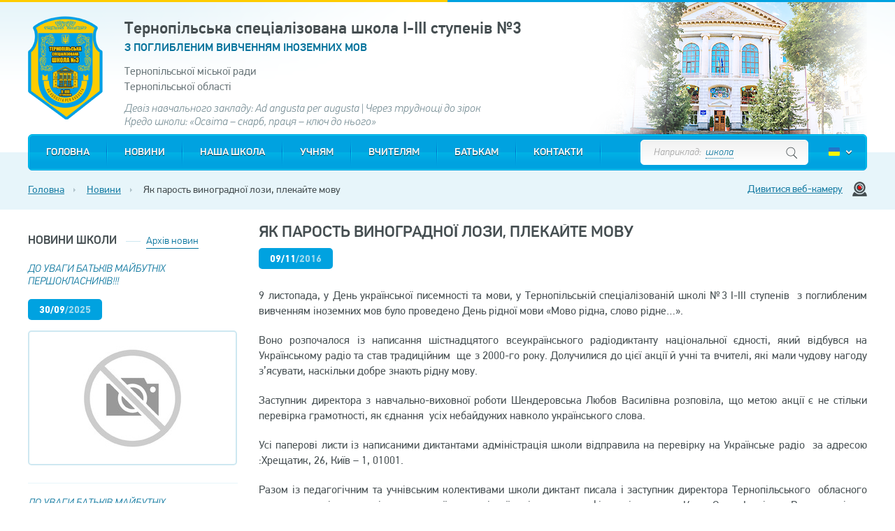

--- FILE ---
content_type: text/html; charset=utf-8
request_url: https://school3.com.ua/novyny/yak-parost-vynohradnoi-lozy-plekajte-movu/
body_size: 11676
content:
<!DOCTYPE html> <html xmlns="http://www.w3.org/1999/xhtml" lang="ru"> <head> <meta http-equiv="Content-Type" content="text/html; charset=utf-8" /> <title> Як парость виноградної лози, плекайте мову  - ТСШ №3</title> <meta name="keywords" content="" /> <meta name="description" content="9 листопада, у День української писемності та мови, у Тернопільській спеціалізованій школі №3 I-III ступенів з поглибленим вивченням іноземних мов було проведено День рідної мови «Мово рідна, слово рідне…»." /> <meta http-equiv="X-UA-Compatible" content="IE=edge"> <meta name="viewport" content="width=device-width, initial-scale=1.0, maximum-scale=3.0, user-scalable=yes"/> <meta name="HandheldFriendly" content="true" /> <meta name="SKYPE_TOOLBAR" content="SKYPE_TOOLBAR_PARSER_COMPATIBLE" /> <meta content="telephone=no" name="format-detection"> <link rel="shortcut icon" href="https://school3.com.ua/favicon.ico" type="image/x-icon"> <link rel="icon" href="https://school3.com.ua/favicon.ico" type="image/x-icon"> <link rel="alternate" type="application/rss+xml" title="Новини RSS" href="/novyny/rss/" /> <meta name="google-site-verification" content="RSLXC_NPQjhqiNBMwlILMICPivbWR4dTTwwpygDYsK8" /> <meta name="google-site-verification" content="qqm5ZkiltmzjD-gqVU8zZDnoTx8vMeGDxTAMkoj4I-o" /> <meta name="yandex-verification" content="4f3301649c94559b" /> <meta name="google-site-verification" content="Vo56YXkfYEaImHcVq0DJGDjH4Hv9irSjF_Rsvv-yqPE" /> <link rel="canonical" href="https://school3.com.ua/novyny/yak-parost-vynohradnoi-lozy-plekajte-movu/" /> <meta property="og:image" content="https://school3.com.ua/userfiles/image/news/thumbs/photoimg_919938931_info.jpg" /> <meta property="og:title" content=" Як парость виноградної лози, плекайте мову"/> <meta name="twitter:card" content="summary_large_image"> <meta property="og:type" content="website"> <meta name="twitter:title" content=" Як парость виноградної лози, плекайте мову"> <meta name="twitter:description" content="9 листопада, у День української писемності та мови, у Тернопільській спеціалізованій школі №3 I-III ступенів з поглибленим вивченням іноземних мов було проведено День рідної мови «Мово рідна, слово рідне…»."/> <meta name="twitter:image:src" content="https://school3.com.ua/userfiles/image/news/thumbs/photoimg_919938931_info.jpg"/> <meta itemprop="name" content=" Як парость виноградної лози, плекайте мову"/> <meta itemprop="image" content="https://school3.com.ua/userfiles/image/news/thumbs/photoimg_919938931_info.jpg"/> <script type="text/javascript">
var FULL_URL="https://school3.com.ua/";
var CDN_URL="https://school3.com.ua/";
var LANG_URL="";
var IMG_URL="https://school3.com.ua/images/";
var CONFIG={"toasts_position":"bottom-right","toasts_show":0,"toasts_bgcolor":"#1a4e88","toasts_textcolor":"#d9edf7","toasts_pause":"60","toasts_link_cnt":"3","toasts_max_pause":"60","toasts_min_pause":"5"};
var CURRENCY_SHORT_CAPTION="грн.";
var CURRENCY_INFO={"id":"1","is_default":"1","rate":"1","no_coins":"0","yml_name":"UAH","position":"10","added":"2016-07-27 17:55:30","is_active":"1","caption":"UAH","caption1":"\u0433\u0440\u0438\u0432\u043d\u0430","caption2":"\u0433\u0440\u0438\u0432\u043d\u044b","caption5":"\u0433\u0440\u0438\u0432\u0435\u043d","short_caption":"\u0433\u0440\u043d.","lang_id":"2"};
var CUSTOMER_REGION=0;
var _REL_CATALOG_IMG_PATH="userfiles/image/catalog/";
var CATALOG_PAGE_URL="/nasha-shkola/pedahohichnyj-kolektyv/";

var PAGE_READY_FUNCTION=(function() { });
var PAGE_READY_FUNCTION_2=(function() { });

window.dataLayer = window.dataLayer || [];

var YandexCounter=null;

</script> <link href='https://fonts.googleapis.com/css?family=Cuprum:400,400italic,700,700italic&amp;subset=cyrillic' rel='stylesheet' type='text/css'> <link rel="stylesheet" type="text/css" href="https://school3.com.ua/css/system/magnific-popup.css" /> <link rel="stylesheet" type="text/css" href="https://school3.com.ua/css/system/jquery.formstyler.css" /> <link rel="stylesheet" type="text/css" href="https://school3.com.ua/css/style.css" /> <link rel="stylesheet" type="text/css" href="https://school3.com.ua/css/responsive.css" /> <link rel="stylesheet" type="text/css" href="https://school3.com.ua/css/animate.css" /> <link rel="stylesheet" type="text/css" href="https://school3.com.ua/css/owl.carousel.css" /> <link rel="stylesheet" type="text/css" href="https://school3.com.ua/js/jquery/tooltipster/css/tooltipster.bundle.min.css" /> <link rel="stylesheet" type="text/css" href="https://school3.com.ua/js/jquery/tooltipster/css/plugins/tooltipster/sideTip/themes/tooltipster-sideTip-shadow.min.css" /> <link rel="stylesheet" type="text/css" href="https://school3.com.ua/js/jquery/social-likes/social-likes_birman.css" /> <link rel="stylesheet" type="text/css" href="https://school3.com.ua/css/nivo-slider.css" /> <link rel="stylesheet" type="text/css" href="https://school3.com.ua/css/system/system.css" /> </head> <body> <header class="header"> <noscript> <div class="top_block js_warning"> <div class="center_wrap">Увага! В налаштуваннях браузера відключена можливість &laquo;Використовувати JavaSсript&raquo;, тому не вся функціональність інтерфейсу доступна.</div> </div> </noscript> <div class="topline"></div> <div class="htop"> <div class="fw"> <div class="logo"> <a href="/"><img src="https://school3.com.ua/images/logo.png" alt="" /></a> </div> <div class="info"> <div class="name"> <h1>Тернопільська спеціалізована школа І-ІІІ ступенів №3 </h1> <strong>З поглибленим вивченням іноземних мов</strong> </div> <div class="desc"> <p>Тернопільської міської ради<br/> Тернопільської області</p> </div> <div class="slogan"> <p>Девіз навчального закладу: Ad angusta per augusta | Через труднощі до зірок</p> <p>Кредо школи: «Освіта – скарб, праця – ключ до нього»</p> </div> </div> </div> </div> <div class="hbottom"> <div class="fw"> <div class="hbottom_in"> <div class="inner"> <a class="mob-menu-btn"></a> <div class="top_menu"> <ul class=""> <li class="  "> <a href="/" title=" Тернопільська спеціалізована школа І-ІІІ ступенів №3 (Тернопіль)" >Головна</a> </li> <li class="  "> <a href="/novyny/" title="Новини" >Новини</a> </li> <li class="  parent "> <a href="#" title="Наша школа" >Наша школа</a> <ul> <li class=""> <a href="/nasha-shkola/istorychna-dovidka/" title="Історична довідка" >Історична довідка</a> </li> <li class=""> <a href="/nasha-shkola/statut-shkoly/" title="Статут школи" >Статут школи</a> </li> <li class=""> <a href="/nasha-shkola/vizytka-shkoly/" title="Візитка школи" >Візитка школи</a> </li> <li class=""> <a href="/nasha-shkola/misiia-viziia-tsinnosti/" title="Місія, візія, цінності" >Місія, візія, цінності</a> </li> <li class=""> <a href="/nasha-shkola/pedahohichnyj-kolektyv/administratsiia/" title="Адміністрація" >Адміністрація</a> </li> <li class=" parent"> <a href="/nasha-shkola/pedahohichnyj-kolektyv/" class="droparr" title="Педагогічний колектив" >Педагогічний колектив</a> <ul> <li class=""> <a href="/nasha-shkola/pedahohichnyj-kolektyv/vchyteli-pochatkovykh-klasiv/" title="" >Вчителі початкових класів</a> </li> <li class=""> <a href="/nasha-shkola/pedahohichnyj-kolektyv/vchyteli-inozemnykh-mov/" title="" >Вчителі іноземних мов</a> </li> <li class=""> <a href="/nasha-shkola/pedahohichnyj-kolektyv/vchyteli-humanitarnykh-dystsyplin/" title="" >Вчителі гуманітарних дисциплін</a> </li> <li class=""> <a href="/nasha-shkola/pedahohichnyj-kolektyv/vchyteli-pryrodnycho-matematychnykh-dystsyplin/" title="" >Вчителі природничо-математичних дисциплін</a> </li> <li class=""> <a href="/nasha-shkola/pedahohichnyj-kolektyv/vchyteli-khudozhno-estetychnoho-napriamu/" title="" >Вчителі художньо-естетичного напряму</a> </li> <li class=""> <a href="/nasha-shkola/pedahohichnyj-kolektyv/vchyteli-fizychnoho-vykhovannia/" title="" >Вчителі фізичного виховання</a> </li> <li class=""> <a href="/nasha-shkola/pedahohichnyj-kolektyv/suprovid-navchalno-vykhovnoho-protsesu/" title="" >Супровід навчально-виховного процесу</a> </li> </ul> </li> <li class=""> <a href="/nasha-shkola/virtualna-ekskursiia/" title="Віртуальна екскурсія" >Віртуальна екскурсія</a> </li> <li class=""> <a href="/nasha-shkola/prezentatsiia-klasiv/" title="Презентація класів" >Презентація класів</a> </li> <li class=""> <a href="/nasha-shkola/pro-nas-pyshut/" title="Про нас пишуть" >Про нас пишуть</a> </li> <li class=""> <a href="/nasha-shkola/awards/" title="Наші нагороди" >Наші нагороди</a> </li> </ul> </li> <li class="  parent "> <a href="#" title="Учням" >Учням</a> <ul> <li class=""> <a href="/uchniam/yak-podolaty-paniku-/" title="Як подолати паніку ⁉" >Як подолати паніку ⁉</a> </li> <li class=""> <a href="/uchniam/rozklad-dzvinkiv/" title="Розклад дзвінків" >Розклад дзвінків</a> </li> <li class=""> <a href="/uchniam/rozklad-zaniat-dlia-uchniv-1-4-klasiv/" title="Розклад занять для учнів  1-4 класів" >Розклад занять для учнів  1-4 класів</a> </li> <li class=""> <a href="/uchniam/rozklad-zaniat-dlia-uchniv-5-11-klasiv/" title="Розклад занять для учнів  5-11 класів" >Розклад занять для учнів  5-11 класів</a> </li> <li class=""> <a href="/uchniam/dpa/" title="Проводимо ДПА" >Проводимо ДПА</a> </li> <li class=""> <a href="/uchniam/zno/" title="Готуємося до ЗНО/НМТ" >Готуємося до ЗНО/НМТ</a> </li> <li class=""> <a href="/uchniam/hrafik-provedennia-konsultatsij-pidhotovky-do-predmetnykh-olimpiad-konkursiv/" title="Графік проведення консультацій,  підготовки до предметних олімпіад,  конкурсів" >Графік проведення консультацій до олімпіад </a> </li> <li class=""> <a href="/uchniam/pravyla-dlia-uchniv/" title="Правила для учнів" >Правила для учнів</a> </li> <li class=""> <a href="/uchniam/pravyla-zaokhochennia-ta-stiahnennia/" title="Правила заохочення та стягнення" >Правила заохочення та стягнення</a> </li> <li class=""> <a href="/uchniam/pravula-vnytriscnogo-rozporyadky-uchniv/" title="Правила внутрішнього розпорядку для учнів ТСШ №3" >Правила внутрішнього розпорядку</a> </li> </ul> </li> <li class="  parent "> <a href="#" title="Вчителям" >Вчителям</a> <ul> <li class=""> <a href="/vchyteliam/metodychnyj-navihator/" title="Методичний навігатор" >Методичний навігатор</a> </li> <li class=""> <a href="/vchyteliam/porady-vchyteliam-shchodo-navchannia-v-umovakh-voiennoho-stanu/" title="Поради вчителям  щодо навчання в умовах воєнного стану" >Поради вчителям  щодо навчання в умовах воєнного стану</a> </li> <li class=""> <a href="/vchyteliam/pidvushchyyemo_kvalifikaciyu/" title="Підвищуємо кваліфікацію онлайн" >Підвищуємо кваліфікацію онлайн</a> </li> </ul> </li> <li class="  parent "> <a href="#" title="Батькам" >Батькам</a> <ul> <li class=""> <a href="/batkam/yak-hovoryty-z-ditmy-pro-vijskovu-ahresiiu/" title="Як говорити з дітьми про військову агресію?" >Як говорити з дітьми про військову агресію?</a> </li> <li class=""> <a href="/batkam/shkilna-rada/" title="Шкільна рада" >Шкільна рада</a> </li> </ul> </li> <li class="  "> <a href="/kontakty/" title="Контакти" >Контакти</a> </li> </ul> </div> <div class="lang"> <a href="https://school3.com.ua/novyny/yak-parost-vynohradnoi-lozy-plekajte-movu/" class="label" ><span><img src="https://school3.com.ua/images/lang_ua.png" alt="" /></span></a> <div class="lang_pop"> <a href="https://school3.com.ua/en/novyny/yak-parost-vynohradnoi-lozy-plekajte-movu/"><span><img src="https://school3.com.ua/images/lang_en.png" alt="" /></span></a> </div> </div> <div class="hsearch"> <form action="/search/" method="post" class="SearchForm" onsubmit="return GoSearch(this);"> <input type="search" name="searchfield" value="" /> <a class="search_btn" onclick="$(this).closest('.SearchForm').submit();"></a> <div class="label" >
			Наприклад:&nbsp;
			<a href="/search/школа">
				школа
			</a> </div> </form> </div> <div class="clr"></div> </div> </div> </div> </div> </header> <section class="wrapper "> <div class="breadcrumbs"> <div class="fw"> <a class="cat-menu-btn"></a> <div class="links"> <a href="/" class="first">Головна</a> <span class="arr"></span> <a href="/novyny/" >Новини</a> <span class="arr"></span> <span> Як парость виноградної лози, плекайте мову</span> </div> <a class="vlink" href="http://ternopil.webcam/webcam/shkoly/10301-shkola-3-vulgrushevskogo-3-zovnishnya-golovn/" target="_blank">Дивитися веб-камеру</a> </div> </div> <div class="column"> <div class="fw"> <div class="lt_column"> <div class="left_block left_blog"> <div class="ptitle"> <span>Новини школи</span> <a href="/novyny/" class="link">Архів новин</a> </div> <div class="blog_items"> <div class="blog_item"> <div class="info"> <div class="name"><a href="/novyny/do-uvahy-batkiv-maibutnikh-pershoklasnykiv4/">ДО УВАГИ БАТЬКІВ МАЙБУТНІХ ПЕРШОКЛАСНИКІВ!!!</a></div> <div class="date">30/09<span>/2025</span></div> </div> <div class="image"> <a href="/novyny/do-uvahy-batkiv-maibutnikh-pershoklasnykiv4/"> <img src="https://school3.com.ua/userfiles/image/news/thumbs/no_photo_announce.jpg" alt="ДО УВАГИ БАТЬКІВ МАЙБУТНІХ ПЕРШОКЛАСНИКІВ!!!" title="ДО УВАГИ БАТЬКІВ МАЙБУТНІХ ПЕРШОКЛАСНИКІВ!!!" /> </a> </div> </div> <div class="blog_item"> <div class="info"> <div class="name"><a href="/novyny/do-uvahy-batkiv-maibutnikh-pershoklasnykiv3/">ДО УВАГИ БАТЬКІВ МАЙБУТНІХ ПЕРШОКЛАСНИКІВ!!!</a></div> <div class="date">15/09<span>/2025</span></div> </div> <div class="image"> <a href="/novyny/do-uvahy-batkiv-maibutnikh-pershoklasnykiv3/"> <img src="https://school3.com.ua/userfiles/image/news/thumbs/photoimg_402728394_announce.jpg" alt="ДО УВАГИ БАТЬКІВ МАЙБУТНІХ ПЕРШОКЛАСНИКІВ!!!" title="ДО УВАГИ БАТЬКІВ МАЙБУТНІХ ПЕРШОКЛАСНИКІВ!!!" /> </a> </div> </div> <div class="blog_item"> <div class="info"> <div class="name"><a href="/novyny/reiestratsiia-na-i-etap-vseukrainskykh-uchnivskykh-predmetnykh-olimpiad-u-20252026-navchalnomu-rotsi/">Реєстрація на І етап Всеукраїнських учнівських предметних олімпіад у 2025/2026 навчальному році</a></div> <div class="date">12/09<span>/2025</span></div> </div> <div class="image"> <a href="/novyny/reiestratsiia-na-i-etap-vseukrainskykh-uchnivskykh-predmetnykh-olimpiad-u-20252026-navchalnomu-rotsi/"> <img src="https://school3.com.ua/userfiles/image/news/thumbs/photoimg_1987177706_announce.jpg" alt="Реєстрація на І етап Всеукраїнських учнівських предметних олімпіад у 2025/2026 навчальному році" title="Реєстрація на І етап Всеукраїнських учнівських предметних олімпіад у 2025/2026 навчальному році" /> </a> </div> </div> </div> </div> <div class="left_block left_photo"> <div class="htitle">Випадкова світлина</div> <div class="photo_items"> <div class="photo_item"> <div class="image"> <a href="/mediateka/foto/20222023/pershyi-dzvonyk-01092023/"><img src="https://school3.com.ua/userfiles/image/album/thumbs/img_759821236_info.jpg" alt="" /></a> </div> <div class="info"> <div class="name"><a href="/mediateka/foto/20222023/pershyi-dzvonyk-01092023/">ПЕРШИЙ ДЗВОНИК - 01.09.2023</a></div> <div class="count">21 фото</div> </div> </div> </div> </div> <div class="left_block"> </div> </div> <div class="rt_column"> <h1 class="mtitle"> Як парость виноградної лози, плекайте мову</h1> <div class="text_box"> <div class="date">09/11<span>/2016</span></div> <p style="text-align: justify;">9 листопада, у День української писемності та мови, у Тернопільській спеціалізованій школі №3 I-III ступенів&nbsp; з поглибленим вивченням іноземних мов було проведено День рідної мови &laquo;Мово рідна, слово рідне&hellip;&raquo;.&nbsp;</p> <p style="text-align: justify;">Воно розпочалося із написання шістнадцятого всеукраїнського радіодиктанту національної єдності, який відбувся на Українському радіо та став традиційним &nbsp;ще з 2000-го року. Долучилися до цієї акції й учні та вчителі, які мали чудову нагоду з&rsquo;ясувати, наскільки добре знають рідну мову.</p> <p style="text-align: justify;">Заступник директора з навчально-виховної роботи Шендеровська Любов Василівна розповіла, що метою акції є не стільки перевірка грамотності, як єднання &nbsp;усіх небайдужих навколо українського слова. &nbsp;</p> <p style="text-align: justify;">Усі паперові листи із написаними диктантами адміністрація школи відправила на перевірку на Українське радіо&nbsp; за адресою :Хрещатик, 26,&nbsp;Київ &ndash; 1, 01001.</p> <p style="text-align: justify;">Разом із педагогічним та учнівським колективами школи диктант писала і заступник директора Тернопільського&nbsp; обласного комунального інституту післядипломної педагогічної освіти кандидат філологічних наук&nbsp; Когут Ольга Іванівна.&nbsp; Вона &nbsp;привітала усіх присутніх із таким вагомим святом українського народу і навела багато цікавих фактів про нашу мову. Зокрема, що українська входить&nbsp;<strong>до трійки найкрасивіших мов у світі</strong> та є другою за мелодійністю (після італійської), а <strong>найдавніша згадка</strong>&nbsp;про неї датується 858 роком.<strong> Також вона є однією з найпоширеніших мов у світі</strong> і за кількістю носіїв займає 26-те місце в світі. Ольга Іванівна зазначила, що чимало вживаних сьогодні українських слів та мовних коренів були поширені&nbsp;<strong>ще у часи трипільської культури.</strong>&nbsp;Про це свідчать топографічні назви, народні пісні сонцепоклоннецьких часів та значний слід у древньоіндійській мові &mdash; ведичному санскриті, джерела якого дійшли до нас з давнини у 5 тисяч років.</p> <p style="text-align: justify;">У цей день зі шкільного радіорупора лунала радіогазети &laquo;Мова &ndash; духовне багатство народу&raquo;, які &nbsp;підготували учні старших класів під керівництвом своїх вчителів української мови та літератури. Уся школа насолоджувалася звучанням&nbsp; віршів відомих поетів про українську мову, які закликали її любити та плекати.&nbsp;&nbsp;</p> <p style="text-align: justify;">Учні та батьки прикрасили класи і коридори школи колоритними&nbsp; стінгазетами, які відзначалися особливою творчістю. Серед них були такі: &laquo;Мово рідна моя, не мовчи&raquo;, &nbsp;&laquo;Мова &ndash; душа народу&raquo;, &laquo;Без мови нашої, юначе,&nbsp; й народу нашого нема&raquo;, &laquo;Кращої, ніж рідна, мови не буває&raquo;, &laquo;Вічна твоя соловейкова мова&raquo;, &laquo;О рідне слово, хто без тебе я?&raquo;, &laquo;До рідного слова торкаюсь душею&hellip;&raquo;. Діти дуже старанно виконали ці роботи і проявили себе справжніми патріотами, які добре знають історію заборон української мови, біографії відомих національних письменників та цікаві шляхи вивчення правопису.</p> <p style="text-align: justify;">Свято &laquo;Живи, рідна мово&raquo; організували вчителі-філологи ТСШ №3 з поглибленим вивченням іноземних мов Мужилівська Ольга Іванівна та Шендеровська Любов Василівна. У ньому взяли участь учні 5-11 класів. Мелодійні народні пісні заспівали гурти &laquo;Гроно&raquo; та &laquo;Тріо&raquo; (керівник Островський В.М.). Учень 10 класу Гутик Денис звертався до усіх словами &nbsp;вірша-перестороги&nbsp; &laquo;Українці мої!&raquo;.Учні 6-Б класу та зразковий танцювальний колектив &laquo;Весняний подих&raquo; продемонстрували свою майстерність у виконанні запальних народних танців, продемонструвавши, що вони є українцями&nbsp; і гордяться цим. &nbsp;</p> <p style="text-align: justify;">&laquo;Любити, шанувати і плекати рідну мову &mdash; святий обов&rsquo;язок кожного українця. А особливо в такі неспокійні часи для нашої держави. І, звичайно, потрібно завжди пам&rsquo;ятати слова В. Сосюрченка, що ми &ndash; &laquo;не останні з могікан&raquo;, а &laquo;сини великого народу!&raquo;,- наголосила у підсумку дня&nbsp; Шендеровська Л.В.</p> <div class="gallery"> <a class="LightboxImageGallery" href="https://school3.com.ua/userfiles/image/news/photoimg_1576282496.jpg" > <img src="https://school3.com.ua/userfiles/image/news/thumbs/photoimg_1576282496_photo.jpg" alt="" /> </a> <a class="LightboxImageGallery" href="https://school3.com.ua/userfiles/image/news/photoimg_968531436.jpg" > <img src="https://school3.com.ua/userfiles/image/news/thumbs/photoimg_968531436_photo.jpg" alt="" /> </a> <a class="LightboxImageGallery" href="https://school3.com.ua/userfiles/image/news/photoimg_38168953.jpg" > <img src="https://school3.com.ua/userfiles/image/news/thumbs/photoimg_38168953_photo.jpg" alt="" /> </a> <a class="LightboxImageGallery" href="https://school3.com.ua/userfiles/image/news/photoimg_1763481045.jpg" > <img src="https://school3.com.ua/userfiles/image/news/thumbs/photoimg_1763481045_photo.jpg" alt="" /> </a> <a class="LightboxImageGallery" href="https://school3.com.ua/userfiles/image/news/photoimg_1228185154.jpg" > <img src="https://school3.com.ua/userfiles/image/news/thumbs/photoimg_1228185154_photo.jpg" alt="" /> </a> <a class="LightboxImageGallery" href="https://school3.com.ua/userfiles/image/news/photoimg_1453171146.jpg" > <img src="https://school3.com.ua/userfiles/image/news/thumbs/photoimg_1453171146_photo.jpg" alt="" /> </a> <a class="LightboxImageGallery" href="https://school3.com.ua/userfiles/image/news/photoimg_1461888734.jpg" > <img src="https://school3.com.ua/userfiles/image/news/thumbs/photoimg_1461888734_photo.jpg" alt="" /> </a> <a class="LightboxImageGallery" href="https://school3.com.ua/userfiles/image/news/photoimg_406996895.jpg" > <img src="https://school3.com.ua/userfiles/image/news/thumbs/photoimg_406996895_photo.jpg" alt="" /> </a> <a class="LightboxImageGallery" href="https://school3.com.ua/userfiles/image/news/photoimg_1029853204.jpg" > <img src="https://school3.com.ua/userfiles/image/news/thumbs/photoimg_1029853204_photo.jpg" alt="" /> </a> <a class="LightboxImageGallery" href="https://school3.com.ua/userfiles/image/news/photoimg_1717522131.jpg" > <img src="https://school3.com.ua/userfiles/image/news/thumbs/photoimg_1717522131_photo.jpg" alt="" /> </a> </div> <div class="social-share"> <div class="social-likes"> <div class="facebook" title="Share link on Facebook">Facebook</div> <div class="twitter" title="Share link on Twitter">Twitter</div> </div> </div> <div class="back_link"><a href="/novyny/">повернутися до Новин</a></div> </div> </div> <div class="clr"></div> </div> </div> </section> <footer class="footer"> <div class="ftop"> <div class="fw"> <div class="inner"> <div class="fcol"> <div class="ftitle">Наша школа</div> <ul> <li > <a href="/nasha-shkola/istorychna-dovidka/" >
									Історична довідка
								</a> </li> <li > <a href="/nasha-shkola/statut-shkoly/" >
									Статут школи
								</a> </li> <li > <a href="/nasha-shkola/vizytka-shkoly/" >
									Візитка школи
								</a> </li> <li > <a href="/nasha-shkola/misiia-viziia-tsinnosti/" >
									Місія, візія, цінності
								</a> </li> <li > <a href="/nasha-shkola/pedahohichnyj-kolektyv/administratsiia/" >
									Адміністрація
								</a> </li> <li > <a href="/nasha-shkola/pedahohichnyj-kolektyv/" >
									Педагогічний колектив
								</a> </li> <li > <a href="/nasha-shkola/virtualna-ekskursiia/" >
									Віртуальна екскурсія
								</a> </li> <li > <a href="/nasha-shkola/prezentatsiia-klasiv/" >
									Презентація класів
								</a> </li> <li > <a href="/nasha-shkola/pro-nas-pyshut/" >
									Про нас пишуть
								</a> </li> <li > <a href="/nasha-shkola/awards/" >
									Наші нагороди
								</a> </li> </ul> </div> <div class="fcol"> <div class="ftitle">Учням</div> <ul> <li > <a href="/uchniam/yak-podolaty-paniku-/" >
									Як подолати паніку ⁉
								</a> </li> <li > <a href="/uchniam/rozklad-dzvinkiv/" >
									Розклад дзвінків
								</a> </li> <li > <a href="/uchniam/rozklad-zaniat-dlia-uchniv-1-4-klasiv/" >
									Розклад занять для учнів  1-4 класів
								</a> </li> <li > <a href="/uchniam/rozklad-zaniat-dlia-uchniv-5-11-klasiv/" >
									Розклад занять для учнів  5-11 класів
								</a> </li> <li > <a href="/uchniam/dpa/" >
									Проводимо ДПА
								</a> </li> <li > <a href="/uchniam/zno/" >
									Готуємося до ЗНО/НМТ
								</a> </li> <li > <a href="/uchniam/hrafik-provedennia-konsultatsij-pidhotovky-do-predmetnykh-olimpiad-konkursiv/" >
									Графік проведення консультацій до олімпіад 
								</a> </li> <li > <a href="/uchniam/pravyla-dlia-uchniv/" >
									Правила для учнів
								</a> </li> <li > <a href="/uchniam/pravyla-zaokhochennia-ta-stiahnennia/" >
									Правила заохочення та стягнення
								</a> </li> <li > <a href="/uchniam/pravula-vnytriscnogo-rozporyadky-uchniv/" >
									Правила внутрішнього розпорядку
								</a> </li> </ul> </div> <div class="fcol"> <div class="ftitle">Вчителям</div> <ul> <li > <a href="/vchyteliam/metodychnyj-navihator/" >
									Методичний навігатор
								</a> </li> <li > <a href="/vchyteliam/porady-vchyteliam-shchodo-navchannia-v-umovakh-voiennoho-stanu/" >
									Поради вчителям  щодо навчання в умовах воєнного стану
								</a> </li> <li > <a href="/vchyteliam/pidvushchyyemo_kvalifikaciyu/" >
									Підвищуємо кваліфікацію онлайн
								</a> </li> </ul> </div> <div class="fcol"> <div class="ftitle">Батькам</div> <ul> <li > <a href="/batkam/yak-hovoryty-z-ditmy-pro-vijskovu-ahresiiu/" >
									Як говорити з дітьми про військову агресію?
								</a> </li> <li > <a href="/batkam/shkilna-rada/" >
									Шкільна рада
								</a> </li> </ul> </div> </div> </div> </div> <div class="fbottom"> <div class="fw"> <div class="lt"> <div class="logo"> <a href="/"><img src="https://school3.com.ua/images/flogo.png" alt="" /></a> </div> <div class="info"> <div class="name"> <p>Тернопільська спеціалізована школа І-ІІІ ступенів №3 &nbsp;<strong>З поглибленим вивченням іноземних мов</strong> </div> <div class=" left_contacts"> <div class="inner"> <div class="field address">
                                    Адреса:&nbsp;м.Тернопіль вул. Грушевського, 3 <br/> </div> <div class="field phone">
                                    52-68-50&nbsp;(директор),
                                    52-13-17&nbsp;(заступник),
                                    52-38-92&nbsp;(бухгалтер)                                </div> <div class="field email">
                                        Емейл:&nbsp;<script type="text/javascript" language="javascript">
{document.write(String.fromCharCode(60,97,32,104,114,101,102,61,34,109,97,105,108,116,111,58,99,101,110,116,114,115,99,104,111,111,108,51,64,117,107,114,46,110,101,116,34,32,62,99,101,110,116,114,115,99,104,111,111,108,51,64,117,107,114,46,110,101,116,60,47,97,62))}
</script> </div> </div> </div> </div> </div> <div class="rt"> <div class="hsearch"> <form action="/search/" method="post" class="SearchForm" onsubmit="return GoSearch(this);"> <input type="search" name="searchfield" value="" /> <a class="search_btn" onclick="$(this).closest('.SearchForm').submit();"></a> <div class="label" >
			Наприклад:&nbsp;
			<a href="/search/школа">
				школа
			</a> </div> </form> </div> <div class="clr"></div> <div class="create"> <a href="https://artes.com.ua" target="_blank">Розробка сайту - Артес</a> </div> </div> <div class="clr"></div> <div class="social"> <a href="https://www.facebook.com/centrschool3/" class="fb" target="_blank"></a> <a href="https://www.youtube.com/channel/UChcG8OxF8DxZYO_edFbTOgQ/videos" class="yt" target="_blank"></a> <a href="https://www.instagram.com/ternopil_school3/?igshid=1qmxtax7n6vcd" class="in" target="_blank"></a> </div> </div> </div> </footer> <!--noindex--> <!--noindex--> <div class="popups_group"> <div class="overlay"></div> <div class="popup_menu"> <a class="close"></a> <div class="popup_menu_in"> <ul class="popup_menu_nav"> <li class="  "> <a href="/" title=" Тернопільська спеціалізована школа І-ІІІ ступенів №3 (Тернопіль)" >Головна</a> </li> <li class="  "> <a href="/novyny/" title="Новини" >Новини</a> </li> <li class="  parent "> <a href="#" title="Наша школа" >Наша школа</a> <ul> <li class=""> <a href="/nasha-shkola/istorychna-dovidka/" title="Історична довідка" >Історична довідка</a> </li> <li class=""> <a href="/nasha-shkola/statut-shkoly/" title="Статут школи" >Статут школи</a> </li> <li class=""> <a href="/nasha-shkola/vizytka-shkoly/" title="Візитка школи" >Візитка школи</a> </li> <li class=""> <a href="/nasha-shkola/misiia-viziia-tsinnosti/" title="Місія, візія, цінності" >Місія, візія, цінності</a> </li> <li class=""> <a href="/nasha-shkola/pedahohichnyj-kolektyv/administratsiia/" title="Адміністрація" >Адміністрація</a> </li> <li class=" parent"> <a href="/nasha-shkola/pedahohichnyj-kolektyv/" class="droparr" title="Педагогічний колектив" >Педагогічний колектив</a> <ul> <li class=""> <a href="/nasha-shkola/pedahohichnyj-kolektyv/vchyteli-pochatkovykh-klasiv/" title="" >Вчителі початкових класів</a> </li> <li class=""> <a href="/nasha-shkola/pedahohichnyj-kolektyv/vchyteli-inozemnykh-mov/" title="" >Вчителі іноземних мов</a> </li> <li class=""> <a href="/nasha-shkola/pedahohichnyj-kolektyv/vchyteli-humanitarnykh-dystsyplin/" title="" >Вчителі гуманітарних дисциплін</a> </li> <li class=""> <a href="/nasha-shkola/pedahohichnyj-kolektyv/vchyteli-pryrodnycho-matematychnykh-dystsyplin/" title="" >Вчителі природничо-математичних дисциплін</a> </li> <li class=""> <a href="/nasha-shkola/pedahohichnyj-kolektyv/vchyteli-khudozhno-estetychnoho-napriamu/" title="" >Вчителі художньо-естетичного напряму</a> </li> <li class=""> <a href="/nasha-shkola/pedahohichnyj-kolektyv/vchyteli-fizychnoho-vykhovannia/" title="" >Вчителі фізичного виховання</a> </li> <li class=""> <a href="/nasha-shkola/pedahohichnyj-kolektyv/suprovid-navchalno-vykhovnoho-protsesu/" title="" >Супровід навчально-виховного процесу</a> </li> </ul> </li> <li class=""> <a href="/nasha-shkola/virtualna-ekskursiia/" title="Віртуальна екскурсія" >Віртуальна екскурсія</a> </li> <li class=""> <a href="/nasha-shkola/prezentatsiia-klasiv/" title="Презентація класів" >Презентація класів</a> </li> <li class=""> <a href="/nasha-shkola/pro-nas-pyshut/" title="Про нас пишуть" >Про нас пишуть</a> </li> <li class=""> <a href="/nasha-shkola/awards/" title="Наші нагороди" >Наші нагороди</a> </li> </ul> </li> <li class="  parent "> <a href="#" title="Учням" >Учням</a> <ul> <li class=""> <a href="/uchniam/yak-podolaty-paniku-/" title="Як подолати паніку ⁉" >Як подолати паніку ⁉</a> </li> <li class=""> <a href="/uchniam/rozklad-dzvinkiv/" title="Розклад дзвінків" >Розклад дзвінків</a> </li> <li class=""> <a href="/uchniam/rozklad-zaniat-dlia-uchniv-1-4-klasiv/" title="Розклад занять для учнів  1-4 класів" >Розклад занять для учнів  1-4 класів</a> </li> <li class=""> <a href="/uchniam/rozklad-zaniat-dlia-uchniv-5-11-klasiv/" title="Розклад занять для учнів  5-11 класів" >Розклад занять для учнів  5-11 класів</a> </li> <li class=""> <a href="/uchniam/dpa/" title="Проводимо ДПА" >Проводимо ДПА</a> </li> <li class=""> <a href="/uchniam/zno/" title="Готуємося до ЗНО/НМТ" >Готуємося до ЗНО/НМТ</a> </li> <li class=""> <a href="/uchniam/hrafik-provedennia-konsultatsij-pidhotovky-do-predmetnykh-olimpiad-konkursiv/" title="Графік проведення консультацій,  підготовки до предметних олімпіад,  конкурсів" >Графік проведення консультацій до олімпіад </a> </li> <li class=""> <a href="/uchniam/pravyla-dlia-uchniv/" title="Правила для учнів" >Правила для учнів</a> </li> <li class=""> <a href="/uchniam/pravyla-zaokhochennia-ta-stiahnennia/" title="Правила заохочення та стягнення" >Правила заохочення та стягнення</a> </li> <li class=""> <a href="/uchniam/pravula-vnytriscnogo-rozporyadky-uchniv/" title="Правила внутрішнього розпорядку для учнів ТСШ №3" >Правила внутрішнього розпорядку</a> </li> </ul> </li> <li class="  parent "> <a href="#" title="Вчителям" >Вчителям</a> <ul> <li class=""> <a href="/vchyteliam/metodychnyj-navihator/" title="Методичний навігатор" >Методичний навігатор</a> </li> <li class=""> <a href="/vchyteliam/porady-vchyteliam-shchodo-navchannia-v-umovakh-voiennoho-stanu/" title="Поради вчителям  щодо навчання в умовах воєнного стану" >Поради вчителям  щодо навчання в умовах воєнного стану</a> </li> <li class=""> <a href="/vchyteliam/pidvushchyyemo_kvalifikaciyu/" title="Підвищуємо кваліфікацію онлайн" >Підвищуємо кваліфікацію онлайн</a> </li> </ul> </li> <li class="  parent "> <a href="#" title="Батькам" >Батькам</a> <ul> <li class=""> <a href="/batkam/yak-hovoryty-z-ditmy-pro-vijskovu-ahresiiu/" title="Як говорити з дітьми про військову агресію?" >Як говорити з дітьми про військову агресію?</a> </li> <li class=""> <a href="/batkam/shkilna-rada/" title="Шкільна рада" >Шкільна рада</a> </li> </ul> </li> <li class="  "> <a href="/kontakty/" title="Контакти" >Контакти</a> </li> </ul> </div> </div> <div class="nonebox video_popup" id="nonebox_video"> <div class="nonebox_inner"> <div class="inner_content"></div> </div> <span class="close"></span> </div> <div class=" nonebox small" id="DlgCallback"> <div class="ntitle">Замовити дзвінок</div> <div class="nonebox_inner"> <div class="call_popup"> <div class="c_form"> <form action="/feedback/callback_request/" id="frm_callback" class="form_block" method="post" onsubmit="return false;"> <div class="msg_area"> <div class="error_msg"></div> <div class="info_msg"></div> </div> <div class="value"> <input type="text" name="name" placeholder="Ваше ім'я:" class="required" value=""/> </div> <div class="value"> <input type="tel" name="tel" placeholder="Ваш  номер телефону:" class="required" value=""/> </div> <div class="bts"> <a class="btn" onclick="RequestCallback('callback'); return false;">Зателефонуйте мені</a> </div> </form> </div> <div class="alert_send"> <p>Запит відправлено. Ми обов'язково Вам зателефонуємо</p> </div> </div> </div> <span class="close">×</span> </div> <div class="nonebox c_pop" id="CartModal"> <div class="PopupBody"></div> <span class="close">×</span> </div> <div class="nonebox fast_view" id="ProductPreview"> <div class="nonebox_inner"> <span class="vprev PopupBack"></span> <span class="vnext PopupNext"></span> <div class="PopupBody"> </div> </div> <span class="close">×</span> </div> <div class="popup_container"> <div class="nonebox nonebox_map" id="nonebox_map"> <div class="ntitle">Карта</div> <div class="nonebox_inner"> <div id="mapCanvas"></div> </div> <span class="close">×</span> </div> <div id="dlg_login_page" class="nonebox small"> <div class="ntitle">Введіть логін и пароль</div> <div class="nonebox_inner"> <div class="login_popup"> <div class="c_form"> <form id="frm_page_login" class="form_block" method="post" onsubmit="return false;"> <div class="msg_area"> <div class="error_msg"></div> <div class="info_msg"></div> <input type="hidden" value="" name="page_id"/> </div> <div class="value"> <input type="text" placeholder="Логін" value="" name="user" class="text_input  required" /> </div> <div class="value"> <input type="password" placeholder="Пароль" value="" name="pass" class="text_input  required" /> </div> <a href="" class="wrong">Забули пароль?</a> <div class="bts"> <div class="send_but"> <a class="btn" onclick="$('#frm_page_login').submit(); return false;">Вхід</a> <a class="btn black reg_btn">Реєстрація</a> </div> </div> </form> </div> </div> </div> </div> <div id="DlgPopupPage" class="popup_window PopupPage"> <div class="popup_window_content"></div> </div> <div id="DlgMsg" class="popup_message popup_window" > <div class="popup_window"> <div class="header_2 msg_head">Повідомлення</div> <form> <div id="DlgMsgContent" class="div_align_center"> </div> </form> </div> </div> </div> <img id="ImgLoading" src="https://school3.com.ua/images/system/loading.gif" alt="loading" style="display:none" /> <!--/noindex--> <script type="text/javascript" src="https://school3.com.ua/js/lang_ua.js" charset="utf-8"></script> <script type="text/javascript" src="https://school3.com.ua/js/jquery/jquery.js" charset="utf-8"></script> <script type="text/javascript" src="https://school3.com.ua/js/jquery/jquery-ui.min.js" charset="utf-8"></script> <script type="text/javascript" src="https://school3.com.ua/js/jquery/readmore.min.js" charset="utf-8"></script> <script type="text/javascript" src="https://school3.com.ua/js/jquery/jquery.magnific-popup.min.js" charset="utf-8"></script> <script type="text/javascript" src="https://school3.com.ua/js/system/json2.js" charset="utf-8"></script> <script type="text/javascript" src="https://school3.com.ua/js/jquery/jquery-validation/jquery.validate.min.js" charset="utf-8"></script> <script type="text/javascript" src="https://school3.com.ua/js/jquery/jquery-validation/additional-methods.min.js" charset="utf-8"></script> <script type="text/javascript" src="https://school3.com.ua/js/jquery/jquery-validation/localization/messages_ua.js" charset="utf-8"></script> <script type="text/javascript" src="https://school3.com.ua/js/jquery/jquery.maskedinput.min.js" charset="utf-8"></script> <script type="text/javascript" src="https://school3.com.ua/js/jquery/jquery.blockui.min.js" charset="utf-8"></script> <script type="text/javascript" src="https://school3.com.ua/js/jquery/jquery.ui.touch-punch.min.js" charset="utf-8"></script> <script type="text/javascript" src="https://school3.com.ua/js/jquery/jquery.cookie.js" charset="utf-8"></script> <script type="text/javascript" src="https://school3.com.ua/js/jquery/jquery.form.min.js" charset="utf-8"></script> <script type="text/javascript" src="https://school3.com.ua/js/jquery/typeahead.bundle.min.js" charset="utf-8"></script> <script type="text/javascript" src="https://school3.com.ua/js/jquery/tooltipster/js/tooltipster.bundle.min.js" charset="utf-8"></script> <script type="text/javascript" src="https://school3.com.ua/js/jquery/social-likes/social-likes.min.js" charset="utf-8"></script> <script type="text/javascript" src="https://school3.com.ua/js/jquery/jquery.formstyler.min.js" charset="utf-8"></script> <script type="text/javascript" src="https://school3.com.ua/js/jquery/jquery.slimscroll.min.js" charset="utf-8"></script> <script type="text/javascript" src="https://school3.com.ua/js/jquery/jquery.nivo.slider.pack.js" charset="utf-8"></script> <script type="text/javascript" src="https://school3.com.ua/js/owl.carousel.min.js" charset="utf-8"></script> <script type="text/javascript" src="https://school3.com.ua/js/wow.min.js" charset="utf-8"></script> <script type="text/javascript" src="https://school3.com.ua/js/script.js" charset="utf-8"></script> <script type="text/javascript" src="https://school3.com.ua/js/system/functions.js" charset="utf-8"></script> <script async src="https://www.googletagmanager.com/gtag/js?id=UA-84281777-1"></script> <script>
  window.dataLayer = window.dataLayer || [];
  function gtag(){ dataLayer.push(arguments);}
  gtag('js', new Date());

  gtag('config', 'UA-84281777-1');
</script> <!--/noindex--> </body> </html>

--- FILE ---
content_type: text/css
request_url: https://school3.com.ua/css/system/jquery.formstyler.css
body_size: 2625
content:
.jq-checkbox {
	 top: 0;
	 vertical-align: middle;
	 cursor: pointer;
	 overflow: visible!important;
	 width: 15px;
	 height: 15px;
	 border: 1px solid #dbdbdb;
	 background: #fff;
	 margin: 0 10px 0 0;
}
.jq-checkbox.checked .jq-checkbox__div {
	width: 15px;
	height: 12px;
	background: url(../images/mark_1.png) no-repeat 0 0;
	margin: -1px 0 0 1px;
}
.jq-checkbox input {
	visibility: hidden;
}
.jq-checkbox.focused {
}
.jq-checkbox.disabled {
	opacity: .55;
}

.jq-radio {
	top: -1px;
	vertical-align: middle;
	width: 15px;
	height: 15px;
	margin: 0 10px 0 0;
	border: 1px solid #dcdcdc;
	border-radius: 100%;
	background: #fff;
	cursor: pointer;
}
.jq-radio.checked .jq-radio__div {
	width: 7px;
	height: 7px;
	margin: 3px 0 0 3px;
	border-radius: 7px;
	background: #ed3030;
}
.jq-radio.focused {
	border: 1px solid #dcdcdc;
}
.jq-radio.disabled {
	opacity: .55;
}

.jq-file {
	width: 100%;
}
.jq-file input {
	height: auto;
	line-height: 1em;
	cursor: pointer;
}
.jq-file__name {
	overflow: hidden;
	box-sizing: border-box;
	white-space: nowrap;
	text-overflow: ellipsis;
	width: 62%;
    height: 40px;
    border: 1px solid #dddddd;
    border-radius: 3px;
    -webkit-border-radius: 3px;
    background: #fff;
    outline: none;
    padding: 0 10px;
    font-size: 14px;
    color: #494e5c;
    font-family: 'Open Sans';
	float:left;
	margin: 0 3% 0 0;
	line-height:40px;
}
.jq-file__browse {
	float:left;
	width:35%;
	height:40px;
	border-radius: 4px;
	
	font-family: 'Open Sans';
	font-size: 13px;
	color: #494e5c;
	line-height:37px;
	text-align: center;
	border-bottom: 3px solid #cfcdd9;
}
.jq-file:hover .jq-file__browse {
	background: #E6E6E6;
	background: -webkit-linear-gradient(#F6F6F6, #E6E6E6);
	background:         linear-gradient(#F6F6F6, #E6E6E6);
}
.jq-file:active .jq-file__browse {
	background: #F5F5F5;
	box-shadow: inset 1px 1px 3px #DDD;
}
.jq-file.focused .jq-file__name {
	border: 1px solid #5794BF;
}
.jq-file.disabled,
.jq-file.disabled .jq-file__name,
.jq-file.disabled .jq-file__browse {
	border-color: #CCC;
	background: #F5F5F5;
	box-shadow: none;
	color: #888;
}


.jq-number {
	position: relative;
	display: inline-block;
	vertical-align: middle;
	padding: 0;
}
.jq-number__field {
	width: 100%;
	height: 42px;
}
.jq-number__field input {
	 height: 42px;
	 width: 100%;
	 border: 1px solid #cfcfcf;
	 background: none;
	 text-align: center;
	 font-family: 'Open Sans';
	 font-size: 14px;
	 color: #000;
	 font-weight: bold;
	 display: block;
	 -moz-appearance: textfield;
}
.jq-number__field input::-webkit-inner-spin-button,
.jq-number__field input::-webkit-outer-spin-button {
	margin: 0; /* в каких-то браузерах присутствует отступ */
	-webkit-appearance: none;
}
.jq-number__spin {
	 position: absolute;
	 top: 16px;
	 left: 11px;
	 width: 10px;
	 height: 10px;
	 cursor: pointer;
}
.jq-number__spin:before {
	 content: '';
	 position: absolute;
	 top: 4px;
	 left: 0;
	 width: 100%;
	 height: 2px;
	 text-align: center;
	 color: #000;
	 font-size: 20px;
	 font-weight: bold;
	 background: #000;
}
.jq-number__spin.plus {
	 top: 16px;
	 left: auto;
	 right: 11px;
}
.jq-number__spin.minus:before {
	 
}
.jq-number__spin.plus:before {
	 
}
.jq-number__spin.plus:after {
	 content: '';
	 position: absolute;
	 top: 0;
	 left: 50%;
	 margin-left: -1px;
	 width: 2px;
	 height: 10px;
	 background: #000;
}
.jq-number__spin.plus:hover {
	
}
.jq-number__spin.minus:hover {
	
}
.jq-number.disabled .jq-number__field,
.jq-number.disabled .jq-number__spin {
	opacity: 0.8;
}


.jq-selectbox {
	vertical-align: middle;
	cursor: pointer;
	width:100%;
	z-index: 99!important;
}
.jq-selectbox__select {
	padding: 0 35px 0 15px;
	border: 1px solid #ccc;
    background: none;
    font-size: 14px;
    color: #000;
    height: 40px;
	line-height: 38px;
}
.jq-selectbox.disabled .jq-selectbox__select {
	border-color: #CCC;
	background: #F5F5F5;
	box-shadow: none;
	color: #888;
}
.jq-selectbox__select-text {
	display: block;
	overflow: hidden;
	width: 100%;
	white-space: nowrap;
	text-overflow: ellipsis;
}
.jq-selectbox .placeholder {
	color: #888;
}
.jq-selectbox__trigger {
	position: absolute;
	top: 0;
	right: 0;
	width: 34px;
	height: 100%;
}
.jq-selectbox__trigger-arrow {
	position: absolute;
	top: 16px;
	right: 14px;
	border: 4px solid transparent;
	border-top: 4px solid #000;
}
.jq-selectbox:hover .jq-selectbox__trigger-arrow {
	border-top-color: #000;
}
.jq-selectbox.disabled .jq-selectbox__trigger-arrow {
	border-top-color: #AAA;
}
.jq-selectbox__dropdown {
	box-sizing: border-box;
	width: 100%;
	margin: 0;
	padding: 0;
	border: 1px solid #dbdbdb;
	outline: none;
	background: #fff;
	color: #0f0f0f;
}
.jq-selectbox__search {
	margin: 5px;
}
.jq-selectbox__search input {
	box-sizing: border-box;
	width: 100%;
	margin: 0;
	padding: 5px 27px 6px 8px;
	border: 1px solid #dbbb04;
	border-radius: 3px;
	outline: none;
	background: #ffd900;
	color: #202028;
	-webkit-appearance: textfield;
}
.jq-selectbox__search input::-webkit-search-cancel-button,
.jq-selectbox__search input::-webkit-search-decoration {
	-webkit-appearance: none;
}
.jq-selectbox__not-found {
	margin: 5px;
	padding: 5px 8px 6px;
	background: #F0F0F0;
	font-size: 13px;
}
.jq-selectbox ul {
	margin: 0;
	padding: 0;
}
.jq-selectbox li {
	min-height: 20px;
	padding: 8px 10px;
	-webkit-user-select: none;
	   -moz-user-select: none;
	    -ms-user-select: none;
	        user-select: none;
	white-space: nowrap;
	color: #0f0f0f;
}
.jq-selectbox li.selected {
	background-color: #dbdbdb;
	color: #0f0f0f;
}
.jq-selectbox li:hover {
	background-color: #dbdbdb;
	color: #0f0f0f;
}
.jq-selectbox li.disabled {
	color: #0f0f0f;
}
.jq-selectbox li.disabled:hover {
	background: none;
}
.jq-selectbox li.optgroup {
	font-weight: bold;
}
.jq-selectbox li.optgroup:hover {
	background: none;
	color: #231F20;
	cursor: default;
}
.jq-selectbox li.option {
	padding-left: 25px;
}

.pr_info .jq-selectbox {
	
}
.pr_info .jq-selectbox__select {
	 padding: 0;
	 border: none;
	 font-size: 14px;
	 line-height: normal;
	 border-radius: 0;
	 -webkit-border-radius: 0;
	 -moz-border-radius: 0;
	 color: #006db1;
}
.pr_info .jq-selectbox__select-text {
	 width: auto;
	 display: inline-block;
	 vertical-align: middle;
	 border-bottom: 1px dotted #006db1;
}
.pr_info .jq-selectbox:hover .jq-selectbox__select-text {
	 border-bottom-color: transparent;
}
.pr_info .jq-selectbox__trigger {
	 position: relative;
	 display: inline-block;
	 vertical-align: middle;
	 width: 10px;
	 height: 6px;
	 background: url(../images/arr_2.png) no-repeat 0 0;
	 margin-left: 6px;
}



.jq-select-multiple {
	box-sizing: border-box;
	padding: 1px;
	border: 1px solid #CCC;
	border-bottom-color: #B3B3B3;
	border-radius: 4px;
	background: #FFF;
	box-shadow: inset 1px 1px #F1F1F1, 0 1px 2px rgba(0,0,0,.1);
	font: 14px/18px Arial, sans-serif;
	color: #333;
	cursor: default;
}
.jq-select-multiple.focused {
	border: 1px solid #5794BF;
}
.jq-select-multiple.disabled {
	border-color: #CCC;
	background: #F5F5F5;
	box-shadow: none;
	color: #888;
}
.jq-select-multiple ul {
	margin: 0;
	padding: 0;
}
.jq-select-multiple li {
	padding: 3px 9px 4px;
	list-style: none;
	-webkit-user-select: none;
	   -moz-user-select: none;
	    -ms-user-select: none;
	        user-select: none;
	white-space: nowrap;
}
.jq-select-multiple li:first-child {
	border-radius: 3px 3px 0 0;
}
.jq-select-multiple li:last-child {
	border-radius: 0 0 3px 3px;
}
.jq-select-multiple li.selected {
	background: #08C;
	color: #FFF;
}
.jq-select-multiple li.disabled {
	color: #AAA;
}
.jq-select-multiple.disabled li.selected,
.jq-select-multiple li.selected.disabled {
	background: #CCC;
	color: #FFF;
}
.jq-select-multiple li.optgroup {
	font-weight: bold;
}
.jq-select-multiple li.option {
	padding-left: 25px;
}


input[type='email'].styler,
input[type='password'].styler,
input[type='search'].styler,
input[type='tel'].styler,
input[type='text'].styler,
input[type='url'].styler,
textarea.styler {
	padding: 8px 9px;
	border: 1px solid #CCC;
	border-bottom-color: #B3B3B3;
	border-radius: 4px;
	box-shadow: inset 1px 1px #F1F1F1, 0 1px 2px rgba(0,0,0,.1);
	font: 14px Arial, sans-serif;
	color: #333;
}
input[type='search'].styler {
	-webkit-appearance: none;
}
textarea.styler {
	overflow: auto;
}
input[type='email'].styler:hover,
input[type='password'].styler:hover,
input[type='search'].styler:hover,
input[type='tel'].styler:hover,
input[type='text'].styler:hover,
input[type='url'].styler:hover,
textarea.styler:hover {
	border-color: #B3B3B3;
}
input[type='email'].styler:focus,
input[type='password'].styler:focus,
input[type='search'].styler:focus,
input[type='tel'].styler:focus,
input[type='text'].styler:focus,
input[type='url'].styler:focus,
textarea.styler:focus {
	border-color: #CCC;
	border-top-color: #B3B3B3;
	outline: none;
	box-shadow: inset 0 1px 2px rgba(0,0,0,.1);
}
button.styler,
input[type='button'].styler,
input[type='submit'].styler,
input[type='reset'].styler {
	overflow: visible;
	padding: 8px 11px;
	border: 1px solid #CCC;
	border-bottom-color: #B3B3B3;
	border-radius: 4px;
	outline: none;
	background: #F5F5F5;
	background: -webkit-linear-gradient(#FFF, #E6E6E6);
	background:         linear-gradient(#FFF, #E6E6E6);
	box-shadow: inset 1px -1px #F1F1F1, inset -1px 0 #F1F1F1, 0 1px 2px rgba(0,0,0,.1);
	font: 14px Arial, sans-serif;
	color: #333;
	text-shadow: 1px 1px #FFF;
	cursor: pointer;
}
button.styler::-moz-focus-inner,
input[type='button'].styler::-moz-focus-inner,
input[type='submit'].styler::-moz-focus-inner,
input[type='reset'].styler::-moz-focus-inner {
	padding: 0;
	border: 0;
}
button.styler:not([disabled]):hover,
input[type='button'].styler:not([disabled]):hover,
input[type='submit'].styler:not([disabled]):hover,
input[type='reset'].styler:hover {
	background: #E6E6E6;
	background: -webkit-linear-gradient(#F6F6F6, #E6E6E6);
	background:         linear-gradient(#F6F6F6, #E6E6E6);
}
button.styler:not([disabled]):active,
input[type='button'].styler:not([disabled]):active,
input[type='submit'].styler:not([disabled]):active,
input[type='reset'].styler:active {
	background: #F5F5F5;
	box-shadow: inset 1px 1px 3px #DDD;
}
button.styler[disabled],
input[type='button'].styler[disabled],
input[type='submit'].styler[disabled] {
	border-color: #CCC;
	background: #F5F5F5;
	box-shadow: none;
	color: #888;
}

--- FILE ---
content_type: text/css
request_url: https://school3.com.ua/css/responsive.css
body_size: 1844
content:
/****************
	Responsive
*****************/

.responsive_table {
    overflow-x: auto;
}

@media (max-width: 1240px) {
	 .fw {width: 980px;}
	 
	 /*header*/
	 .header .htop .name, .header .htop .name h1 {font-size: 22px;}
	 .header .hbottom .top_menu li a {padding: 0 14px 0 12px;}
	 .header .hbottom .hsearch {width: 238px;}
	 
	 /*main slider*/
	 .m_slider .lt {width: 728px;}
	 .m_slider .rt {width: 240px;}
	 .m_slider .last_events {padding: 8px 0;}
	 
	 /*footer*/
	 .footer .ftitle {font-size: 14px;}
	 .footer .fbottom .name {font-size: 20px;}
	 .footer .fcol ul li {font-size: 12px; white-space: initial;}
	 
	 /*404*/
	 .page_404 .num {font-size: 200px;}
	 
	 /*teachers*/
	 .teach_item {width: 33.3%;}
	 
	 /*text page*/
	 .gallery {
		 width: 100%;
		 text-align: center;
	 }
	 .gallery a {
		 margin-left: 10px;
		 margin-right: 10px;
	 }
}

@media (max-width: 1000px) {
	 .fw {width: 716px;}
	 .mobile {display: block;}
	 .desktop {display: none;}
	 body {padding-top: 52px;}
	 .breadcrumbs {margin: 0; padding: 18px 0;}
	 .breadcrumbs .links {display: none;}
	 .breadcrumbs .cat-menu-btn {display: block;}
	 .ptitle .vlink {display: none;}
	 
	 /*header*/
	 .header .topline {display: none;}
	 .header .hbottom {position: fixed; top: 0px; left: 0px; width: 100%}
	 .header .hbottom .fw {width: 100%;}
	 .header .hbottom .top_menu {display: none;}
	 .header .hbottom .hbottom_in {border-radius: 0px; -webkit-border-radius: 0px; -moz-border-radius: 0px; -khtml-border-radius: 0px;}
	 .header .htop .fw::after {display: none;}
	 .header .hbottom .mob-menu-btn {display: block;}
	 
	 /*main slider*/
	 .m_slider {margin: 0; padding: 25px 0 20px 0;}
	 .m_slider .lt {width: auto; float: none; margin: 0 0 24px 0; min-height: 0px;}
	 .m_slider .lt .item {height: 320px;}
	 .m_slider .slider_carousel img {height: 320px!important;}
	 .m_slider .rt {float: none; width: auto; min-height: 0px;}
	 .m_slider .last_events .item {display: inline-block; vertical-align: top; width: 49%; padding: 0 5%;}
	 
	 .vision_items { grid-template-columns: repeat(2, 1fr); grid-gap: 1em; }
	 .vision_items .item-4 {grid-column: auto}
	 /*column*/
	 .lt_column {float: none; width: auto;}
	 .lt_column > div {display: none;}
	 .lt_column .left_menu {display: none;}
	 .rt_column {margin-left: 0px;}
	 
	 /*bottom slider*/
	 .bm_slider {padding: 0 21px;}
	 .bm_slider .owl-carousel {padding: 0 45px;}
	 
	 /*footer*/
	 .footer .ftop, .footer .fbottom .logo, .footer .fbottom .hsearch, .footer .fbottom .name, .footer .fbottom .desc, .footer .fbottom .slogan {display: none;}
	 .footer .fbottom .info {margin: 0;}
	 .footer .fbottom .lt, .footer .fbottom .rt {width: auto; text-align: center; float: none; margin: 0 0 14px 0;}
	 .footer .fbottom .counters {text-align: center;}
	 .footer .fbottom .create {text-align: center;}
	 
	 /*404*/
	 .page_404 {background-position: 100% 50%; background-size: 50% auto; height: 500px;}
	 .page_404 .inner {padding: 0;}
	 
	 /*photogallery*/
	 .photo_items {text-align: center; width: auto;}
	 .photo_item {margin-left: 10px; margin-right: 10px;}
}

@media (max-width: 740px) {
	 .fw {width: 480px;}
	 
	 /*header*/
	 .header .htop {height: 150px;}
	 .header .htop .logo {width: 64px; margin: 0;}
	 .header .htop .info {margin-left: 80px;}
	 .header .htop .name, .header .htop .name h1 {font-size: 14px;}
	 .header .htop .name strong {font-size: 12px;}
	 .header .htop .desc {font-size: 13px;}
	 .header .htop .slogan {display: none;}
	 
	 /*main slider*/
	 .m_slider .lt .item {height: 200px;}
	 .m_slider .slider_carousel img {height: 200px!important;}
	 .m_slider .last_events .item {display: block; width: 100%; padding: 0;}
	 .m_slider .owl-dots, .m_slider .nivo-controlNav {bottom: 20px; display: none;}
	 .m_slider .owl-dots .owl-dot, .m_slider .nivo-controlNav .nivo-control {width: 16px; height: 16px;}
	 .m_slider .owl-prev, .m_slider .nivo-prevNav {transform: scale(0.7); transform-origin: 75% 50%;}
	 .m_slider .owl-next, .m_slider .nivo-nextNav {transform: scale(0.7); transform-origin: 25% 50%;}
	 
	 /*column*/
	 .vision_items { grid-template-columns:  1fr;  }
	 .ptitle .vlink {font-size: 0px; margin-top: 25px;}
	 
	 /*blog*/
	 .blog_item .image {float: none; margin: 0 auto 20px auto;}
	 .blog_item .info {margin: 0;}
	 
	 /*bottom slider*/
	 .bm_slider {padding: 0 57px;}
	 .bm_slider .owl-carousel {padding: 0 45px;}
	 
	 /*contacts*/
	 .c_form .bts .note {display: block; float: none; text-align: center; margin: 0 0 20px 0;}
	 .c_form .bts {text-align: center;}
	 .c_form .bts .btn {float: none;}
	 
	 /*404*/
	 .page_404 {height: 400px;}
	 .page_404 .num {font-size: 120px;}
	 .page_404 .text strong {font-size: 22px;}
	 
	 /*popup*/
	 .nonebox {width: 440px; margin-left: -220px;}
	 .nonebox .nonebox_inner {padding: 20px 10px;}
	 .nonebox .ntitle {font-size: 18px;}
	 .nonebox .nvideo object, .nonebox .nvideo embed {width: 100%; height: 300px;}
	 
	 /*teachers*/
	 .teach_item {width: 50%;}
	 .teach_items.wide .teach_item {width: 100%;}
	 
	 /*text page*/
	 .mtitle {line-height: normal;}
	 .mtitle span {font-size: 18px;}
	 .text_box table {font-size: 12px;}
	 .text_box th, .text_box td {padding: 7px 10px;}
	 .text_box iframe {width: 100%!important; height: auto!important;}
    
     /*footer*/
     .footer .social {text-align: center; margin: 0;}
}

@media (max-width: 500px) {
	 .fw {width: 300px;}
	 .loadmore a {padding: 0 20px;}
	 .pagination .pag {width: 27px;}
	 .pagination a.next, .pagination a.prev {font-size: 0px;}
	 .back_link {text-align: center;}
	 
	 /*header*/
	 .header .hbottom .hsearch {width: 172px;}
	 .header .hbottom .hsearch .label {display: none!important;}
	 
	 /*bottom slider*/
	 .bm_slider {padding: 0;}
	 .bm_slider .owl-carousel {padding: 0 35px;}
	 
	 /*404*/
	 .page_404 {background: none;}
	 
	 /*teachers*/
	 .teach_items {text-align: center;}
	 .teach_item {width: 200px; padding-right: 0; text-align: left;}
	 .teach_items.wide .teach_item {width: 200px;}
	 .teach_items.wide .teach_item .image {float: none;}
	 .teach_items.wide .teach_item .info {margin-left: 0;}
	 
	 /*text page*/
	 .text_box table {font-size: 10px;}
	 .text_box th, .text_box td {padding: 4px 5px;}
	 
	 /*popup*/
	 .nonebox {width: 300px; margin-left: -150px;}
	 .nonebox .nvideo object, .nonebox .nvideo embed {width: 100%; height: 280px;}
	 
}

--- FILE ---
content_type: text/css
request_url: https://school3.com.ua/css/system/system.css
body_size: 4171
content:
/*-----Collapse big text --*/
.shorten_big_text.box-hide{overflow:hidden;max-height:120px;position:relative}
.shorten_big_text.box-hide:before{content:'';display:block;position:absolute;bottom:0;right:0;left:0;height:3em;
    z-index: 2;
background:-moz-linear-gradient(top,rgba(252, 252, 252,0) 0%,rgba(252, 252, 252,1) 100%);
background:-webkit-gradient(linear,left top,left bottom,color-stop(0%,rgba(252, 252, 252,0)),color-stop(100%,rgba(252, 252, 252,1)));
background:-webkit-linear-gradient(top,rgba(252, 252, 252,0) 0%,rgba(252, 252, 252,1) 100%);
background:-o-linear-gradient(top,rgba(252, 252, 252,0) 0%,rgba(252, 252, 252,1) 100%);
background:-ms-linear-gradient(top,rgba(252, 252, 252,0) 0%,rgba(252, 252, 252,1) 100%);
background:linear-gradient(top,rgba(252, 252, 252,0) 0%,rgba(252, 252, 252,1) 100%);
/*    background: linear-gradient(to top, #fcfcfc 0%, rgba(252, 252, 252, 0) 100%);*/
}

.shorten_more_link{

}
/*---------- ------------------*/
/*---------- ------------------*/


.js_warning {
    background-color: #ff0000;
    background-image: none;
    color: #ffffff;
    font-weight: bold;
    height: auto;
    padding: 5px 0;
    text-align: center;
}


/* + Popups
--------------------------------------------------------------------------------------------------------*/
	.popup_container{
		display: none;
	}
	
	.popup_window {


        background: #FFF;

        width: auto;
        max-width: 500px;
        position: relative;
        margin: 20px auto;
        padding: 5px;
    }
    .popup_login {
        max-width: 520px;
    }
    .popup_callback{
        max-width: 300px;
    }


		.tr {background-position: 0 -15px; top: 0; right: 0; bottom: 15px; width: 15px;}
   	.bl {background-position: -15px 0px; bottom: 0; left: 0; height: 15px; right: 0;}
   	.br {background-position: 0px 0px; bottom: 0; right: 0; width: 15px; height: 15px;}

.popup_window h2,.popup_window .header_2 {
	font-size: 20px;
	margin-top: 15px;
    text-align: center;
}
.popup_window .popup_window_content{
    padding: 10px;
}
.popup_window #dlg_msg_content{
	margin-top: 15px;
}
#dlg_buy_simple{
    width: 300px;
}
#dlg_buy_simple .popup-item-img img
{
    max-height: 10em;
}
#Dlgb
.popup-item-img{
    text-align: center;
}
.popup_window .msg_area{
	font-size: 12px;
	height: 15px;
	padding-right: 10px;


}
.center_button{
    text-align: center;
    float: none;
    margin-left: 0;
}
.center_button .button{
    float: none;
    margin-left: 0;
}
.popup_page{
    max-width: 700px;
}

.error_msg{

	color: #f38196;
}
.popup_window fieldset {
border:none;
}

.div_align_center {
text-align:center;	
}

.thank_error{
	color:#f38196;
	font-size: 14px;
}
.thank_warning{

	font-size: 14px;
	font-weight: bold;
}
.payment_form .send_btn{
	float:left;
}
/*Phone*/
#dlg_callback{

}

#dlg_buy_simple   input:not([type='submit']) {
	width: 280px;

}
.small-dlg .text_area{
margin-top:14px;

}
.small-dlg textarea {
	height: 60px;
    

}
.small-dlg .inp_2 {
float:left;
margin-left: 0px;
}

.small-dlg .header_2{
	margin-bottom:0px;
	margin-top:9px;
    text-align: center;
}
 /*label.error{
	
	 color: #f38196;
    font-size: 10px;
    line-height: 10px;
    position: static;
    text-align: left;
    text-transform: none;
    width: 260px;
    display: block !important;
    padding-left: 19px;
}*/

.small-dlg .send-button{
	float:none;
	padding-bottom: 10px;
	margin-top: 10px;
	 margin: 11px 0 0 0px;
    text-align: center;
}
.small-dlg .send-button input{
    float:none;
   display:inline ;
    padding: 0 15px;
    text-align: center;
}

.small-dlg input.error + .error{


}

/* consultant*/
#dlg_consultant{
/*width:253px;*/
}



.popup_window_content_offerta{
    max-width: 500px;
}
.offerta_window{
	width: 100%;
	height: 300px;
	overflow: scroll;
	text-align: justify;
	padding: 5px;
}
.bottom_btn_offerta {
    text-align: center;
    padding: 10px;
}
.bottom_btn_offerta .button{
    display: inline-block;

}
.bottom_btn_offerta .button:last-child{
    margin-left: 10px;
}
.base_block{
	display: none;
}
#frm_buy_simple label.error{
     
 }
/* - Popups
--------------------------------------------------------------------*/

.sitemap, .sitemap table,.sitemap td , .sitemap tr,  table.sitemap td:last-child,
  table.sitemap  td:first-child,  table.sitemap  tr:first-child, table.sitemap tr:nth-child(2n+1)
{
	border:none;
	padding: 0;
	margin: 0;
	background: none;
	text-align: left;
    box-shadow: none;
}
.sitemap img{
    display: inline;
    border-radius: 0px;
}



.price_form{
	 width: 610px;
}
.price_form .button_submit{
	float: right;
	margin-top: 10px;
}
.price_form .inp_2{
float:none;

}
.price_form .inp_2 input{

width:317px;
}
.price_form .inp_2 input#area{

width:150px;
}
.price_form  .jq-selectbox{
  margin-top:5px;
}
.price_form .sel_1{
margin-top:10px;
}
.price_form  .text_area textarea{
width:583px;
}

.right_button{
	text-align:right;
}

/*------------------------SEARCH LIST-----------------------------------*/


.search_list li{
  list-style:none;
    margin-top: 10px;
}

.search_list li .s_image{
  float:left;
    margin-right: 10px;

}
.search_list li .s_name{
    margin-bottom: 5px;
}
.search_list li .s_text{
  padding-left:232px;
}
.search_list p{
    margin-top: 5px;
}
.search_list .back_link {
   /* margin-top: -40px;*/
}
.search_list img {
display: block;
    border: 1px solid #d5d5d5;
}
.search_list img:hover {

    border-color: #3b539b;
    outline: 1px solid #3b539b;
}
.search_list .clear {
    clear: both;
}
.search_list  .bor:hover {

border: 3px solid #7e4a7d;
}


.searchPechalka{
    display: block;

    font-size: 75px;
    font-weight: bold;
    margin-bottom: 6px;
    height: 1.3em;
}
.searchTips{
    font-size: 150%;
    margin-top: 20px;
}
.searchTipsList{
    margin-bottom: 50px;
}
.searchTipsList .sarrow {
    background-image: url("[data-uri]");
    background-repeat: no-repeat;
    display: inline-block;
    height: 5px;
    margin: 0 6px;
    position: relative;
    width: 40px;
}

.searchTipsList .itelLast:after {
    background-image: url("[data-uri]");
    background-repeat: no-repeat;
    content: "";
    display: block;
    height: 36px;
    /* left: -54px;*/
    position: absolute;
    width: 80px;
}
.searchTipsList .errRed{
    color: red;

}
.searchTipsList  .errExample{
    font-size: 13px;
    font-style: italic;
    margin-left: 57px;
    display: block;

}



/*------------------------/SEARCH LIST-----------------------------------*/
/*------------------------LOGIN FORM-----------------------------------*/

.form_login {
    max-width: 372px;
}
.form_login .send-block{

	margin-top: 5px;

}
.forget-link {
  font-size: 16px;
  margin-bottom: 5px;
  margin-right: 31px;
}


.form_login  .send-block .button input{
  display: inline;
    width: 92px;
    float: right;
}

/*------------------------/LOGIN FORM-----------------------------------*/




/*------------------------POPUP PAGE-----------------------------------*/
.popup-content{
	text-align:left;
	width: 600px;
}
/*------------------------/POPUP PAGE-----------------------------------*/
/*------------------------CABINET-------------------------------*/

.add_address, .remove_address{
    float: right;
    height: 30px;
    position: absolute;
    top: 2px;
    width: 30px;
    z-index: 20;
}

.add_address {
   /* background: url("../images/system/add_address.png") no-repeat scroll left top rgba(0, 0, 0, 0);*/

    right: -101px;

}
.add_address:hover,  .remove_address:hover{
    opacity: 0.8;
}
.remove_address {
    /*background: url("../images/system/remove_address.png") no-repeat scroll left top rgba(0, 0, 0, 0);*/

    right: -70px;

}

.edit_customer_forms .form-block{
	/* width: 513px;*/
}

.personal_main table.order_header  td{
    text-align: left;
}

.cabinet_block label, .cabinet_block_form_column label {
    margin-top: 12px;
    display: block;
}
/*------------------------/CABINET-------------------------------*/

/*------------------------CART -------------------------------*/

.cart_welcome {
    padding-top: 20px;
    text-align: center;
}
.empty_cart .back_tov {
    margin-top: 25px;
}
.item_bonus .count_spin {
    display: none;
}
.item_bonus .count_spin {
    display: none;
}
/*------------------------/CART -------------------------------*/
/*-----------BONUS PANEL in cart ----------------------*/
.bonus_welcome_link {
    background: #edfbbd;
    text-align: center;
    padding: 15px;
    clear: both;
    float: left;
    width: 100%;
    -webkit-border-radius: 3px;
    -moz-border-radius: 3px;
    border-radius: 3px;

    font-size: 14px;
    color: #545454;
    font-weight: bold;
   /* margin-left:100px;*/
}
.popup_1 .bonus_welcome_link{
    width: 642px;
}
.bonus_present_img{
    float: left;
    height: 60px;
    width: 60px;
    background-image: url(../images/bonus/bonus_present.png);
    background-repeat: no-repeat;
    height: 100px;

    margin-top: -40px;
    width: 100px;
}
.bonus_present_img.left_img{
    background-image: url(../images/bonus/bonus_present_left.png);
    margin-left: -40px;
}
.bonus_present_img.right_img{
    background-image: url(../images/bonus/bonus_present_right.png);
    height: 156px;
    margin-left: -130px;
    margin-top: -27px;
    width: 90px;
}

.bonus_welcome_link p {
    margin: 0 10px;
    width: 520px;
    float: left;
}
/*-----------/BONUS PANEL in cart ----------------------*/

/*------------------------HEAD BANNER -------------------------------*/
.head_banner{
  background: #ffffff;
    text-align: center;
}
/*------------------------/HEAD BANNER -------------------------------*/


/*------------------------TESTIMMONIALS AND FEEDBACK FORMS -------------------------------*/
#block-testimonials-form{
    display:none;

}
.testimonials_form .marks .label_radio {
    width: 40px;
}
.f_form .capcha {
    float: left;
    margin-top: 20px;
}
.f_form .input_captcha {
    margin-top: 27px;
}
.f_form .input_captcha input{
    width: 120px;
}
/* with captcha
.f_form .send_but{
    float: left;
    margin-left: 20px;
}
*/
.f_form .send_but {
    float: left;
    margin: 20px 0 0 214px;
}
.f_form textarea{

}
.open-link {
    border-bottom: 1px dashed #ec8ca0;
    color: #f54969;
    cursor: pointer;
    font-size: 16px;
    text-decoration: none;
}
.open-link a{
    text-decoration: none;
}

/*------------------------/TESTIMMONIALS AND FEEDBACK FORMS -------------------------------*/


.img_captcha{
	cursor:pointer;
}

table.transparent_table td, table.transparent_table,
.text_box table.transparent_table tr td, .text_box table.transparent_table td{
 border:none!important;
 background:none!important;
 width: auto;
}
table.transparent_table tr:first-child{
    box-shadow: none;
}
table.transparent_table td, .text_box table.transparent_table td {
padding: 2px;
    display: table-cell;

}
table.transparent_table tbody tr:nth-child(2n) td,
table.transparent_table tr:nth-child(2n+1){
    background: none;
}

table.simple_table, table.simple_table td{
    border: 1px solid #313131;
    border-collapse: collapse;
    color: #313131;
}

img.not_round {
    border-radius: 0px;
}


.user_param_name{
display:none;
}

.text-center {
    text-align: center;
}
.hide_block{
    display: none;
}

.video-responsive {
    position: relative;
    padding-bottom: 56.25%;
    height: 0;
    overflow:hidden;
}
.video-responsive iframe,
.video-responsive object,
.video-responsive embed {
    position: absolute;
    top: 0;
    left: 0;
    width: 100%;
    height: 100%;
}


.AddressForm.base_block{
    display: none;
}
.CartErrorBox{
    display: none;
}

--- FILE ---
content_type: application/javascript
request_url: https://school3.com.ua/js/system/functions.js
body_size: 15264
content:
var current_url=location.href;
function UpdateCaptcha(img_url,page_alias){
var timevar = new Date();
img_id=page_alias+'_imgcap';
$('#'+img_id).attr('src',FULL_URL+img_url+'?link='+timevar.getTime()+'&page_alias='+page_alias);
}

function SendEventToAnalytics($event_id,$event_category){
	if(YandexCounter) {
		window[YandexCounter].reachGoal($event_id);
	}
	if (typeof ga == 'function') {
		ga('send', 'event', $event_category, $event_id);
	}
}
function checkEmail(email_str)
{
var emailPattern = /^[a-zA-Z0-9._-]+@[a-zA-Z0-9.-]+.[a-zA-Z]{2,4}$/;
return emailPattern.test(email_str);

} 
function roundTo(number, to) {  
    return Math.round(number * to) / to;  
 } 
function capitalizeFirstLetter(string) {
    return string.charAt(0).toUpperCase() + string.slice(1);
}
function ParseCyrFloat(float_in_string){
    float_in_string= float_in_string.replace(',', '.');
    float_in_string= float_in_string.replace(' ', '');
    return parseFloat(float_in_string);
}
/**
 *
 * @param c coins
 * @param d decimal separator
 * @param t thousand separator
 * @returns {string}
 */
Number.prototype.formatMoney = function(c, d, t){
	var n = this,
			c = isNaN(c = Math.abs(c)) ? 2 : c,
			d = d == undefined ? "." : d,
			t = t == undefined ? "," : t,
			s = n < 0 ? "-" : "",
			i = parseInt(n = Math.abs(+n || 0).toFixed(c)) + "",
			j = (j = i.length) > 3 ? j % 3 : 0;
	return s + (j ? i.substr(0, j) + t : "") + i.substr(j).replace(/(\d{3})(?=\d)/g, "$1" + t) + (c ? d + Math.abs(n - i).toFixed(c).slice(2) : "");
};

String.prototype.capitalizeFirstLetter = function() {
	return this.charAt(0).toUpperCase() + this.slice(1);
}
if (!String.prototype.format) {
	String.prototype.format = function() {
		var args = arguments;
		return this.replace(/{(\d+)}/g, function(match, number) {
			return typeof args[number] != 'undefined'
				? args[number]
				: match
				;
		});
	};
}
function FormatMoneyCyr(n){
	var decimals=2;
if(typeof(CURRENCY_INFO) != 'undefined'){
	if(CURRENCY_INFO.no_coins==1){
		decimals=0;
	}
}
	return parseFloat(n).formatMoney(decimals, ',', ' ');
}

jQuery('.BookmarkMeLink').click(





    function() {
    var $title=$(this).attr('title')?$(this).attr('title'):document.title;
    var $url=$(this).attr('href')?$(this).attr('href'):location.href;

    if (window.sidebar && window.sidebar.addPanel) {
        // Mozilla Firefox Bookmark
        window.sidebar.addPanel($title,$url,'');
    }
    else if(window.sidebar && navigator.userAgent.search("Firefox")){
        //for other version of FF add rel="sidebar" to link like this:
        //<a id="bookmarkme" href="#" rel="sidebar" title="bookmark this page">Bookmark This Page</a>
        jQuery(this).attr('rel', 'sidebar');
        jQuery(this).attr('href', $url);
    }
    else if(window.external && ('AddFavorite' in window.external)) {
        // IE Favorite
        window.external.AddFavorite($url,$title);
    } else if(window.opera && window.print) {
        // Opera Hotlist
        this.title=$title;
        return true;
    } else {
        // webkit - safari/chrome
        alert('Press ' + (navigator.userAgent.toLowerCase().indexOf('mac') != - 1 ? 'Command/Cmd' : 'CTRL') + ' + D to bookmark this page.');
        return false;
    }

});

function clear_field(field)
{
    if (field.value==field.defaultValue)
    {
        field.value=''
    }
}
 function ClearEmptybyTitle(selector){
	// clear empty
 var inputs=$(selector);
		// var i=1;
		 for (i=0;i<inputs.length;i++){
		 el= $(inputs[i]);
		 if(el.attr('title')==el.val())
		 el.val('');
		 }
	//end clear empty	
}
function FillEmptybyTitle(selector){
	 var inputs=$(selector)
		
		 for (i=0;i<inputs.length;i++){
		 el= $(inputs[i]);
		 if(el.val()=='')
		 el.val(el.attr('title'));
		 }
	}
function check_field(field)
{
    if (field.value=='' ||
    field.value==' ')
    {
        field.value=field.defaultValue
    }
}
(function($){

	$.fn.shuffle = function() {

		var allElems = this.get(),
				getRandom = function(max) {
					return Math.floor(Math.random() * max);
				},
				shuffled = $.map(allElems, function(){
					var random = getRandom(allElems.length),
							randEl = $(allElems[random]).clone(true)[0];
					allElems.splice(random, 1);
					return randEl;
				});

		this.each(function(i){
			$(this).replaceWith($(shuffled[i]));
		});

		return $(shuffled);

	};

})(jQuery);




function ShowMessage($title,$text,$Width){
	setTimeout(function() {
		//$.fancybox.cancel();
		$('#DlgMsg #DlgMsgHead').html('');
		$("#DlgMsgContent").html('');
		if ($title == '') {
			$title = LNG.message_caption;
		}
		//$("#DlgMsg").attr('title', $title);

		$("#DlgMsgContent").html($text);


		if ($title != '') {
			$('#DlgMsg #DlgMsgHead').html($title);
		}
		var CurrentMagnificPopup = null;
		if ($.magnificPopup.instance.content) {
			CurrentMagnificPopup = $.magnificPopup.instance.content;
		}


		$.magnificPopup.open({
			items: {
				src: $('#DlgMsg')
			}

		});
		$.magnificPopup.instance.st.callbacks =
		{
			afterClose: function () {
				if (CurrentMagnificPopup) {
					$.magnificPopup.open({
						items: {
							src: CurrentMagnificPopup
						}
					});
				}
			}
		};

	}, 400);


	
	
}

function LockPage(){
	 $.blockUI({
         message: $('#ImgLoading').clone(),
             css: { 
				 border: 'none', 
				 backgroundColor: 'transparent',
                top:  ($(window).height() - 19) /2 + 'px', 
                left: ($(window).width() - 220) /2 + 'px', 
                width: '66px' 


            } 
        });
	 setTimeout($.unblockUI, 15000);
}
function UnlockPage()
{

	$.unblockUI();
}

function GoSearch(frm){
	search_form=$(frm);
	ClearEmptybyTitle('.SearchForm input');
	if($.trim(search_form.find('input[name="searchfield"]').val())==''){ ShowMessage('',LNG.search_empty_string); return false;}
	return true;

}

function CurrencyChange(currency_id){
//form_data=$('#frm_currency').serialize();

	$.post(

		FULL_URL+ LANG_URL+'set_currency/',
		{
			currency_id:currency_id

		},
		onCurrencyChange);
}





function onCurrencyChange(data)
{



	if (current_url.indexOf('user')>0 )
	{
		location.href='/';
	}
	else{
		location.reload(true);
	}
}
function FillItemInfoInForm(item_frm,dlg_selector) {
	var item_form = $(item_frm);
	item_id = item_form.find('.item_id').val();
	item_caption = item_form.find('.item_caption').val();
	item_img_path = item_form.find('.item_main_image').val();
	item_brand_caption = item_form.find('.item_brand_caption').val();
	item_price = item_form.find('.item_price').val();

	item_price_txt = item_form.find('.item_price_text').val();
	item_inner_num = '';
	if (item_form.find('.ItemInnerNum').length) {
		item_inner_num = item_form.find('.ItemInnerNum').html();
	}

	item_authors = item_form.find('.item_author').html();
	item_price_per_meter = item_form.find('.item_price_per_meter').val();
	item_price_per_meter_text = item_form.find('.item_price_per_meter_text').val();
	if (typeof(GetItemCount) == "function") {
		item_cnt = GetItemCount(item_frm);
		if (!IsCorrectCnt(item_frm, item_cnt)) {
			return false;
		}

	}else{
		item_cnt=1;
	}

	$(dlg_selector+" .bs_item_id").val(item_id);
	$(dlg_selector+" .bs_item_name").html(item_caption);
	if(item_brand_caption) {
		$(dlg_selector+" .bs_item_brand").html(item_brand_caption);
		$(dlg_selector+" .bs_item_brand").css('display','block');
	}else{
		$(dlg_selector+" .bs_item_brand").css('display','none');
	}
	if(item_authors){
		$(dlg_selector+" .popup-item-author").html(item_authors);
	}else{
		$(dlg_selector+" .popup-item-author").html('');
	}


	if(item_price>0){
		$(dlg_selector+" .bs_item_price").html(item_price_txt);
		$(dlg_selector+" .bs_item_price").css('display','inline');
	}else{
		$(dlg_selector+" .bs_item_price").css('display','none');
	}
	if(item_price_per_meter>0){
		$(dlg_selector+" .bs_item_price_per_meter").html(item_price_per_meter_text);
		$(dlg_selector+" .bs_item_price_per_meter").css('display','block');
	}else{
		$(dlg_selector+" .bs_item_price_per_meter").css('display','none');
	}
	if(item_inner_num){
		$(dlg_selector+" .bs_item_inner_num").html(LNG.items_inner_num_short+' '+item_inner_num);
		$(dlg_selector+" .bs_item_inner_num").css('display','block');
	}else{
		$(dlg_selector+" .bs_item_inner_num").css('display','none');
	}





	$(dlg_selector+" .bs_item_cnt").val(item_cnt);
	$(dlg_selector+" .vars-block .param-block").html('');
	//add param
	//param var
	var params_frm=item_form.find('.SelectParamsPanel input, .SelectParamsPanel select').serialize();
	$(dlg_selector+" .vars-block .param-block").append($('<input type="hidden" name="params_frm" value="'+params_frm+'" />'));
	//param to display
	$(dlg_selector+" .txt-param-block").html('');
	$.each($( item_form.find(   '.user_param')), function(key, elem)
	{
		param_name=$(elem).find('.user_param_name').html();
		if($(elem).find('input,select').length>0)
		{
			param_value='';
			param_text='';
			if($(elem).find('select').length>0)
			{
				param_value=$(elem).find('select').val();
				param_text=$($(elem).find('select')).find("option:selected").text();

			}

			if(param_value=='' || param_value==0 || param_value==undefined){
				radio_checked=$(elem).find('input[type=radio]:checked');
				if(radio_checked.length){
					param_value=radio_checked.val();

					param_text=radio_checked.data('caption');
					param_img=radio_checked.data('img');
					if(param_img!= undefined && param_img!=''){
						item_img_path= param_img;
					}

				}

			}
			if(!(param_value=='' || param_value==0 || param_value==undefined)){
				$(dlg_selector+" .txt-param-block").append('<div class="txt-row">  <span class="bs_item_caption">'+capitalizeFirstLetter(param_name)+': </span>  <span class="">'+param_text+'</span></div> ');

			}
		}

	});

	$(dlg_selector+"  .img_place").html('<img src="'+item_img_path+'" alt="" />');

	//add inner num
	if(item_form.find('.ItemInnerNum').length>0){
		item_inner_num=item_form.find('.ItemInnerNum').html();
	}else{
		item_inner_num='';
	}
	$(dlg_selector+" .vars-block .param-block").append($('<input type="hidden" name="inner_num" value="'+item_inner_num+'" />'));
}
function BuyOneClick(frm){

	FillItemInfoInForm(frm,'#DlgBuySimple');


	$('#ProductPreview').animate({'top': '-3000px'}, 0, function(){
		$('.overlay').fadeOut(0);
	});

	$('.overlay').fadeIn(100, function(){
		$('.overlay, #DlgBuySimple .close').off('click');
		$('.overlay, #DlgBuySimple .close').click(function(){
			$('#DlgBuySimple').animate({'top': '-3000px'}, 250, function(){
				$('.overlay').fadeOut(0);
			});
			return false;
		});
		$('#DlgBuySimple').animate({'top': $(window).scrollTop() + 30}, 500);
	});






}
function RequestBuySimple(){
	if($('#FrmBuySimple').length==0){

		return false;
	}
	if(!$('#FrmBuySimple').valid()){
		return false;
	}

	ClearEmptybyTitle('#FrmBuySimple input');
	if( ($('#FrmBuySimple  .user_phone').val()=='') )
	{
		$('#FrmBuySimple .error_msg').html(LNG.calback_request_errfields);
		FillEmptybyTitle('#FrmBuySimple input');
		return false;

	}

	$('#FrmBuySimple .info_msg').html(LNG.callback_wait_message);
	$('#FrmBuySimple .error_msg').html('');
	if($('#FrmBuySimple').length>0){
		form_data=$('#FrmBuySimple').serialize();
	}
	else {form_data='';}
	LockPage();
	$.post(

		$('#FrmBuySimple').attr('action'),
		{

			form_data:form_data

		},
		onRequestBuySimple
	);
	return false;
}



function onRequestBuySimple(data)
{
	UnlockPage();
	$('#FrmBuySimple .info_msg').html('');

	obj=eval(data);
	if (obj.err_msg!='')
	{

		ShowMessage('',obj.err_msg);

	}else
	{
		$.magnificPopup.close();
		ShowMessage('',obj.msg);

		SendEventToAnalytics('1click','order');

		$('#FrmBuySimple input[type="text"], #FrmBuySimple textarea ').val('');

	};
}

function RequestCallback(form_type){
    form_id='#Frm'+form_type.capitalizeFirstLetter();
	if($(form_id).length==0){
		
		return false;
	}
	if(!$(form_id).valid()){
		return false;
	}
	
	ClearEmptybyTitle(form_id);

	
	 $(form_id+'  .info_msg').html(LNG.callback_wait_message);
	  $(form_id+'  .error_msg').html('');
	if($(form_id).length>0){
	form_data=$(form_id).serialize();
	}
	else {form_data='';}
	LockPage();
	$.post(
	
	  $(form_id).attr('action'),
	  {
	    
		form_data:form_data,
		form_type:form_type
	  },
	  onRequestCallback
	);
return false;
}



function onRequestCallback(data) 
{ 
  UnlockPage();
  obj=eval(data); 
   form_id='#Frm'+obj.form_type.capitalizeFirstLetter();
 
    $( form_id+' .info_msg').html('');
    
   obj=eval(data); 
   if (obj.err_msg!='')
   {
 
	 ShowMessage(LNG.error_caption,obj.err_msg);
	
   }else
   {
	   $.magnificPopup.close();
	   ClosePopups();
	ShowMessage(LNG.message_caption,obj.msg);

	$(form_id+'  input[type="text"], '+form_id+'  textarea , '+form_id+'  input[type="tel"] ').val('');
	   SendEventToAnalytics('callback-sent','feedback');

	};
}
function RequestNotice(){
    form_id='#FrmNotice';
	if($(form_id).length==0){

		return false;
	}
	if(!$(form_id).valid()){
		return false;
	}

	ClearEmptybyTitle(form_id);


	 $(form_id+'  .info_msg').html(LNG.callback_wait_message);
	  $(form_id+'  .error_msg').html('');
	if($(form_id).length>0){
	form_data=$(form_id).serialize();
	}
	else {form_data='';}
	LockPage();
	$.ajax(
		{

			type: "POST",
			dataType: "json",
			url: $(form_id).attr('action'),
			data:{

				form_data:form_data,

			},
			success: onRequestNotice
		}
	);
return false;
}



function onRequestNotice(obj)
{
  UnlockPage();

   form_id='#FrmFrmNotice';

    $( form_id+' .info_msg').html('');


   if (obj.err_msg!='')
   {

	 ShowMessage(LNG.error_caption,obj.err_msg);

   }else
   {
	   $.magnificPopup.close();
	   ClosePopups();
	ShowMessage(LNG.message_caption,obj.msg);

	$(form_id+'  input[type="text"], '+form_id+'  textarea , '+form_id+'  input[type="tel"] ').val('');
	   SendEventToAnalytics('item-notice-sent','feedback');

	};
}





function SendFeedback(){
	if($('#frm_feedback').length==0){
		 $.fancybox.close();
		return false;
	}
	if(!$('#frm_feedback').valid()){
		return false;
	}
	ClearEmptybyTitle('#frm_feedback input');
	
	
	 $('#frm_feedback .info_msg').html(LNG.feedback_wait_message);
	  $('#frm_feedback .error_msg').html('');

	LockPage();
    $.ajax( {
        url:  $('#frm_feedback').attr('action'),
        type: 'POST',
        data: new FormData( $('#frm_feedback').get(0) ),
        processData: false,
        contentType: false,
        success: onSendFeedback
    } );

	return false;

}



function onSendFeedback(data) 
{ 
  UnlockPage();
	$.magnificPopup.close();
    $('#frm_feedback .info_msg').html('');
    
   obj=eval(data); 
   if (obj.err_msg!='')
   {
	    if(obj.err_msg=='bad_captcha'){
		 $('#frm_feedback #bad_captcha').val($('#'+obj.circuit+'_captcha').val());
		 $('#frm_feedback').valid();
		 UpdateCaptcha('get_kcaptcha.php',obj.circuit);
		 
	 }else{
	 ShowMessage(obj.err_msg);
	   
  		 
		   
			     $('html, body').animate({
					 scrollTop: $("#frm_feedback .error_msg").offset().top
				 }, 500);
				 $('#frm_feedback .error_msg').effect('bounce');
	 }
   }else
   {
	   SendEventToAnalytics('feedback-sent','feedback');

	ShowMessage('',obj.msg);
	$('#frm_feedback input[type="text"], #frm_feedback  textarea').val('');
	
	};
}



function SendCustomFormRequest(frm_id){
	if($('#'+frm_id+'').length==0){
		 $.fancybox.close();
		return false;
	}
	if(!$('#'+frm_id+'').valid()){
		return false;
	}
	ClearEmptybyTitle('#'+frm_id+' input');
	 $('#'+frm_id+' .info_msg').html(LNG.feedback_wait_message);
	  $('#'+frm_id+' .error_msg').html('');
	if($('#'+frm_id+'').length>0){
	form_data=$('#'+frm_id+'').serialize();
	}
	else {form_data='';}
	LockPage();
	$('#'+frm_id+'').attr('wait_chk','1');
	$.post(
	
	  $('#'+frm_id+'').attr('action'),
	  {
	    
		form_data:form_data
		
	  },
	  onSendCustomFormRequest
	);
	return false;

}



function onSendCustomFormRequest(data) 
{ 
  UnlockPage();
  $.fancybox.hideLoading();
   obj=eval(data); 
   
     circuit=obj.circuit;
	 //frm_id='frm_'+circuit;
          frm_id=$('form[wait_chk=1]').attr('id');
	  $('#'+frm_id+'').removeAttr('wait_chk');
    $('#'+frm_id+' .info_msg').html('');
    
  
   if (obj.err_msg!='')
   {
	    if(obj.err_msg=='bad_captcha'){
		 $('#'+frm_id+' #bad_captcha').val($('#'+circuit+'_captcha').val());
		 $('#'+frm_id+'').valid();
		 UpdateCaptcha('get_kcaptcha.php',circuit);
		 
		 }else{
		   ShowMessage('',obj.err_msg);
			  
		 }
   }else
   {
	
	ShowMessage('',obj.msg);
	$('#'+frm_id+' input[type="text"],'+'#'+frm_id+' textarea').val('');
	
	};
}

function ShowPageLoginDialog(){
	$.magnificPopup.open({
		items: {
			src: '#dlg_login_page'
		},
		type: 'inline'
	});
//$.fancybox.open('#dlg_login_page');
}
function CheckPagePass(){
 $('#frm_page_login .info_msg').html(LNG.page_login_checking);
if($('#frm_page_login').length>0){
form_data=$('#frm_page_login').serialize();
}
else {form_data='';}

$.post(

		FULL_URL+'page_login/',
  {
    
	form_data:form_data
	
  },
  onCheckPagePass
);

}
function onCheckPagePass(data) 
{ 
  
    $('.info_msg').html('');
    
   obj=eval(data); 
   if (obj.error!='')
   {
     $('.error_msg').html(obj.error);
   }else
    location.href=obj.redirect_url; 
}


function AutoName(selector){
	//$(selector).off('focus');
//	$(selector).off('blur');
	$(selector).on('focus',function() {
            if ($(this).attr('title') == $(this).attr('value')) {
                $(this).attr('value', '');
            }
        });
    $(selector).on('blur',function() {
            if ($(this).attr('value') == '') {
                $(this).attr('value', $(this).attr('title'));
            }
        });
}
function RatingUpdate(value, link)
		{ 
		
		
		  $.post(
		
		   '/testimonials/rating/',
		  {
		   id:$(this).attr('qid'),
		   value:value
		  },
		  onRatingUpdate
		);	
		
		}
function onRatingUpdate(data)

{ 
 
       
   obj=eval(data); 
   if (obj.err_msg!='')
   {
 
	 ShowMessage(obj.err_msg);
	
   }else
   {
	// $('.rating_'+obj.id+' input').rating('select', obj.new_rating);
	
	
	ShowMessage(obj.msg);
	}
	$('.rating_'+obj.id+' input.rating').rating('disable');
	;
}
function ValidateCount(evt) {
	var theEvent = evt || window.event;
	var key = theEvent.keyCode || theEvent.which;
	key_chr = String.fromCharCode( key );
	var regex = /[0-9\.\,]/;
	if( !regex.test(key_chr) && (key!= 8) && !((key>=35)&& (key<=46)) ) {
		theEvent.returnValue = false;
		if(theEvent.preventDefault) theEvent.preventDefault();
	}
}

function ValidateInt(evt) {
  var theEvent = evt || window.event;
  var key = theEvent.keyCode || theEvent.which;
  key_chr = String.fromCharCode( key );
  var regex = /[0-9]/;
  if( !regex.test(key_chr) && (key!= 8) && !((key>=35)&& (key<=46)) ) {
    theEvent.returnValue = false;
    if(theEvent.preventDefault) theEvent.preventDefault();
  }
}



	

function clearSelection() {
    if(document.selection && document.selection.empty) {
        document.selection.empty();
    } else if(window.getSelection) {
        var sel = window.getSelection();
        sel.removeAllRanges();
    }
}

function PopupItemPreview($el,$item_id,slide){
LockPage();

    var current_item_container=$($($el).closest('.frm_buy_item')).closest('.cat_item');
    var next_item_container=current_item_container.next();
    var prev_item_container=current_item_container.prev();
	slide = typeof slide !== 'undefined' ? slide : 0;
    $.ajax(
        {

            type: "POST",
            dataType: "json",
            url: FULL_URL+'catalog/item-popup/',
            data: { item_id: $item_id },
            success: function( response )
            {
				UnlockPage();
            	var PopupBody=$('#ProductPreview .PopupBody');
				PopupBody.html(response.html);
				$popup_back = $('#ProductPreview .PopupBack');
				$popup_next = $('#ProductPreview .PopupNext');
				if (prev_item_container.length > 0) {
					$popup_back.off('click');
					$popup_back.css('display', 'block');
					$popup_back.click(function () {
						//$('#ProductPreview .close').click();
						setTimeout(function() {

							PopupItemPreview(prev_item_container.find('.ItemPreviewBtn'), prev_item_container.find('.frm_buy_item .item_id').val(),1);
						}, 200);
						return false;
					});
				} else {
					$popup_back.css('display', 'none');
				}

				if (next_item_container.length > 0) {
					$popup_next.off('click');
					$popup_next.css('display', 'block');
					$popup_next.click(function () {
						//$('#ProductPreview .close').click();
						setTimeout(function() {

							PopupItemPreview(next_item_container.find('.ItemPreviewBtn'), next_item_container.find('.frm_buy_item .item_id').val(),1);
						}, 200);
						return false;
					});
				} else {
					$popup_next.css('display', 'none');
				}



				$('.overlay').fadeIn(300, function(){
					$('#ProductPreview').animate({'top': $(window).scrollTop() + 30}, 0,'swing',function(){
						InitItemPage();


						$('select:not(.nostyle) ,input:not(.nostyle) ').styler();
						$('.overlay, #ProductPreview .close').off('click');
						$('.overlay, #ProductPreview .close').click(function(){

							$('#ProductPreview').animate({'top': '-3000px'}, 250, function(ev){

									$('.overlay').fadeOut(0);

							});
							return false;
						});


					});
				});




            },
            error: function( error )
            {

                alert( error );

            }

        } );
/*
$.arcticmodal({
    type: 'ajax',
	url: FULL_URL+'catalog/item-popup/',
    ajax: {
        type: 'POST',
        cache: false,
        dataType: 'json',
		data: { item_id: $item_id },
        success: function(data, el, responce) {
            UnlockPage();
           data.body.html(responce.html);

                $popup_back = $(data.body).find('.popup_back');
                $popup_next = $(data.body).find('.popup_next');
                if (prev_item_container.length > 0) {
                    $popup_back.click(function () {
                        $.fancybox.close();

                        $.arcticmodal('close');
                        setTimeout(function() {
                        PopupItemPreview(prev_item_container.find('.ItemPreviewBtn'), prev_item_container.find('.frm_buy_item .item_id').val());
                        }, 200);
                        return false;
                    });
                } else {
                    $popup_back.css('display', 'none');
                }

                if (next_item_container.length > 0) {
                    $popup_next.click(function () {
                        $.fancybox.close();
                        $.arcticmodal('close');
                        setTimeout(function() {
                        PopupItemPreview(next_item_container.find('.ItemPreviewBtn'), next_item_container.find('.frm_buy_item .item_id').val());
                        }, 200);
                        return false;
                    });
                } else {
                    $popup_next.css('display', 'none');
                }

		   //data.body.html('iliuliuliul');
		   
        },
		 error: function(xhr, errorType, exception) {
			alert(errorType);
           return false;
        }
    },
	afterLoadingOnShow: function(data, el) {
      InitItemPage();
	    $('select:not(.nostyle) ,input:not(.nostyle) ').styler();  
    },
	afterClose: function(data, el) {
       $.removeData($(".zoom_pic"), 'elevateZoom');//remove zoom instance from image

        $('.zoomContainer').remove();// remove zoom container from DOM
    }
});

*/
	return false;
}
function InitItemPage(){
	if($('.param_list_1 input').length>0){
			//$('.param_1_list input:first').change().button('refresh');;
			$('.param_list_1 input:first').attr('checked','checked').change();
			//GrpParamChange($('.param_1_list'),1);
		}
	if($('#info-param-list tr').length==0){
			$('#tab-info-param').css('display','none');
			 //$('#tabs_block_all').css('display','none');

		}
	if (typeof WishButtonstnInit === "function") {
		WishButtonstnInit()
	}

	$(".NoticeRequestItemLink").click(
		function(){
			FillItemInfoInForm($(this).closest('.frm_buy_item'),'#DlgNotice');
			$('.overlay, #DlgNotice .close').off('click');
			$('.overlay, #DlgNotice .close').click(function(){
				$('#DlgNotice').animate({'top': '-3000px'}, 500, function(){
					$('.overlay').fadeOut(250);
				});
				return false;
			});
			$('.overlay').fadeIn(250, function(){
				$('#DlgNotice').animate({'top': $(window).scrollTop() + 30}, 500);
			});
			return false;
		}
	);

		InitItemPageLocal();
		
		
}
function AddItemToSeeList($item_id){
	var see_items=$.cookie('catalog_see_items');
	if( !see_items){
    see_items=[];
	}else{
	see_items=eval(see_items);
	};
	
	
	if(see_items.indexOf($item_id)<0){
		see_items.push($item_id);
		var see_items = see_items.slice(-20); 
		$.cookie('catalog_see_items',JSON.stringify(see_items),{ expires : 730,  path    : '/'  });
	}
}
function LoadSeeItems($except_id,$page_alias){
    $('#SeeItemsBlock').closest('.block .block-title .SeeItemsCaption').hide();
	$.ajax({
        type: 'POST',
        url: FULL_URL+LANG_URL+'catalog/see-items-ajax/',
        page_alias:$page_alias,
		 cache: false,
        dataType: 'json',
		data: { except_id:$except_id,page_alias:$page_alias },
        success: function(json) {
			//console.log(json);
             obj=eval(json);
			InitSeeItems(obj);
			// console.log(obj);






		  
        },
        error: function(e) {
           console.log(e.message);
        }
});
	
	
	
	
/*	$.post(
	
	  FULL_URL+'catalog/see-items-ajax/',
	  {
	    
		except_id:$except_id
		
	  },
	  function(data){
		  obj=eval(data);
		  $('#see_items_block').html(obj.html);
	  }
	);
	*/
}	
function GoFilter(){
	filter_data= new Array();
	param_list=$('.FilterPanel .ParamFilter');
	
	$.each( param_list, function( key0, par_block ) {
		var param_data=new Object();
		
		//param_data.id=$(par_block).attr('par_id')					 
		if ($(par_block).attr('par_control')==0){
			param_data.values= new Array ();
            if($(par_block).find('input:checked').length>0)
            {
                $.each($(par_block).find('input:checked'), function (key1, elem) {
                    param_data.values.push($(elem).val());
                });
            }else{
                if($(par_block).find('select option:selected').length>0)
                {
                    if($(par_block).find('select').val()==0){

                    }else {
                        $.each($(par_block).find('select option:selected'), function (key1, elem) {
                            param_data.values.push($(elem).attr('value'));
                        });
                    }
                }
            }
			
			if(param_data.values.length>0){
			filter_data.push($(par_block).attr('par_alias')+'='+param_data.values.join('|'));
			}
		
		
			
		}
		
		if($(par_block).attr('par_control')==1)
			{
				var value_from=$(par_block).find('.value_from').val();
				var value_to=$(par_block).find('.value_to').val();
				if((value_from>value_to)|| (value_to<value_from) )
				{
					$(par_block).find('.value_to').val(value_from);
				}
				filter_data.push('interval_par_'+$(par_block).attr('par_alias')+'='+value_from+'|'+value_to);
			}
		if($(par_block).attr('par_control')==2)
			{
			
				var value_from=$("#id_price_from").val();
				var value_to=$("#id_price_to").val();
				/*if((value_from>value_to)|| (value_to<value_from) )
				{
					$(par_block).find('.value_to').val(value_from);
				}*/
				filter_data.push('interval_par0_'+$(par_block).attr('par_alias')+'='+value_from+'|'+value_to);
			}	
		
		
	});
	
	filter_data=filter_data.join(';');
	console.log(filter_data);
	
	var filter_url = $('#FilterFrm').attr('action');
	if(filter_data.length>0){
	LockPage();
	
	var filter_url = filter_url.replace("filter/","filter/"+filter_data+'/'); 
	location.href= filter_url;
	}else{
		var filter_pos = filter_url.indexOf("filter/"); 
		no_filter_url=filter_url.substring(0,filter_pos)
		location.href= no_filter_url;
	}
	 
	return false;
}

function PopupPage(page_uid,item_id){
	var page_url = FULL_URL+LANG_URL+'ajax_template/'+page_uid+'/';
	if(item_id!=undefined){
		page_url =page_url+item_id+'/';
	}
	$.post(

			page_url, {
			}, function(data){
				if(data.page_uid=='offerta'){
					var foo =$('#DlgPopupPage ').html(data.html);;
				}else {
					var foo = $('#DlgPopupPage .popup_window_content').html(data.html);
					;
				}
				var CurrentMagnificPopup = $.magnificPopup.instance.content;
				$.magnificPopup.open({
					items: {
						src: $('#DlgPopupPage')
					},
					type:'inline',
					fixedContentPos: false,
					fixedBgPos: true,
					closeBtnInside: true,
					preloader: false,
					midClick: true,
					removalDelay: 300,
					mainClass: 'my-mfp-zoom-in'

				});
				$.magnificPopup.instance.st.callbacks=
				{afterClose:function () {
					if (CurrentMagnificPopup != null) {
						$.magnificPopup.open({
							items: {
								src: CurrentMagnificPopup
							}
						});
					}
				}};

				FeedbackValidateInit();
			},
			'json'
	);



}
function FeedbackValidateInit(){
$("#frm_feedback").validate(
			 {
			 ignore: "submit",
			 rules: {
		       from_email:{
			   required:true,
			   email:true
			   },
			  feedback_captcha:{ 
			   required:true,
			   	badcaptcha:true
				}
				 
		
				},
			
			 errorPlacement: function(error, element)
			 {
				  error.insertAfter(element);
				 
			 }
			 
			 }
			
			);

}
function LoadLazyContent(){
    LockPage();
    $.ajax(
        {
            type: "POST",
            dataType: "json",
            url: $('.PageLazyNext').data('link'),
            data: {lazy_load:true,
                ajax_request:true,
                page_path:$('.PageLazyNext').data('page_path')

            },
            success: function( response )
            {
                // $('#ProductPreview .PopupBody').html(response.html);
                $current_page=($('.PageLazyNext').data('page_num')+1);
                $loaded_block=$(response.html);
                $('.LazyContent ').append($loaded_block.find('.LazyContent').html());

                $('.PageLazyNext').replaceWith($loaded_block.find('.PageLazyNext'));


                $('.PageNumber_'+$current_page)
                    .click(
                    function(e) {
                        e.preventDefault();
                        //do other stuff when a click happens
                    }

                )
                    //.closest('li').addClass('current');
                .addClass('active');

                UnlockPage();
            },
            error: function( error )
            {
                alert( error );
            }

        } );
}
function setCookie (name, value, expires, path, domain, secure) {
    document.cookie = name + "=" + escape(value) +
    ((expires) ? "; expires=" + expires : "") +
    ((path) ? "; path=" + path : "") +
    ((domain) ? "; domain=" + domain : "") +
    ((secure) ? "; secure" : "");
}
function getCookie(name) {
    var cookie = " " + document.cookie;
    var search = " " + name + "=";
    var setStr = null;
    var offset = 0;
    var end = 0;
    if (cookie.length > 0) {
        offset = cookie.indexOf(search);
        if (offset != -1) {
            offset += search.length;
            end = cookie.indexOf(";", offset)
            if (end == -1) {
                end = cookie.length;
            }
            setStr = unescape(cookie.substring(offset, end));
        }
    }
    return(setStr);
}
function ShowOrder(){
    var link_click_cnt=getCookie('link_click_cnt');

    var order_popuped=getCookie('order_popuped');

    if(order_popuped==null){
        order_popuped=0;
    }
    order_popuped=parseInt(order_popuped);
    var link_last_click_date=getCookie('link_last_click_date');







    var date_current = new Date();
    if(link_last_click_date==null){
        var last_click_date = new Date();
    }else {
        var last_click_date = new Date(link_last_click_date);
    }
    if(/*date_current-d>(120*order_popuped*1000) &&*/
        ( date_current-last_click_date<CONFIG.toasts_max_pause*1000 && date_current-last_click_date>CONFIG.toasts_min_pause*1000)  //BETWEEN 5-60 SEC  from last click
        &&
    order_popuped==0 && parseInt(link_click_cnt)>=parseInt(CONFIG.toasts_link_cnt)){
        //console.log($text);


        var d_exp = new Date();

        d_exp.setTime(d_exp.getTime() + (CONFIG.toasts_pause*60*1000));
        var expires = "expires="+d_exp.toGMTString();
        setCookie('order_popuped',1,expires,'/');




        $.ajax({
            type: 'POST',
            url: FULL_URL+LANG_URL+'catalog/buy-popup/',
            cache: false,
            dataType: 'json',
            data: { some_var:1},
            success: function(json) {
                //console.log(json);
                obj = eval(json);
                // console.log(obj);
                $.toast({
                    heading: obj.head,
                    text: obj.text,
                    showHideTransition: 'slide',
                    hideAfter: false,
                    position: CONFIG.toasts_position,
                    icon: 'info',
                    bgColor:CONFIG.toasts_bgcolor,
                    textColor:CONFIG.toasts_textcolor,

                    afterShown:function(){
						SendEventToAnalytics('toast-show','toasts');
                        $('.jq-toast-single a').click(
                            function(){
								SendEventToAnalytics('toast-link','toasts');

                            });
                        $('.close-jq-toast-single').click(
                            function(){
								SendEventToAnalytics('toast-close','toasts');

                            });

                    }
                });


            },
            error: function(e) {
                console.log(e.message);
            }
        });




    }


}

function SetDealerMarkers(map, locations) {
	var image = {
		url: IMG_URL+'map_green_2.png',
		size: new google.maps.Size(30, 38)
	};
	var image_big = {
		url: IMG_URL+'map_blue_2.png',
		size: new google.maps.Size(39, 52)
	};


	function createMarker(lat, lon, title,html,zind,image) {
		var newmarker = new google.maps.Marker({
			position: new google.maps.LatLng(lat, lon),
			map: map,
			title: title,
			icon: image,
			zIndex: zind
		});

		newmarker['infowindow'] = new google.maps.InfoWindow({
			content: html
		});

		google.maps.event.addListener(newmarker, 'click', function() {
			this['infowindow'].open(map, this);
		});
	}


	for (var i = 0; i < locations.length; i++) {
		var dealer = locations[i];
		var myLatLng = new google.maps.LatLng(dealer[1], dealer[2]);
		var contentString =
						dealer[4]
				;
		if(dealer[5]==1){
			createMarker(dealer[1], dealer[2], dealer[0], contentString, 1000000, image_big);
		}else
		{
			createMarker(dealer[1], dealer[2], dealer[0], contentString, dealer[3], image);
		}
	}
}

function InitDealersPage(){
	google.maps.event.addDomListener(window, 'load', InitializeDealersMap);

	$("#RegionSelect").change(function(){
		var sel_option=$('#RegionSelect').find(":selected");
		location.href=sel_option.data('url');
		/* map.setZoom(sel_option.data('zoom'));      // This will trigger a zoom_changed on the map
		 map.setCenter(new google.maps.LatLng(sel_option.data('lat'), sel_option.data('lng')));
		 $('.ContactBlk').css('display','none');
		 $('.ContactBlk.CAT_'+sel_option.data('category')).css('display','block');*/

		// map.setCenter(new GLatLng(sel_option.data('lat'), sel_option.data('lng')), sel_option.data('zoom'));

	});
}
function InitializeDealersMap() {
	var sel_option=$('#RegionSelect').find(":selected");

	var mapOptions = {
		zoom: sel_option.data('zoom'),
		scrollwheel: false,
		center: new google.maps.LatLng(sel_option.data('lat'), sel_option.data('lng'))
	};
	map = new google.maps.Map(document.getElementById('ContactMap'),
			mapOptions);

	SetDealerMarkers(map, dealers);
}

function InitMoreWidget()
{
	$('.shorten .shorten_more_link a').click(function( event ) {
		event.preventDefault();
        big_text=$($(this).closest('.shorten').find('.shorten_big_text'));
        big_text.removeClass('box-hide');
        big_text.css('max-height','none');
		$(this).closest('.shorten_more_link').hide();
		});

	jQuery.each( $('.shorten '), function( i, val ) {
	var el=$( val );
	big_text=el.find('.shorten_big_text')
	el_max_h=parseInt(big_text.data('shorten_height'));
	if (!(el_max_h>0)){
		el_max_h=300;
	}
	show_link=el.find('.shorten_more_link a');
	if (big_text.height()>el_max_h){
	 show_link.css('display','block');
	 big_text.addClass('box-hide');
        big_text.css('max-height',''+el_max_h+'px');
	}else{
	 show_link.css('display','none');
	}
});
	
}
function InitTypeahead() {
    //---------------typeahead-----------------

    var TypeaheadItems_0 = new Bloodhound({
        datumTokenizer: Bloodhound.tokenizers.obj.whitespace('caption_hint'),
        queryTokenizer: Bloodhound.tokenizers.whitespace,
        remote: {
            url: '{$PAGES.catalog.print_url}typeaheaditems/0/%QUERY/',
            wildcard: '%QUERY'
        }
    });
    TypeaheadItems_0.initialize();



    $('.typeahead_search').typeahead({
            hint: true,
            highlight: true,

            minLength: 3

        }
        , {
            name: 'selected-item',
            display: 'caption_hint',
            limit: 3,
            source: TypeaheadItems_0,
            templates: {


                suggestion: function (data) {
                    console.log(data);
                    var  item_caption=data.short_caption;
                    item_caption=item_caption.replace(data._query,'<span class="tt-highlight">'+data._query+'</span>');
                    return '   <div class="search-result clearfix">'+
                        '<div class="search-result-img"><a href="'+CATALOG_PAGE_URL+data.url+'"><img src="' +
                        FULL_URL+_REL_CATALOG_IMG_PATH+
                        data.img_print + '" alt="" class="tt-item-img"></a></div>'+
                        '<div class="search-result-text">'+
                        '<div class="search-result-title">'+
                        '<a href="'+CATALOG_PAGE_URL+data.url+'"><span class="tt-item-caption">'
                        + item_caption  + (data.inner_num!=''?' - '+data.inner_num:'') + '</span></a>'+
                        '</div>'+
                        '<div class="search-result-desc">'+ data.caption_2  +'</div>'+

                '<div class="search-result-price">'+ data.price_display+' <span>'+CURRENCY_SHORT_CAPTION+'</span></div>'+
                '</div>'+
                '</div> ';

                }


            }
         }

    )


    .on('typeahead:render', function (obj, datum) {
        $('.search-result a').unbind("click.GaSend");
        $('.search-result a').bind( "click.GaSend", function(e){
            //console.log("ga click"+$(obj.currentTarget).val());
            if (typeof ga == 'function') {
                ga('send', 'pageview', '/search.php?searchfield=' + $(obj.currentTarget).val());
            }
            // e.preventDefault();
        } );
    })
    .on('typeahead:open', function (obj, datum) {

        if($('.tt-menu .tt-more').length==0) {

            //add more item
            $more_item=$('<div class="tt-more search-result-btn">'+
                '<a href="#">'+LNG.search_typeahead_more+'</a>'+
                '</div>'
            );
            $more_item.find('a').click(function()
            {
                LockPage();
                var search_form=$(obj.currentTarget).closest('form')
                search_form.trigger('submit',search_form);
            });
            $('.tt-menu').append($more_item);
            //add search tracking to analytics
        }

   });

}
function ClosePopups(){
	$('.nonebox').animate({'top': '-3000px'}, 500, function(){
		$('.overlay').fadeOut(250);
	});

}
function InitBannersStats(){
 $('.Banner[data-id]').click(function(){
	 $.ajax( {
		 url:  FULL_URL+'update_banner/',
		 type: 'POST',
		 data: {'state':'click',
		 'banner_id':$(this).data('id')
		 }


	 } );
 })


	$('.Banner[data-id]').each(function(key,el){
		$.ajax( {
			url:  FULL_URL+'update_banner/',
			type: 'POST',
			data: {'state':'show',
				'banner_id':$(el).data('id')
			}


		} );
	})
}
function AfterLoadPage(){

//CreateMsgDialog();
//CreateCallbackDialog();



$(window).scroll(function() {
		//to top				  
		if($(this).scrollTop() != 0) {
			$('#toTop').fadeIn();	
		} else {
			$('#toTop').fadeOut();
		}
		
		
	});

		//-----
	if (localStorage) {

		var prev_scroll_pos=localStorage["artescms_prev_scroll_pos"];
		if(prev_scroll_pos){
			$(window).scrollTop(prev_scroll_pos);
			localStorage.removeItem("artescms_prev_scroll_pos");
		}
	}

		//--------


InitMoreWidget();
	InitBannersStats();

	$('#toTop').click(function() {
		$('body,html').animate({scrollTop:0}, 400);
	});	
	$('.text_box').each(function(i){
		var readmore_indicator=$(this).find('div[data-readmore_place]');
		if(readmore_indicator.length && $(this).find('.text_box').length==0){

			$(this).readmore({
				moreLink: '<a class="blue more_link" href="#">'+LNG.show_more_btn+'</a>',
				lessLink: '<a class="blue more_link" href="#">'+LNG.show_less_btn+'</a>',
				blockCSS: 'display: inline-block; width: auto;',
				collapsedHeight: readmore_indicator.offset().top - readmore_indicator.parent().offset().top -readmore_indicator.parent().scrollTop(),
				speed: 250,

				afterToggle: function(trigger, element, expanded) {
					if(! expanded) { // The "Close" link was clicked
						$('html, body').animate( { scrollTop: element.offset().top - 50}, {duration: 100 } );
					}
				}
			});
			readmore_indicator.remove();
		}

	})

    

 	AutoName('input[title], textarea[title]');
	
	 //click cnt
    var link_click_cnt=getCookie('link_click_cnt');
    var d = new Date();
    exdays=360;
    d.setTime(d.getTime() + (exdays*24*60*60*1000));
    var expires = "expires="+d.toGMTString();


    if(link_click_cnt==null){
        setCookie('link_click_cnt', 1,expires,'/');

    }else {

        setCookie('link_click_cnt', parseInt(link_click_cnt) + 1, expires, '/');
    }


	$('.LightboxImage').magnificPopup({
		type: 'image',
		closeOnContentClick: true,
		mainClass: 'mfp-img-mobile',
		image: {
			verticalFit: true
		}

	});
	$('.LightboxImageGallery').magnificPopup({
		type: 'image',
		gallery:{
			enabled: true,
			navigateByImgClick: true,
			preload: [0,1]
		}

	});
	$('.LightboxImageGallery_1').magnificPopup({
		type: 'image',
		gallery:{
			enabled: true,
			navigateByImgClick: true,
			preload: [0,1]
		},
		callbacks: {
			buildControls: function() {
			  // re-appends controls inside the main container
			  this.contentContainer.append(this.arrowLeft.add(this.arrowRight));
			}
		}
	});

    //------------
	
	
	$(".OpenDlgFeedback, .OpenDlgConsultant").click(
			function(){
				$.magnificPopup.open({
					items: {
						src: $(this).attr('href')
					}

				});
			}
	);


	$(".OpenDlgCallback").click(

		function(){
			$('.overlay, #DlgCallback .close').off('click');
			$('.overlay, #DlgCallback .close').click(function(){
				$('#DlgCallback').animate({'top': '-3000px'}, 500, function(){
					$('.overlay').fadeOut(250);
				});
				return false;
			});

			$('.overlay').fadeIn(250, function(){
				$('#DlgCallback').animate({'top': $(window).scrollTop() + 30}, 500);
			});
			return false;
		}
	);





	/*$(".OpenDlgCallback, .open_dlg_onlineorder, .OpenDlgFeedback, .OpenDlgConsultant ").fancybox({
        helpers: {
            overlay: {
                locked: false
            }
        },
		'titlePosition'		: 'inside',
		'transitionIn'		: 'none',
		'transitionOut'		: 'none',
		scrolling   : 'hidden',

		'onStart'           : function() {
$("body").css({'overflow':'hidden'});
$("html").css({"overflow":"hidden"});
$("html").css({"overflow-x":"auto"});
},
'onClosed'          : function() {
$("body").css({"overflow":"visible"});
$("html").css({"overflow":"-moz-scrollbars-vertical"});
$("html").css({"overflow-x":"auto"});
}
	});
	
	// $('.phone_field').mask('+38 (999) 999-99-99');
	 
	*/

	
	$.validator.addMethod("badcaptcha", function(value) {
	if(value==$('#bad_captcha').val()){
        return false;
	   }else return true	
    }, LNG.feedback_bad_captcha);
	
	
	$.validator.addMethod("questionchk", function(value) {
	quest_text=value;
	quest_text=quest_text.replace(/\s+/g, '');
	if(quest_text.length<20 )
			{
			
			 return false;
			}else return true

    }, LNG.testimonials_err_questionshort);
	$.validator.addMethod("cellphone", function(value) {
        return true
	var reg = /\+38\ \(\d\d\d\)\ \d\d\d\-\d\d\-\d\d/;

	if(value!='' && !reg.test(value) )
			{
			
			 return false;
			}else return true

    }, LNG.error_bad_phone);
	
	
		//	FeedbackValidateInit();
			
			$("#frm_testimonials").validate(
			 {
			 ignore: "submit",
			 
			 rules: {
		       usr_email:{
			   required:true,
			   email:true
			   },
			   testimonials_captcha:{ 
			   required:true,
			   	badcaptcha:true
				},
				question:{ 
			   required:true,
			   	questionchk:true
				}
				
				
				 
		
				}
			
			
			 
			 }
			
			);
	
	
if($('#FrmCallback').length)
{	
		$("#FrmCallback").validate(
			 {
			 ignore: "submit",
			
			
			 errorPlacement: function(error, element)
			 {
				  var er = element.attr("name");
				  //element.closest('div .hover_input').addClass('input_error');
				 // erler=element.closest('div').find("label[@for=" + er + "]");
				 error.insertAfter(element);
				 
			 }
			 
			 }
			
			);
			$( "#FrmCallback .user_phone" ).rules( "add", {
				required: true,
				 remote: {
						url:  $('#FrmCallback').attr('action'),
						type: "post"
						
					}
				});
}
	$('.SelectPageLen').change(function () {
				location.href=$(this).find('option:selected').data('href');
			}

	);
	//catalog view switcher
	$(".CatalogueBlockView a").click(function () {
		if(!($(this).hasClass('active'))) {
			$(".CatalogueBlockView a").removeClass('act');
			$(this).addClass('active');
			$.post(
				FULL_URL + 'catalog/switch-view/',
				{

					view: $(this).data('view')

				},
				function () {
					location.reload();
				}
			);
		}

		return false;
	});
	//----------------




  $('.form-link.open-link').click(function(){  $('#block-testimonials-form').toggle(1000); });

    $('.GoOpenBlock').click(function(){  $($(this).data('block_control')).toggle(100); });

	$('.hidden-link').replaceWith (
	function (){
	class_str=$(this).attr('class');
	class_str=class_str.replace("hidden-link", ""); 
		return'<a href="'+$(this).data('link')+'"  class="'+class_str+'">'+$(this).html ()+'</a>';
		
		});
		//JDYN_CONTENT=jQuery.parseJSON(JDYN_CONTENT);
		var dyn_length=$('.jdyn').length;
		for (var i = 0; i <dyn_length ; i++) {
		var el=$($('.jdyn').get(0));
		el.replaceWith ( JDYN_CONTENT[el.attr('data-key')]);
		}
	
 if(CONFIG.toasts_show==1 && $(window).width()>=800) {
        ShowOrder();
    }

   InitTypeahead();

				PAGE_READY_FUNCTION();
				PAGE_READY_FUNCTION_2();
	if($('.b-page_newyear').length){
        ShowNewYearBalls();
    }




    var current_date=new Date();
    setCookie('link_last_click_date',current_date,'','/');

};





$(document).ready(AfterLoadPage);



--- FILE ---
content_type: application/javascript
request_url: https://school3.com.ua/js/lang_ua.js
body_size: 24865
content:
var LNG={"site_logo_slogan":"\u0414\u0435\u0432\u0456\u0437 \u043d\u0430\u0432\u0447\u0430\u043b\u044c\u043d\u043e\u0433\u043e \u0437\u0430\u043a\u043b\u0430\u0434\u0443: Ad angusta per augusta | \u0427\u0435\u0440\u0435\u0437 \u0442\u0440\u0443\u0434\u043d\u043e\u0449\u0456 \u0434\u043e \u0437\u0456\u0440\u043e\u043a","site_logo_slogan_2":"\u0422\u0435\u0440\u043d\u043e\u043f\u0456\u043b\u044c\u0441\u044c\u043a\u043e\u0457 \u043c\u0456\u0441\u044c\u043a\u043e\u0457 \u0440\u0430\u0434\u0438<br\/> \u0422\u0435\u0440\u043d\u043e\u043f\u0456\u043b\u044c\u0441\u044c\u043a\u043e\u0457 \u043e\u0431\u043b\u0430\u0441\u0442\u0456","site_logo_credo":"\u041a\u0440\u0435\u0434\u043e \u0448\u043a\u043e\u043b\u0438: \u00ab\u041e\u0441\u0432\u0456\u0442\u0430 \u2013 \u0441\u043a\u0430\u0440\u0431, \u043f\u0440\u0430\u0446\u044f \u2013 \u043a\u043b\u044e\u0447 \u0434\u043e \u043d\u044c\u043e\u0433\u043e\u00bb","main_schedule_caption":"\u0413\u0440\u0430\u0444\u0456\u043a \u0440\u0430\u0431\u043e\u0442\u0438","main_schedule_txt1":" \u041f\u043d-\u041f\u0442 - \u0437 9:00 \u0434\u043e 19:00, \u0421\u0431-\u041d\u0434 - \u0412\u0438\u0445\u0456\u0434\u043d\u0438\u0439","main_schedule_txt1_double":"","main_schedule_txt2":"","main_schedule_time1":"","main_schedule_time2":"","main_schedule_txt3":"","main_head_txt1":"\u041d\u0430\u0448\u0456 \u043a\u043e\u043d\u0442\u0430\u043a\u0442\u0438","main_contacts_transport_caption":"\u0414\u043e \u043d\u0430\u0441 \u043c\u043e\u0436\u043d\u0430 \u0434\u043e\u0457\u0445\u0430\u0442\u0438","main_contacts_transport_bus":"\u041c\u0430\u0440\u0448\u0440\u0443\u0442\u043d\u0438\u043c\u0438 \u0442\u0430\u043a\u0441\u0456 \u2116 ","main_contacts_transport_num_bus":"1, 2, 3, 4","main_contacts_transport_trolley":"\u0422\u0440\u043e\u043b\u0435\u0439\u0431\u0443\u0441\u0430\u043c\u0438 \u2116 ","main_contacts_transport_num_trolley":"11, 22, 33","news_all_news":"\u0410\u0440\u0445\u0456\u0432 \u043d\u043e\u0432\u0438\u043d","all_testimonials":"\u0432\u0441\u0456 \u0432\u0456\u0434\u0433\u0443\u043a\u0438","all_articles":"\u0423\u0441\u0456 \u0441\u0442\u0430\u0442\u0442\u0456","go_back":"\u043f\u043e\u0432\u0435\u0440\u043d\u0443\u0442\u0438\u0441\u044f \u0434\u043e \u041d\u043e\u0432\u0438\u043d","go_back_album":"\u043f\u043e\u0432\u0435\u0440\u043d\u0443\u0442\u0438\u0441\u044f \u0432 \u0430\u043b\u044c\u0431\u043e\u043c","go_back_faq":"\u043f\u043e\u0432\u0435\u0440\u043d\u0443\u0442\u0438\u0441\u044f \u0432 \u0440\u0430\u0437\u0434\u0456\u043b &quot;\u0417\u0430\u043f\u0438\u0442\u0430\u043d\u043d\u044f-\u0432\u0456\u043b\u043f\u043e\u0432\u0456\u0434\u044c&quot;","go_back_articles":"\u041f\u043e\u0432\u0435\u0440\u043d\u0443\u0442\u0438\u0441\u044f \u0432 \u0440\u043e\u0437\u0434\u0456\u043b &quot;\u0421\u0442\u0430\u0442\u0442\u0456&quot;","go_back_actions":"\u041f\u043e\u0432\u0435\u0440\u043d\u0443\u0442\u0438\u0441\u044f \u0432 \u0440\u043e\u0437\u0434\u0456\u043b &quot;\u0410\u043a\u0446\u0456\u0457&quot;","go_back_brands":"\u041f\u043e\u0432\u0435\u0440\u043d\u0443\u0442\u0438\u0441\u044f \u0432 \u0440\u043e\u0437\u0434\u0456\u043b &quot;\u0411\u0440\u0435\u043d\u0434\u0438&quot;","go_back_attention":"\u041f\u043e\u0432\u0435\u0440\u043d\u0443\u0442\u0438\u0441\u044f \u0432 \u0440\u043e\u0437\u0434\u0456\u043b &quot;\u041e\u0433\u043e\u043b\u043e\u0448\u0435\u043d\u043d\u044f&quot;","go_back_video":"\u041f\u043e\u0432\u0435\u0440\u043d\u0443\u0442\u0438\u0441\u044f \u0432 \u0440\u043e\u0437\u0434\u0456\u043b &quot;\u0412\u0456\u0434\u0435\u043e\u0430\u0440\u0445\u0456\u0432&quot;","go_back_aboutus":"\u041f\u043e\u0432\u0435\u0440\u043d\u0443\u0442\u0438\u0441\u044f \u0432 \u0440\u043e\u0437\u0434\u0456\u043b &quot;\u041f\u0440\u043e \u043d\u0430\u0441 \u043f\u0438\u0448\u0443\u0442\u044c&quot;","go_back_advice":"\u041f\u043e\u0432\u0435\u0440\u043d\u0443\u0442\u0438\u0441\u044f \u0432 \u0440\u043e\u0437\u0434\u0456\u043b &quot;\u041f\u043e\u0440\u0430\u0434\u0438 \u043f\u0441\u0438\u0445\u043e\u043b\u043e\u0433\u0430&quot;","go_back_forhelp":"\u041f\u043e\u0432\u0435\u0440\u043d\u0443\u0442\u0438\u0441\u044f \u0432 \u0440\u043e\u0437\u0434\u0456\u043b &quot;\u041d\u0430 \u0434\u043e\u043f\u043e\u043c\u043e\u0433\u0443 \u043a\u043b\u0430\u0441\u043d\u043e\u043c\u0443 \u043a\u0435\u0440\u0456\u0432\u043d\u0438\u043a\u0443&quot;","go_back_lessons":"\u041f\u043e\u0432\u0435\u0440\u043d\u0443\u0442\u0438\u0441\u044f \u0432 \u0440\u043e\u0437\u0434\u0456\u043b &quot;\u0411\u0456\u0431\u043b\u0456\u043e\u0442\u0435\u0447\u043d\u0456 \u0443\u0440\u043e\u043a\u0438&quot;","go_back_schoolorder":"\u041f\u043e\u0432\u0435\u0440\u043d\u0443\u0442\u0438\u0441\u044f \u0432 \u0440\u043e\u0437\u0434\u0456\u043b &quot;\u0412\u0438\u0440\u043e\u0431\u043d\u0438\u0447\u0456 \u043d\u0430\u043a\u0430\u0437\u0438&quot;","go_back_geeks":"\u041f\u043e\u0432\u0435\u0440\u043d\u0443\u0442\u0438\u0441\u044f \u0432 \u0440\u043e\u0437\u0434\u0456\u043b &quot;\u0420\u043e\u0431\u043e\u0442\u0430 \u0437 \u043e\u0431\u0434\u0430\u0440\u043e\u0432\u0430\u043d\u0438\u043c\u0438 \u0434\u0456\u0442\u044c\u043c\u0438&quot;","go_back_workshops":"\u041f\u043e\u0432\u0435\u0440\u043d\u0443\u0442\u0438\u0441\u044f \u0432 \u0440\u043e\u0437\u0434\u0456\u043b &quot;\u0421\u0435\u043c\u0456\u043d\u0430\u0440\u0438, \u0442\u0432\u043e\u0440\u0447\u0456 \u0433\u0440\u0443\u043f\u0438, \u0432\u0435\u0431\u0456\u043d\u0430\u0440\u0438&quot;","go_back_items":"\u041d\u0430\u0437\u0430\u0434 \u0434\u043e \u0442\u043e\u0432\u0430\u0440\u0456\u0432","go_detail":"\u0434\u0435\u0442\u0430\u043b\u044c\u043d\u0456\u0448\u0435","to_top_caption":"\u0412\u0433\u043e\u0440\u0443","click_zoom_hint":"\u041d\u0430\u0442\u0438\u0441\u043d\u0456\u0442\u044c \u043d\u0430 \u0437\u043e\u0431\u0440\u0430\u0436\u0435\u043d\u043d\u044f \u0434\u043b\u044f \u0437\u0431\u0456\u043b\u044c\u0448\u0435\u043d\u043d\u044f","show_more_btn":"\u0414\u0435\u0442\u0430\u043b\u044c\u043d\u0456\u0448\u0435","show_less_btn":"\u041f\u0440\u0438\u0445\u043e\u0432\u0430\u0442\u0438","not_found_header":"\u0421\u0442\u0440\u0456\u043d\u043a\u0430 \u043d\u0435 \u0437\u043d\u0430\u0439\u0434\u0435\u043d\u0430","not_found_description":"\u0417 \u043d\u0435\u0432\u0456\u0434\u043e\u043c\u0438\u0445 \u043f\u043e\u043a\u0438 \u0449\u043e \u043f\u0440\u0438\u0447\u0438\u043d \u043f\u043e\u0441\u0438\u043b\u0430\u043d\u043d\u044f \u043d\u0435 \u0456\u0441\u043d\u0443\u0454. \u041c\u0438 \u043f\u0440\u043e\u0441\u0438\u043c\u043e \u0432\u0438\u0431\u0430\u0447\u0435\u043d\u043d\u044f \u0437\u0430 \u0442\u0430\u043a\u0443 \u043d\u0435\u0437\u0440\u0443\u0447\u043d\u0456\u0441\u0442\u044c \u0456 \u043f\u0440\u043e\u0441\u0438\u043c\u043e %s, \u043c\u043e\u0436\u043b\u0438\u0432\u043e \u0442\u0430\u043c \u0432\u0438 \u0437\u043d\u0430\u0439\u0434\u0435\u0442\u0435 \u0442\u0435, \u0449\u043e \u0448\u0443\u043a\u0430\u043b\u0438.","not_found_main_link":"\u043f\u0435\u0440\u0435\u0439\u0442\u0438 \u043d\u0430 \u0433\u043e\u043b\u043e\u0432\u043d\u0443 \u0441\u0442\u043e\u0440\u0456\u043d\u043a\u0443 \u0441\u0430\u0439\u0442\u0443","main_js_warning":"\u0423\u0432\u0430\u0433\u0430! \u0412 \u043d\u0430\u043b\u0430\u0448\u0442\u0443\u0432\u0430\u043d\u043d\u044f\u0445 \u0431\u0440\u0430\u0443\u0437\u0435\u0440\u0430 \u0432\u0456\u0434\u043a\u043b\u044e\u0447\u0435\u043d\u0430 \u043c\u043e\u0436\u043b\u0438\u0432\u0456\u0441\u0442\u044c &laquo;\u0412\u0438\u043a\u043e\u0440\u0438\u0441\u0442\u043e\u0432\u0443\u0432\u0430\u0442\u0438 JavaS\u0441ript&raquo;, \u0442\u043e\u043c\u0443 \u043d\u0435 \u0432\u0441\u044f \u0444\u0443\u043d\u043a\u0446\u0456\u043e\u043d\u0430\u043b\u044c\u043d\u0456\u0441\u0442\u044c \u0456\u043d\u0442\u0435\u0440\u0444\u0435\u0439\u0441\u0443 \u0434\u043e\u0441\u0442\u0443\u043f\u043d\u0430.","error_bad_phone":"\u041d\u043e\u043c\u0435\u0440 \u043f\u043e\u0442\u0440\u0456\u0431\u043d\u043e \u0432\u0432\u0435\u0441\u0442\u0438 \u0432 \u0444\u043e\u0440\u043c\u0430\u0442\u0456 +38(123) 456-78-90","last_news_caption":"\u041d\u043e\u0432\u0438\u043d\u0438 \u0448\u043a\u043e\u043b\u0438","testimonials_on_main_head":"\u0412\u0456\u0434\u0433\u0443\u043a\u0438 \u043f\u0440\u043e \u043d\u0430\u0441","news_more_link":"\u0427\u0438\u0442\u0430\u0442\u0438 \u0434\u0430\u043b\u0456","news_added_caption":"\u0414\u043e\u0434\u0430\u043d\u043e","news_date_format":"%d\/%m<span>\/%Y<\/span>","lazy_load_caption":"\u041f\u043e\u043a\u0430\u0437\u0430\u0442\u0438 \u0449\u0435 <span>%s<\/span> \u043f\u043e\u0437\u0438\u0446\u0456\u0439","lazy_load_loading":"\u0417\u0430\u0432\u0430\u043d\u0442\u0430\u0436\u0435\u043d\u043d\u044f...","catalog_mnu_caption":"\u041a\u0430\u0442\u0430\u043b\u043e\u0433","impressions_h1_caption":"\u0412\u0456\u0434\u0433\u0443\u043a\u0438 \u0437\u0430\u0434\u043e\u0432\u043e\u043b\u0435\u043d\u0438\u0445 \u043a\u043b\u0456\u0454\u043d\u0442\u0456\u0432","impressions_txt":"\u043d\u0430\u0448\u0456 \u043a\u043b\u0456\u0454\u043d\u0442\u0438 \u0432\u0434\u044f\u0447\u043d\u0456 \u0437\u0430 \u043f\u0440\u043e\u0434\u0443\u043a\u0446\u0456\u044e","main_attention_head":"\u041e\u0433\u043e\u043b\u043e\u0448\u0435\u043d\u043d\u044f","all_attention":"\u0412\u0441\u0456 \u043e\u0433\u043e\u043b\u043e\u0448\u0435\u043d\u043d\u044f","main_items_head":"","main_items_head_text":"","main_slider2_txt1":"\u0417\u0430\u0434\u043e\u0432\u043e\u043b\u0435\u043d\u0456 \u043a\u043b\u0456\u0454\u043d\u0442\u0438","main_slider2_txt2":"\u041d\u0435\u0432\u0435\u043b\u0438\u043a\u0430 \u043a\u0456\u043b\u044c\u043a\u0456\u0441\u0442\u044c \u0437 \u0431\u0435\u0437\u043b\u0456\u0447\u0456 \u043d\u0430\u0448\u0438\u0445 \u043a\u043b\u0456\u0454\u043d\u0442\u0456\u0432","main_new_tab":"\u041d\u043e\u0432\u0438\u043d\u043a\u0438 \u043a\u0430\u0442\u0430\u043b\u043e\u0433\u0443","main_top_tab":"\u0422\u043e\u043f \u043f\u0440\u043e\u0434\u0430\u0436","main_in_print_tab":"\u0413\u043e\u0442\u0443\u044e\u0442\u044c\u0441\u044f \u0434\u043e \u0434\u0440\u0443\u043a\u0443","main_watch_tab":"\u0412\u0438 \u043f\u0435\u0440\u0435\u0433\u043b\u044f\u043d\u0443\u043b\u0438","search_empty_string":"\u041f\u043e\u0442\u0440\u0456\u0431\u043d\u043e \u0441\u043f\u043e\u0447\u0430\u0442\u043a\u0443 \u0432\u0432\u0435\u0441\u0442\u0438 \u0442\u0435\u043a\u0441\u0442 \u0434\u043b\u044f \u043f\u043e\u0448\u0443\u043a\u0443","search_example_str":"\u041f\u0456\u0434\u0440\u0443\u0447\u043d\u0438\u043a \u0437 \u0441\u0456\u043c\u0435\u0439\u043d\u043e\u0431\u0443\u0434\u0456\u0432\u043d\u0438\u0446\u0442\u0432\u0430","search_typeahead_more":"\u041f\u043e\u043a\u0430\u0437\u0430\u0442\u0438 \u0432\u0441\u0456 \u0440\u0435\u0437\u0443\u043b\u044c\u0442\u0430\u0442\u0438","pages_caption":"\u0421\u0442\u043e\u0440\u0456\u043d\u043a\u0438","page_h1_add_caption":": \u0441\u0442\u043e\u0440\u0456\u043d\u043a\u0430 %d","page_title_add_caption":"\u2013 \u0441\u0442\u043e\u0440\u0456\u043d\u043a\u0430 %d","page_description_add_caption":"\u0421\u0442\u043e\u0440\u0456\u043d\u043a\u0430 %d.","pages_prev_caption":"","pages_next_caption":"","message_caption":"\u041f\u043e\u0432\u0456\u0434\u043e\u043c\u043b\u0435\u043d\u043d\u044f","error_caption":"\u041f\u043e\u043c\u0438\u043b\u043a\u0430","frm_error_no_required":"\u041d\u0435 \u0432\u0441\u0456 \u043e\u0431\u043e\u0432'\u044f\u0437\u043a\u043e\u0432\u0456 \u043f\u043e\u043b\u044f \u0437\u0430\u043f\u043e\u0432\u043d\u0435\u043d\u0456!","frm_required_bottom":"\u043e\u0431\u043e\u0432'\u044f\u0437\u043a\u043e\u0432\u0456 \u043f\u043e\u043b\u044f","feedback_caption":"\u0412\u0438 \u043c\u043e\u0436\u0435\u0442\u0435 \u0441\u043a\u043e\u0440\u0438\u0441\u0442\u0430\u0442\u0438\u0441\u044f \u0446\u0456\u0454\u044e \u0444\u043e\u0440\u043c\u043e\u044e \u0434\u043b\u044f \u0432\u0456\u0434\u043f\u0440\u0430\u0432\u043a\u0438 \u043b\u0438\u0441\u0442\u0430 \u0432 \u043d\u0430\u0448\u0443 \u043a\u043e\u043c\u043f\u0430\u043d\u0456\u044e \u0431\u0435\u0437 \u0432\u0438\u043a\u043e\u0440\u0438\u0441\u0442\u0430\u043d\u043d\u044f \u0441\u043f\u0435\u0446\u0456\u0430\u043b\u044c\u043d\u0438\u0445 \u043f\u043e\u0448\u0442\u043e\u0432\u0438\u0445 \u0441\u0435\u0440\u0432\u0456\u0441\u0456\u0432","feedback_frm_theme":"\u0422\u0435\u043c\u0430 \u043f\u043e\u0432\u0456\u0434\u043e\u043c\u043b\u0435\u043d\u043d\u044f","feedback_frm_name":"\u0412\u0430\u0448\u0435 \u0456\u043c'\u044f","feedback_frm_text":"\u0422\u0435\u043a\u0441\u0442 \u043f\u043e\u0432\u0456\u0434\u043e\u043c\u043b\u0435\u043d\u043d\u044f","feedback_frm_email":"\u0412\u0430\u0448\u0430 \u0435\u043b\u0435\u043a\u0442\u0440\u043e\u043d\u043d\u0430 \u0430\u0434\u0440\u0435\u0441\u0430","feedback_frm_phone":"\u041a\u043e\u043d\u0442\u0430\u043a\u0442\u043d\u0438\u0439 \u0442\u0435\u043b\u0435\u0444\u043e\u043d","feedback_frm_captcha":"\u0412\u0432\u0435\u0434\u0456\u0442\u044c \u0442\u0435\u043a\u0441\u0442","feedback_frm_asterisk":"\u041e\u0431\u043e\u0432'\u044f\u0437\u043a\u043e\u0432\u0456 \u0434\u043b\u044f \u0437\u0430\u043f\u043e\u0432\u043d\u0435\u043d\u043d\u044f","feedback_frm_submit":"\u041d\u0430\u0434\u0456\u0441\u043b\u0430\u0442\u0438","feedback_wait_message":"\u0417\u0430\u0447\u0435\u043a\u0430\u0439\u0442\u0435. \u0412\u0456\u0434\u043f\u0440\u0430\u0432\u043b\u044f\u044e\u0442\u044c\u0441\u044f \u0434\u0430\u043d\u0456 ...","feedback_bad_captcha":"\u0422\u0435\u043a\u0441\u0442 \u043d\u0435 \u0437\u0431\u0456\u0433\u0430\u0454\u0442\u044c\u0441\u044f \u0437 \u043a\u0430\u0440\u0442\u0438\u043d\u043a\u043e\u044e","feedback_error_file_big":"\u0420\u043e\u0437\u043c\u0456\u0440 \u0444\u0430\u0439\u043b\u0443 \u043f\u0435\u0440\u0435\u0432\u0438\u0449\u0443\u0454 10\u041c\u0431","feedback_error_file_ext":"\u041d\u0435\u043f\u0440\u0438\u043f\u0443\u0441\u0442\u0438\u043c\u0438\u0439 \u0442\u0438\u043f \u0444\u0430\u0439\u043b\u0443. \u0414\u043e\u043f\u0443\u0441\u0442\u0438\u043c\u0456 \u0442\u0438\u043f\u0438: zip, rar, 7z, gz, tar, tgz, arj, pdf, xls, xlsx, doc, docx, jpg, jpeg, png, mp3","feedback_error_send":"\u041f\u043e\u0432\u0456\u0434\u043e\u043c\u043b\u0435\u043d\u043d\u044f \u043d\u0435 \u043d\u0430\u0434\u0456\u0441\u043b\u0430\u043d\u0435 \u0437 \u0442\u0435\u0445\u043d\u0456\u0447\u043d\u0438\u0445 \u043f\u0440\u0438\u0447\u0438\u043d, \u044f\u043a\u0449\u043e \u043d\u0435 \u0432\u0430\u0436\u043a\u043e \u043f\u043e\u0432\u0456\u0434\u043e\u043c\u0442\u0435 \u043f\u0440\u043e \u043f\u043e\u043c\u0438\u043b\u043a\u0443 \u043d\u0430 \u043d\u0430\u0448 \u043a\u043e\u043d\u0442\u0430\u043a\u0442\u043d\u0438\u0439 e-mail (\u0430\u0434\u0440\u0435\u0441\u0430 \u043c\u0430\u0454 \u0431\u0443\u0442\u0438 \u0432\u043a\u0430\u0437\u0430\u043d\u0430 \u043d\u0430 \u0441\u0430\u0439\u0442\u0456).","feedback_good_send":"\u0421\u043f\u0430\u0441\u0438\u0431\u0456 \u0437\u0430 \u043f\u043e\u0432\u0456\u0434\u043e\u043c\u043b\u0435\u043d\u043d\u044f. <em>\u041c\u0438 \u043e\u0431\u043e\u0432'\u044f\u0437\u043a\u043e\u0432\u043e \u0440\u043e\u0437\u0433\u043b\u044f\u043d\u0435\u043c\u043e \u0439\u043e\u0433\u043e \u0456 \u043d\u0430\u043f\u0440\u0430\u0432\u0438\u043c\u043e \u0432\u0456\u0434\u043f\u043e\u0432\u0456\u0434\u044c \u043d\u0430 \u0432\u043a\u0430\u0437\u0430\u043d\u0443 \u0412\u0430\u043c\u0438 \u0435\u043b\u0435\u043a\u0442\u0440\u043e\u043d\u043d\u0443 \u0430\u0434\u0440\u0435\u0441\u0443.<\/em>","feedback_error_bademail":"E-mail \u043d\u0435 \u043f\u0440\u0438\u0439\u043d\u044f\u0442\u043e","feedback_letter_title":"\u041f\u043e\u0432\u0456\u0434\u043e\u043c\u043b\u0435\u043d\u043d\u044f \u0437 \u0441\u0430\u0439\u0442\u0443","feedback_letter_theme":"\u0422\u0435\u043c\u0430","feedback_letter_text":"\u0422\u0435\u043a\u0441\u0442 \u043f\u043e\u0432\u0456\u0434\u043e\u043c\u043b\u0435\u043d\u043d\u044f","feedback_letter_email":"\u0417\u0430\u0437\u043d\u0430\u0447\u0435\u043d\u0438\u0439 e-mail \u0432\u0456\u0434\u043f\u0440\u0430\u0432\u043d\u0438\u043a\u0430","feedback_sms_begin_text":"\u041f\u043e\u0432\u0456\u0434\u043e\u043c\u043b\u0435\u043d\u043d\u044f \u0437 \u0441\u0430\u0439\u0442\u0443","captcha_alt":"\u041a\u043b\u0430\u0446\u043d\u0456\u0442\u044c \u043f\u043e \u043c\u0430\u043b\u044e\u043d\u043a\u0443 \u0434\u043b\u044f \u0437\u043c\u0456\u043d\u0438 \u043a\u0430\u0440\u0442\u0438\u043d\u043a\u0438","btn_search":"\u0417\u043d\u0430\u0439\u0442\u0438","text_search":"\u0422\u0435\u043a\u0441\u0442 \u0434\u043b\u044f \u043f\u043e\u0448\u0443\u043a\u0443","search_example_caption":"\u041d\u0430\u043f\u0440\u0438\u043a\u043b\u0430\u0434","search_noresult":"\u041d\u0456\u0447\u043e\u0433\u043e \u043d\u0435 \u0437\u043d\u0430\u0439\u0434\u0435\u043d\u043e :-( ","search_noresult_txt_1":"\u041c\u0438 \u043d\u0456\u0447\u043e\u0433\u043e \u043d\u0435 \u0437\u043d\u0430\u0439\u0448\u043b\u0438 \u0437\u0430 \u0437\u0430\u043f\u0438\u0442\u043e\u043c","search_noresult_txt_2":"\u0445\u043e\u0447\u0430 \u0456 \u043d\u0430\u043c\u0430\u0433\u0430\u043b\u0438\u0441\u044f.","search_tips_caption":"\u041f\u043e\u0440\u0430\u0434\u0438 \u0434\u043b\u044f \u043f\u043e\u0448\u0443\u043a\u0443","search_tip1":"\u041f\u0435\u0440\u0435\u0432\u0456\u0440\u0442\u0435, \u0447\u0438 \u043d\u0435\u043c\u0430\u0454 \u043f\u043e\u043c\u0438\u043b\u043e\u043a","search_tip1_err":"<span class='errRed'>\u043f\u0440\u0433\u0440\u0430\u043c\u0438<\/span>","search_tip1_correct":"<a href=\/search\/\u043f\u0440\u043e\u0433\u0440\u0430\u043c\u0438\/>\u043f\u0440\u043e\u0433\u0440\u0430\u043c\u0438<\/a>","search_tip2":"\u0412\u0432\u0435\u0434\u0456\u0442\u044c \u0431\u0456\u043b\u044c\u0448 \u0437\u0430\u0433\u0430\u043b\u044c\u043d\u0438\u0439 \u0437\u0430\u043f\u0438\u0442","search_tip2_err":"\u0440\u043e\u0437\u043a\u043b\u0430\u0434 \u0437\u0430\u043d\u044f\u0442\u044c <span class=errRed>7-\u0411 \u043a\u043b\u0430\u0441\u0443<\/span>","search_tip2_correct":"<a href=\/search\/\u0440\u043e\u0437\u043a\u043b\u0430\u0434+\u0437\u0430\u043d\u044f\u0442\u044c\/>\u0440\u043e\u0437\u043a\u043b\u0430\u0434 \u0437\u0430\u043d\u044f\u0442\u044c<\/a>","search_tip3":"\u041f\u0435\u0440\u0435\u0444\u0440\u0430\u0437\u0443\u0439\u0442\u0435 \u0437\u0430\u043f\u0438\u0442","search_tip3_err":"<span class=errRed>\u0434\u0438\u0440\u0435\u043a\u0446\u0456\u044f<\/span>","search_tip3_correct":"<a href=\/search\/\u0430\u0434\u043c\u0456\u043d\u0456\u0441\u0442\u0440\u0430\u0446\u0456\u044f\/>\u0430\u0434\u043c\u0456\u043d\u0456\u0441\u0442\u0440\u0430\u0446\u0456\u044f<\/a>","search_tip4_1":"","search_tip4_2":"","search_noresult_items_caption":"\u0423 \u0431\u0443\u0434\u044c-\u044f\u043a\u043e\u043c\u0443 \u0432\u0438\u043f\u0430\u0434\u043a\u0443, \u0443 \u043d\u0430\u0441 \u0437\u0430\u0432\u0436\u0434\u0438 \u0454, \u0449\u043e \u0432\u0430\u043c \u0437\u0430\u043f\u0440\u043e\u043f\u043e\u043d\u0443\u0432\u0430\u0442\u0438:","search_caption_results":"\u0420\u0435\u0437\u0443\u043b\u044c\u0442\u0430\u0442\u0438 \u043f\u043e\u0448\u0443\u043a\u0443 \u0437\u0430 \u0437\u0430\u043f\u0438\u0442\u043e\u043c %s","search_more_link":"\u0414\u0435\u0442\u0430\u043b\u044c\u043d\u0456\u0448\u0435","search_topic_catalog_category":"","search_topic_catalog_item":"","search_topic_news":"\u041d\u043e\u0432\u0438\u043d\u0430 \u0432\u0456\u0434 %s","search_topic_articles":"\u0421\u0442\u0430\u0442\u0442\u044f","search_topic_faq_item":"\u0417\u0430\u043f\u0438\u0442\u0430\u043d\u043d\u044f-\u0432\u0456\u0434\u043f\u043e\u0432\u0456\u0434\u044c","search_topic_pages":"","btn_next":"\u041f\u0440\u043e\u0434\u043e\u0432\u0436\u0438\u0442\u0438","btn_prev":"\u041d\u0430\u0437\u0430\u0434","message_title":"\u041f\u043e\u0432\u0456\u0434\u043e\u043c\u043b\u0435\u043d\u043d\u044f","see_also_header":"\u0414\u0438\u0432\u0456\u0442\u044c\u0441\u044f \u0442\u0430\u043a\u043e\u0436","skype_link":"\u0414\u0437\u0432\u0456\u043d\u043e\u043a \u0447\u0435\u0440\u0435\u0437 SKYPE","price_request_link":"\u0417\u0430\u043f\u0440\u043e\u0441\u0438\u0442\u0438<br \/> \u043f\u0440\u0430\u0439\u0441-\u043b\u0438\u0441\u0442","form_select_zero":"\u041d\u0435 \u043e\u0431\u0440\u0430\u043d\u043e","callback_request_caption":"\u0417\u0430\u043c\u043e\u0432\u0438\u0442\u0438 \u0434\u0437\u0432\u0456\u043d\u043e\u043a","callback_txt_1":"","callback_request_subject":"\u0417\u0430\u043f\u0438\u0442 \u0437\u0432\u043e\u0440\u043e\u0442\u043d\u043e\u0433\u043e \u0434\u0437\u0432\u0456\u043d\u043a\u0430","callback_request_err":"\u041f\u043e\u0432\u0456\u0434\u043e\u043c\u043b\u0435\u043d\u043d\u044f \u043d\u0435 \u0432\u0456\u0434\u043f\u0440\u0430\u0432\u043b\u0435\u043d\u043e \u0437 \u0442\u0435\u0445\u043d\u0456\u0447\u043d\u0438\u0445 \u043f\u0440\u0438\u0447\u0438\u043d.","callback_request_errphone":"\u041d\u0435\u043f\u0440\u0430\u0432\u0438\u043b\u044c\u043d\u043e \u0432\u0432\u0435\u0434\u0435\u043d\u0438\u0439 \u043d\u043e\u043c\u0435\u0440 \u0442\u0435\u043b\u0435\u0444\u043e\u043d\u0443","callback_request_errfields":"\u041d\u0435 \u0432\u0441\u0456 \u043f\u043e\u043b\u044f \u0437\u0430\u043f\u043e\u0432\u043d\u0435\u043d\u0456","callback_request_msg":"\u0417\u0430\u043f\u0438\u0442 \u0432\u0456\u0434\u043f\u0440\u0430\u0432\u043b\u0435\u043d\u043e. \u041c\u0438 \u043e\u0431\u043e\u0432'\u044f\u0437\u043a\u043e\u0432\u043e \u0412\u0430\u043c \u0437\u0430\u0442\u0435\u043b\u0435\u0444\u043e\u043d\u0443\u0454\u043c\u043e","callback_wait_message":"\u041d\u0430\u0434\u0441\u0438\u043b\u0430\u043d\u043d\u044f \u0437\u0430\u043f\u0438\u0442\u0443...","callback_request_name":"\u0412\u0430\u0448\u0435 \u0456\u043c'\u044f","callback_request_phone":"\u0412\u0430\u0448  \u043d\u043e\u043c\u0435\u0440 \u0442\u0435\u043b\u0435\u0444\u043e\u043d\u0443","callback_request_time":"\u0412 \u044f\u043a\u0438\u0439 \u0447\u0430\u0441 \u0437\u0440\u0443\u0447\u043d\u0456\u0448\u0435?","callback_request_time_val_1":"\u041f\u0440\u044f\u043c\u043e \u0437\u0430\u0440\u0430\u0437","callback_request_time_val_2":"\u0423 \u0431\u0443\u0434\u044c-\u044f\u043a\u0438\u0439, \u043a\u0440\u0456\u043c \u043d\u0456\u0447\u043d\u043e\u0433\u043e","callback_request_time_val_0":"\u0412\u043a\u0430\u0437\u0430\u0442\u0438 \u0447\u0430\u0441","callback_request_work":"\u0429\u043e \u0432\u0430\u0441 \u0446\u0456\u043a\u0430\u0432\u0438\u0442\u044c","callback_request_comments":"\u041a\u043e\u043c\u0435\u043d\u0442\u0430\u0440\u0456","callback_request_btn":"\u0417\u0430\u0442\u0435\u043b\u0435\u0444\u043e\u043d\u0443\u0439\u0442\u0435 \u043c\u0435\u043d\u0456","callback_link_caption":"\u041f\u0435\u0440\u0435\u0434\u0437\u0432\u043e\u043d\u0456\u0442\u044c \u043c\u0435\u043d\u0456!","call_back_sms_begin_text":"\u041f\u0435\u0440\u0435\u0434\u0437\u0432\u043e\u043d\u0456\u0442\u044c","consultant_request_caption":"\u0417\u0430\u043b\u0438\u0448\u0438\u0442\u0438 \u0437\u0430\u044f\u0432\u043a\u0443","consultant_main_txt":"\u0417\u0430\u043c\u043e\u0432\u0442\u0435 \u043f\u0440\u043e\u0444\u0435\u0441\u0456\u0439\u043d\u0443 \u043a\u043e\u043d\u0441\u0443\u043b\u044c\u0442\u0430\u0446\u0456\u044e \u043d\u0430\u0448\u0438\u0445 \u0444\u0430\u0445\u0456\u0432\u0446\u0456\u0432.","consultant_request_subject":"\u0417\u0430\u043f\u0438\u0442 \u043a\u043e\u043d\u0441\u0443\u043b\u044c\u0442\u0430\u0446\u0456\u0457","consultant_request_msg":"\u0417\u0430\u043f\u0438\u0442 \u0432\u0456\u0434\u043f\u0440\u0430\u0432\u043b\u0435\u043d\u043e. \u041c\u0438 \u043e\u0431\u043e\u0432'\u044f\u0437\u043a\u043e\u0432\u043e \u0412\u0430\u043c \u0437\u0430\u0442\u0435\u043b\u0435\u0444\u043e\u043d\u0443\u0454\u043c\u043e","consultant_wait_message":"\u041d\u0430\u0434\u0441\u0438\u043b\u0430\u043d\u043d\u044f \u0437\u0430\u043f\u0438\u0442\u0443...","consultant_request_name":"\u0412\u0430\u0448\u0435 \u0456\u043c'\u044f","consultant_request_email":"\u0412\u0430\u0448 e-mail","consultant_request_phone":"\u0412\u0430\u0448  \u043d\u043e\u043c\u0435\u0440 \u0442\u0435\u043b\u0435\u0444\u043e\u043d\u0443","consultant_request_comments":"\u041a\u043e\u043c\u0435\u043d\u0442\u0430\u0440","consultant_request_btn":"\u0417\u0430\u043c\u043e\u0432\u0438\u0442\u0438 \u043a\u043e\u043d\u0441\u0443\u043b\u044c\u0442\u0430\u0446\u0456\u044e","consultant_link_caption":"\u0417\u0430\u043c\u043e\u0432\u0438\u0442\u0438 \u0431\u0435\u0437\u043a\u043e\u0448\u0442\u043e\u0432\u043d\u0443 \u043a\u043e\u043d\u0441\u0443\u043b\u044c\u0442\u0430\u0446\u0456\u044e","consultant_sms_begin_text":"\u041a\u043e\u043d\u0441\u0443\u043b\u044c\u0442\u0430\u0446\u0456\u044f","album_photos_cnt_caption":"%s \u0444\u043e\u0442\u043e","clients_header":"\u041a\u043b\u0456\u0454\u043d\u0442\u0438 \u043a\u043e\u043c\u043f\u0430\u043d\u0456\u0457","faq_form_head_1":"\u041d\u0415 \u0417\u041d\u0410\u0419\u0428\u041b\u0418 \u0412\u0406\u0414\u041f\u041e\u0412\u0406\u0414\u042c \u041d\u0410 \u0421\u0412\u041e\u0404 \u0417\u0410\u041f\u0418\u0422\u0410\u041d\u041d\u042f?","faq_form_head_1_2":"\u0412\u0418 \u041c\u041e\u0416\u0415\u0422\u0415 \u041f\u041e\u0421\u0422\u0410\u0412\u0418\u0422\u0418 \u0421\u0412\u0406\u0419 \u041f\u0418\u0422\u0410\u041d\u041d\u042f \u0406 \u041e\u0422\u0420\u0418\u041c\u0410\u0422\u0418 \u0412\u0406\u0414\u041f\u041e\u0412\u0406\u0414\u042c \u041f\u041e E-MAILs","login_email":"\u0412\u0430\u0448 e-mail","login_password":"\u041f\u0430\u0440\u043e\u043b\u044c","login_forget_caption":"\u0417\u0430\u0431\u0443\u043b\u0438 \u043f\u0430\u0440\u043e\u043b\u044c?","login_remember":"\u0417\u0430\u043f\u0430\u043c'\u044f\u0442\u0430\u0442\u0438","login_link":"\u0412\u0445\u0456\u0434","logout_link":"\u0412\u0438\u0445\u0456\u0434","register_link":"\u0420\u0435\u0454\u0441\u0442\u0440\u0430\u0446\u0456\u044f","reviews_more_link":"\u0414\u0435\u0442\u0430\u043b\u044c\u043d\u0456\u0448\u0435","reviews_all_link":"\u0412\u0441\u0456 \u0432\u0456\u0434\u0433\u0443\u043a\u0438","testimonials_form_caption":"\u0411\u0443\u0434\u044c \u043b\u0430\u0441\u043a\u0430, \u0437\u0430\u043b\u0438\u0448\u0442\u0435 \u0432\u0456\u0434\u0433\u0443\u043a \u043f\u0440\u043e \u043d\u0430\u0448\u0443 \u0440\u043e\u0431\u043e\u0442\u0443 - \u043d\u0430\u043c \u0431\u0443\u0434\u0435 \u043f\u0440\u0438\u0454\u043c\u043d\u043e!","testimonials_form_name":"\u042f\u043a \u0432\u0430\u0441 \u0437\u0432\u0430\u0442\u0438?","testimonials_form_location":"\u0417\u0432\u0456\u0434\u043a\u0438 \u0412\u0438?","testimonials_form_email":"\u0412\u043a\u0430\u0436\u0456\u0442\u044c e-mail","testimonials_form_question":"\u0422\u0435\u043a\u0441\u0442 \u0432\u0456\u0434\u0433\u0443\u043a\u0443","testimonials_form_toformbtn":"\u0417\u0430\u043b\u0438\u0448\u0438\u0442\u0438 \u0432\u0456\u0434\u0433\u0443\u043a","testimonials_form_submit":"\u041d\u0430\u0434\u0456\u0441\u043b\u0430\u0442\u0438","testimonials_good_send":"\u0414\u044f\u043a\u0443\u044e \u0437\u0430 \u0432\u0456\u0434\u0433\u0443\u043a. \u0411\u0443\u0434\u0435\u043c\u043e \u0440\u0430\u0434\u0456 \u0431\u0430\u0447\u0438\u0442\u0438 \u0412\u0430\u0441 \u0437\u043d\u043e\u0432\u0443 \u0432 \u043d\u0430\u0448\u043e\u043c\u0443 \u043c\u0430\u0433\u0430\u0437\u0438\u043d\u0456!","testimonials_form_captcha":"\u0412\u0432\u0435\u0434\u0456\u0442\u044c \u043a\u043e\u0434","testimonials_mark":"\u041e\u0446\u0456\u043d\u0456\u0442\u044c \u043d\u0430\u0441 \u0437\u0430 \u043f'\u044f\u0442\u0438\u0431\u0430\u043b\u044c\u043d\u043e\u044e \u0448\u043a\u0430\u043b\u043e\u044e","testimonials_is_customer":"\u0432\u0436\u0435 \u0437\u0440\u043e\u0431\u0438\u0432 \u0437\u0430\u043c\u043e\u0432\u043b\u0435\u043d\u043d\u044f","testimonials_adminsign":"\u0417 \u043f\u043e\u0432\u0430\u0433\u043e\u044e \u0430\u0434\u043c\u0456\u043d\u0456\u0441\u0442\u0440\u0430\u0446\u0456\u044f","testimonials_mark_caption":"\u041e\u0446\u0456\u043d\u043a\u0430 \u043c\u0430\u0433\u0430\u0437\u0438\u043d\u0430","testimonials_admin_answer_caption":"\u0412\u0406\u0414\u041f\u041e\u0412\u0406\u0414\u042c \u041c\u0410\u0413\u0410\u0417\u0418\u041d\u0423","testimonials_err_nameempty":"\u042f\u043a \u0432\u0430\u0441 \u0437\u0432\u0430\u0442\u0438? - \u043d\u0435 \u0437\u0430\u043f\u043e\u0432\u043d\u0435\u043d\u043e","testimonials_err_questionempty":"\u0412\u0438 \u0437\u0430\u0431\u0443\u043b\u0438 \u043d\u0430\u043f\u0438\u0441\u0430\u0442\u0438 \u0432\u0456\u0434\u0433\u0443\u043a","testimonials_err_questionshort":"\u0412\u0456\u0434\u0433\u0443\u043a \u0434\u0443\u0436\u0435 \u043a\u043e\u0440\u043e\u0442\u043a\u0438\u0439 (\u043c\u0435\u043d\u0448\u0435 20 \u0441\u0438\u043c\u0432\u043e\u043b\u0456\u0432)","testimonials_letter_title":"\u0412\u0456\u0434\u0433\u0443\u043a \u0437 \u0441\u0430\u0439\u0442\u0443","testimonials_letter_location":"\u041c\u0456\u0441\u0446\u0435\u0437\u043d\u0430\u0445\u043e\u0434\u0436\u0435\u043d\u043d\u044f","testimonials_letter_email":"E-mail","testimonials_letter_question":"\u0412\u0456\u0434\u0433\u0443\u043a","testimonials_letter_name":"\u0406\u043c'\u044f","testimonials_err_israted":"\u0412\u0438 \u0432\u0436\u0435 \u0433\u043e\u043b\u043e\u0441\u0443\u0432\u0430\u043b\u0438 \u0437\u0430 \u0446\u0435\u0439 \u0432\u0456\u0434\u0433\u0443\u043a","testimonials_raiting_accept":"\u0412\u0430\u0448 \u0433\u043e\u043b\u043e\u0441 \u0432\u0440\u0430\u0445\u043e\u0432\u0430\u043d\u0438\u0439","testimonials_error_send":"\u041f\u043e\u0432\u0456\u0434\u043e\u043c\u043b\u0435\u043d\u043d\u044f \u043d\u0435 \u0432\u0456\u0434\u043f\u0440\u0430\u0432\u043b\u0435\u043d\u043e \u0437 \u0442\u0435\u0445\u043d\u0456\u0447\u043d\u0438\u0445 \u043f\u0440\u0438\u0447\u0438\u043d","testimonials_item_blk_caption":"\u0412\u0456\u0434\u0433\u0443\u043a\u0438","testimonials_item_blk_openform_lnk":"\u041d\u0430\u043f\u0438\u0441\u0430\u0442\u0438 \u0432\u0456\u0434\u0433\u0443\u043a","testimonials_item_must_register":"\u041d\u0430\u043f\u0438\u0441\u0430\u043d\u043d\u044f \u0432\u0456\u0434\u0433\u0443\u043a\u0443 \u0432\u0438\u043c\u0430\u0433\u0430\u0454 \u043f\u043e\u043f\u0435\u0440\u0435\u0434\u043d\u044c\u043e\u0457 \u0440\u0435\u0454\u0441\u0442\u0440\u0430\u0446\u0456\u0457 \u043d\u0430 \u0441\u0430\u0439\u0442\u0456","testimonials_in_thank_title":"\u0410\u0431\u043e \u0437\u0430\u043b\u0438\u0448\u0442\u0435 \u0432\u0456\u0434\u0433\u0443\u043a, \u043c\u0438 \u0431\u0443\u0434\u0435\u043c\u043e \u0432\u0434\u044f\u0447\u043d\u0456!","testimonials_all_list":"\u0432\u0441\u0456 \u0432\u0456\u0434\u0433\u0443\u043a\u0438","banner_left_text":"","actions_end_text":"\u041d\u0430 \u0436\u0430\u043b\u044c, \u0430\u043a\u0446\u0456\u044f \u0437\u0430\u0432\u0435\u0440\u0448\u0435\u043d\u0430","actions_to_date_text":"\u041f\u043e\u0441\u043f\u0456\u0448\u0430\u0439, \u0442\u0435\u0440\u043c\u0456\u043d \u0434\u0456\u0457 \u0430\u043a\u0446\u0456\u0457 \u0434\u043e","new_list_caption":"\u041d\u043e\u0432\u0456 \u043d\u0430\u0434\u0445\u043e\u0434\u0436\u0435\u043d\u043d\u044f","hits_list_caption":"\u0425\u0456\u0442\u0438 \u043f\u0440\u043e\u0434\u0430\u0436","show_all_items":"\u0412\u0435\u0441\u044c \u043a\u0430\u0442\u0430\u043b\u043e\u0433","series_caption":"\u0421\u0435\u0440\u0456\u044f","series_add_menu_caption":"","series_item_count":"\u0412\u0441\u044c\u043e\u0433\u043e %s \u0448\u0442","hot_list_caption":"\u0413\u0430\u0440\u044f\u0447\u0430 \u043f\u0440\u043e\u043f\u043e\u0437\u0438\u0446\u0456\u044f","week_list_caption":"\u0422\u043e\u0432\u0430\u0440\u0438 \u043d\u0435\u0434\u0456\u043b\u0456","catalog_menu_caption":"\u041a\u0430\u0442\u0430\u043b\u043e\u0433 \u0432\u0438\u0434\u0430\u043d\u044c","items_all_items_in_category":"\u0423\u0441\u0456 \u0442\u043e\u0432\u0430\u0440\u0438","items_price_caption":"\u0426\u0456\u043d\u0430","items_price_with_discount_caption":"\u0426\u0456\u043d\u0430 \u0437\u0456 \u0437\u043d\u0438\u0436\u043a\u043e\u044e","items_price_old":"\u0417\u0432\u0438\u0447\u0430\u0439\u043d\u0430 \u0446\u0456\u043d\u0430","items_discount":"\u0417\u043d\u0438\u0436\u043a\u0430 \u043d\u0430 \u0446\u0435\u0439 \u0442\u043e\u0432\u0430\u0440","items_price_retail":"\u0420\u043e\u0437\u0434\u0440\u0456\u0431\u043d\u0430 \u0446\u0456\u043d\u0430","items_price_wholesale":"\u041e\u043f\u0442\u043e\u0432\u0430\u044f \u0446\u0456\u043d\u0430","items_sum_caption":"\u0412\u0430\u0440\u0442\u0456\u0441\u0442\u044c","items_isbn":"ISBN","items_page_cnt":"\u041a\u0456\u043b\u044c\u043a\u0456\u0441\u0442\u044c \u0441\u0442\u043e\u0440\u0456\u043d\u043e\u043a","items_page_weight":"\u0412\u0430\u0433\u0430","items_pcs_unit":"\u0448\u0442.","items_inner_num":"\u0410\u0440\u0442\u0438\u043a\u0443\u043b","items_inner_num_short":"\u0430\u0440\u0442.","items_ico_text_catalog":"\u041a\u0430\u0442\u0430\u043b\u043e\u0433 \u043f\u0440\u043e\u0434\u0443\u043a\u0446\u0456\u0457","items_download_catalog":"\u0417\u0430\u0432\u0430\u043d\u0442\u0430\u0436\u0438\u0442\u0438 \u043a\u0430\u0442\u0430\u043b\u043e\u0433","items_delivery_1_caption":"\u0414\u043e\u0441\u0442\u0430\u0432\u043a\u0430","items_delivery_1_text":"\u0417\u0434\u0456\u0439\u0441\u043d\u044e\u0454\u0442\u044c\u0441\u044f \u0431\u0443\u0434\u044c-\u044f\u043a\u043e\u044e \u0441\u043b\u0443\u0436\u0431\u043e\u044e \u0434\u043e\u0441\u0442\u0430\u0432\u043a\u0438 \u0423\u043a\u0440\u0430\u0457\u043d\u0438","items_payment_1_caption":"\u041e\u043f\u043b\u0430\u0442\u0430","items_payment_1_text":"\u0411\u0430\u043d\u043a\u0456\u0432\u0441\u044c\u043a\u0438\u0439 \u043f\u0435\u0440\u0435\u043a\u0430\u0437 \u043a\u043e\u0448\u0442\u0456\u0432 \u043d\u0430 \u0440\u043e\u0437\u0440\u0430\u0445\u0443\u043d\u043a\u043e\u0432\u0438\u0439 \u0440\u0430\u0445\u0443\u043d\u043e\u043a \u043e\u0440\u0433\u0430\u043d\u0456\u0437\u0430\u0446\u0456\u0457","items_download_preview_file":"\u0424\u0440\u0430\u0433\u043c\u0435\u043d\u0442 \u0434\u043b\u044f<br \/>\u043e\u0437\u043d\u0430\u0439\u043e\u043c\u043b\u0435\u043d\u043d\u044f","items_download_plan_file":"\u041a\u0430\u043b\u0435\u043d\u0434\u0430\u0440\u043d\u0435<br \/>\u043f\u043b\u0430\u043d\u0443\u0432\u0430\u043d\u043d\u044f","items_download_audio_file":"\u0410\u0443\u0434\u0456\u043e \u0444\u0430\u0439\u043b","items_audio_preview_file":"\u0424\u0440\u0430\u0433\u043c\u0435\u043d\u0442 \u0430\u0443\u0434\u0456\u043e<br \/>\u0434\u043b\u044f \u043e\u0437\u043d\u0430\u0439\u043e\u043c\u043b\u0435\u043d\u043d\u044f","items_param_select_caption":"\u041e\u0431\u0435\u0440\u0456\u0442\u044c \u043a\u043b\u0430\u0441","items_order_text":"\u0417 \u043f\u0440\u0438\u0432\u043e\u0434\u0443 \u043f\u0440\u0438\u0434\u0431\u0430\u043d\u043d\u044f \u043d\u0430\u0448\u043e\u0457 \u043f\u0440\u043e\u0434\u0443\u043a\u0446\u0456\u0457 <br\/> \u0437\u0432\u0435\u0440\u0442\u0430\u0439\u0442\u0435\u0441\u044f \u0437\u0430 \u0442\u0435\u043b\u0435\u0444\u043e\u043d\u0430\u043c\u0438","items_sort_pages_caption":"\u0421\u043e\u0440\u0442\u0443\u0432\u0430\u043d\u043d\u044f \u043f\u043e","items_pagelen_caption":"\u0422\u043e\u0432\u0430\u0440\u0456\u0432 \u043d\u0430 \u0441\u0442\u043e\u0440\u0456\u043d\u0446\u0456","items_near_caption":"\u0421\u0445\u043e\u0436\u0456","items_accessory_caption":"\u041a\u043e\u043c\u043f\u043b\u0435\u043a\u0442\u0443\u044e\u0447\u0456","items_linked_caption":"\u0406\u043d\u0448\u0456 \u0442\u043e\u0432\u0430\u0440\u0438 \u043a\u0430\u0442\u0435\u0433\u043e\u0440\u0456\u0457","items_see_caption":"\u0412\u0438 \u043f\u0435\u0440\u0435\u0433\u043b\u044f\u043d\u0443\u043b\u0438","items_primerka_txt1":"\u0421\u0443\u043c\u043d\u0456\u0432\u0430\u0454\u0442\u0435\u0441\u044c?","items_primerka_txt2":"\u041f\u0440\u0438\u043c\u0456\u0440\u043a\u0430 \u0432\u0434\u043e\u043c\u0430","items_photos_caption":"\u0414\u043e\u0441\u0442\u0443\u043f\u043d\u0456 \u043a\u043e\u043b\u044c\u043e\u0440\u0438","items_econom_txt1":"\u0412\u0438 \u0435\u043a\u043e\u043d\u043e\u043c\u0438\u0442\u0435","items_popup_detail_btn":"\u0414\u0435\u0442\u0430\u043b\u044c\u043d\u0456\u0448\u0435","items_detail_btn":"\u0414\u0435\u0442\u0430\u043b\u044c\u043d\u0456\u0448\u0435","items_stock_status_0":"\u0404 \u0432 \u043d\u0430\u044f\u0432\u043d\u043e\u0441\u0442\u0456","items_stock_status_1":"\u041d\u0435\u043c\u0430\u0454 \u043d\u0430 \u0441\u043a\u043b\u0430\u0434\u0456","items_stock_status_2":"\u041f\u0456\u0434 \u0437\u0430\u043c\u043e\u0432\u043b\u0435\u043d\u043d\u044f 7 \u0434\u043d\u0456\u0432","items_stock_status":"\u0421\u0442\u0430\u0442\u0443\u0441","items_small_cnt_warnig":"<mark>\u0423\u0412\u0410\u0413\u0410!<\/mark> \u0422\u043e\u0432\u0430\u0440\u0443 \u0437\u0430\u043b\u0438\u0448\u0438\u043b\u043e\u0441\u044f \u043c\u0430\u043b\u043e. \u041f\u043e\u043a\u0432\u0430\u043f\u0442\u0435\u0441\u044c!","items_label_action":"\u0410\u043a\u0446\u0456\u044f","items_label_new":"\u041d\u043e\u0432\u0438\u043d\u043a\u0430","items_label_sale":"\u0417\u043d\u0438\u0436\u043a\u0430","items_label_hit":"\u0425\u0456\u0442","items_label_recomended":"\u0420\u043e\u0437\u043f\u0440\u043e\u0434\u0430\u0436","items_label_new_program":"\u041d\u043e\u0432\u0430 \u043f\u0440\u043e\u0433\u0440\u0430\u043c\u0430","items_label_is_super_price":"\u0421\u043f\u0435\u0446 \u0446\u0456\u043d\u0430","items_label_in_print":"\u0413\u043e\u0442\u0443\u0454\u0442\u044c\u0441\u044f \u0434\u043e \u0434\u0440\u0443\u043a\u0443","items_param_select_viev":"\u0412\u0438\u0433\u043b\u044f\u0434","items_cart_status_1":"\u0432 \u043a\u043e\u0440\u0437\u0438\u043d\u0456","items_preview_btn":"\u0428\u0432\u0438\u0434\u043a\u0438\u0439 \u043f\u0435\u0440\u0435\u0433\u043b\u044f\u0434","items_weight_kg":"\u043a\u0433.","items_compare_button":"\u041f\u043e\u0440\u0456\u0432\u043d\u044f\u0442\u0438","items_compare_link":"\u0414\u043e \u043f\u043e\u0440\u0456\u0432\u043d\u044f\u043d\u043d\u044f","items_compare_add_other":"\u0414\u043e\u0434\u0430\u0442\u0438 \u043c\u043e\u0434\u0435\u043b\u044c","item_tab_description":"\u041f\u0435\u0440\u0435\u0432\u0430\u0433\u0438","item_tab_description_2":"\u041e\u043f\u0438\u0441","item_tab_params":"\u0422\u0435\u0445\u043d\u0456\u0447\u043d\u0456 \u0445\u0430\u0440\u0430\u043a\u0442\u0435\u0440\u0438\u0441\u0442\u0438\u043a\u0438","item_tab_video":"\u0412\u0456\u0434\u0435\u043e","item_tab_reviews":"\u0412\u0456\u0434\u0433\u0443\u043a\u0438","item_tab_download":"\u0421\u043a\u0430\u0447\u0430\u0442\u0438","item_left_panel_1_caption":"\u0414\u043e\u0441\u0442\u0430\u0432\u043a\u0430","item_left_panel_1_text_1":"\u0423\u041a\u0420\u041f\u041e\u0428\u0422\u0410","item_left_panel_1_text_2":"\u041d\u041e\u0412\u0410\u042f \u041f\u041e\u0428\u0422\u0410","item_left_panel_1_text_3":"\u041a\u0443\u0440'\u0454\u0440 (\u043c. \u0422\u0435\u0440\u043d\u043e\u043f\u043e\u043b\u044c)","item_left_panel_1_context_1":"\u0412\u0430\u0440\u0442\u0456\u0441\u0442\u044c \u0434\u043e\u0441\u0442\u0430\u0432\u043a\u0438 \u0432\u0438\u0431\u0440\u0430\u043d\u0438\u043c \u0441\u043f\u043e\u0441\u043e\u0431\u043e\u043c \u043f\u043e\u043a\u0443\u043f\u0435\u0446\u044c \u0441\u043f\u043b\u0430\u0447\u0443\u0454 \u0441\u0430\u043c\u043e\u0441\u0442\u0456\u0439\u043d\u043e.","item_left_panel_1_context_2":"\u0412\u0430\u0440\u0442\u0456\u0441\u0442\u044c \u0434\u043e\u0441\u0442\u0430\u0432\u043a\u0438 \u0432\u0438\u0431\u0440\u0430\u043d\u0438\u043c \u0441\u043f\u043e\u0441\u043e\u0431\u043e\u043c \u043f\u043e\u043a\u0443\u043f\u0435\u0446\u044c \u0441\u043f\u043b\u0430\u0447\u0443\u0454 \u0441\u0430\u043c\u043e\u0441\u0442\u0456\u0439\u043d\u043e.","item_left_panel_2_caption":"\u041e\u043f\u043b\u0430\u0442\u0430","item_left_panel_2_text_1":"\u041d\u0430\u043a\u043b\u0430\u0434\u0435\u043d\u0438\u0439 \u043f\u043b\u0430\u0442\u0456\u0436","item_left_panel_2_text_2":"\u0411\u0430\u043d\u043a\u0456\u0432\u0441\u044c\u043a\u0438\u0439 \u043f\u0435\u0440\u0435\u043a\u0430\u0437","item_left_panel_2_text_3":"\u0413\u043e\u0442\u0456\u0432\u043a\u0430 \u043a\u0443\u0440'\u0454\u0440\u0443","item_left_panel_2_context_1":"\u041f\u0456\u0434 \u0447\u0430\u0441 \u043e\u043f\u043b\u0430\u0442\u0438 \u043d\u0430\u043a\u043b\u0430\u0434\u043d\u043e\u0433\u043e \u043f\u043b\u0430\u0442\u0435\u0436\u0443 \u0412\u0438 \u0441\u043f\u043b\u0430\u0447\u0443\u0454\u0442\u0435 \u043a\u043e\u043c\u0456\u0441\u0456\u044e \u0437\u0430 \u043f\u0435\u0440\u0435\u0441\u0438\u043b\u043a\u0443 \u0433\u0440\u043e\u0448\u0435\u0439.","item_left_panel_2_context_2":"\u041d\u0430 \u043a\u0430\u0440\u0442\u043a\u0443 \u041f\u0440\u0438\u0432\u0430\u0442 \u0411\u0430\u043d\u043a","item_left_panel_3_caption":"\u041f\u043e\u0442\u0440\u0456\u0431\u043d\u0430<br \/>\u0434\u043e\u043f\u043e\u043c\u043e\u0433\u0430?","item_left_panel_3_text_1":"\u041d\u0430\u0448\u0456 \u043a\u043e\u043d\u0441\u0443\u043b\u044c\u0442\u0430\u043d\u0442\u0438 \u0434\u0430\u0434\u0443\u0442\u044c \u0432\u0456\u0434\u043f\u043e\u0432\u0456\u0434\u044c \u043d\u0430 \u0432\u0441\u0456 \u0432\u0430\u0448\u0456 \u043f\u0438\u0442\u0430\u043d\u043d\u044f \u0456 \u0434\u043e\u043f\u043e\u043c\u043e\u0436\u0443\u0442\u044c \u0437 \u0432\u0438\u0431\u043e\u0440\u043e\u043c","order_panel_submit":"\u0417\u0430\u043b\u0438\u0448\u0438\u043b\u0438\u0441\u044f \u043f\u0438\u0442\u0430\u043d\u043d\u044f?","buy_button_caption":"\u041a\u0443\u043f\u0438\u0442\u0438","buy_1click_button_caption":"\u041a\u0443\u043f\u0438\u0442\u0438 \u0432 1 \u043a\u043b\u0456\u043a","addtocart_button_caption":"\u041a\u0443\u043f\u0438\u0442\u0438","addtocart_button_sale_caption":"\u041a\u0443\u043f\u0438\u0442\u0438 \u0456\u0437 \u0437\u043d\u0438\u0436\u043a\u043e\u044e %s%%","addtocart_button_present_caption":"\u0412 \u043a\u043e\u0440\u0437\u0438\u043d\u0456","buy_present_button_caption":"\u0425\u043e\u0447\u0443!","out_stock_caption":"\u041d\u0435\u043c\u0430\u0454 \u043d\u0430 \u0441\u043a\u043b\u0430\u0434\u0456","wholesaler_link_txt1":"\u041e\u043f\u0442\u043e\u0432\u0438\u043a?","wholesaler_link_txt2":"\u0414\u0456\u0437\u043d\u0430\u0439\u0442\u0435\u0441\u044c \u043e\u043f\u0442\u043e\u0432\u0456 \u0446\u0456\u043d\u0438!","filter_clear":"\u041e\u0447\u0438\u0441\u0442\u0438\u0442\u0438 \u0444\u0456\u043b\u044c\u0442\u0440","customer_form_name":"\u0406\u043c'\u044f","customer_form_name_placeholder":"\u0406\u0432\u0430\u043d","customer_form_fathername":"\u041f\u043e-\u0431\u0430\u0442\u044c\u043a\u043e\u0432\u0456","customer_form_surname":"\u041f\u0440\u0456\u0437\u0432\u0438\u0449\u0435","customer_form_surname_placeholder":"\u0428\u0435\u0432\u0447\u0435\u043d\u043a\u043e","customer_form_login":"\u041b\u043e\u0433\u0456\u043d","customer_form_pass":"\u041f\u0430\u0440\u043e\u043b\u044c","customer_form_pass_current":"\u041f\u043e\u0442\u043e\u0447\u043d\u0438\u0439 \u043f\u0430\u0440\u043e\u043b\u044c","customer_form_pass_req_old":"\u0414\u043b\u044f \u0437\u043c\u0456\u043d\u0438 \u0432\u0456\u0434\u043e\u043c\u043e\u0441\u0442\u0435\u0439 \u043e\u0431\u043b\u0456\u043a\u043e\u0432\u043e\u0433\u043e \u0437\u0430\u043f\u0438\u0441\u0443 \u0432\u0432\u0435\u0434\u0456\u0442\u044c \u043f\u043e\u0442\u043e\u0447\u043d\u0438\u0439 \u043f\u0430\u0440\u043e\u043b\u044c.","customer_form_confirmpass":"\u041f\u0456\u0434\u0442\u0432\u0435\u0440\u0434\u0456\u0442\u044c \u043f\u0430\u0440\u043e\u043b\u044c","customer_form_new_pass":"\u041d\u043e\u0432\u0438\u0439 \u043f\u0430\u0440\u043e\u043b\u044c","customer_form_new_confirmpass":"\u041f\u0456\u0434\u0442\u0432\u0435\u0440\u0434\u0456\u0442\u044c \u043d\u043e\u0432\u0438\u0439 \u043f\u0430\u0440\u043e\u043b\u044c","customer_form_new_passinfo":"\u042f\u043a\u0449\u043e \u043d\u0435\u043c\u0430\u0454 \u043d\u0435\u043e\u0431\u0445\u0456\u0434\u043d\u043e\u0441\u0442\u0456 \u0437\u043c\u0456\u043d\u044e\u0432\u0430\u0442\u0438 \u043f\u0430\u0440\u043e\u043b\u044c, \u0437\u0430\u043b\u0438\u0448\u0442\u0435 \u0446\u0456 \u043f\u043e\u043b\u044f \u043f\u043e\u0440\u043e\u0436\u043d\u0456\u043c\u0438","customer_form_email":"\u0415\u043b. \u043f\u043e\u0448\u0442\u0430","customer_form_email_placeholder":"diana@ukr.net","customer_form_remember_label":"\u0417\u0430\u043f\u0430\u043c'\u044f\u0442\u0430\u0442\u0438 \u043c\u0435\u043d\u0435 \u043d\u0430 \u0446\u044c\u043e\u043c\u0443 \u043a\u043e\u043c\u043f'\u044e\u0442\u0435\u0440\u0456","customer_form_captchaerror":"\u0422\u0435\u043a\u0441\u0442 \u043d\u0435 \u0432\u0456\u0434\u043f\u043e\u0432\u0456\u0434\u0430\u0454 \u043a\u0430\u0440\u0442\u0438\u043d\u0446\u0456","customer_form_emailerror":"\u0410\u0434\u0440\u0435\u0441\u0430 \u0435\u043b\u0435\u043a\u0442\u0440\u043e\u043d\u043d\u043e\u0457 \u043f\u043e\u0448\u0442\u0438 \u043d\u0435 \u043f\u0440\u0438\u0439\u043d\u044f\u0442\u0430","customer_form_loginerr":"\u0422\u0430\u043a\u0435 \u0456\u043c'\u044f \u043e\u0431\u043b\u0456\u043a\u043e\u0432\u043e\u0433\u043e \u0437\u0430\u043f\u0438\u0441\u0443 \u0432\u0436\u0435 \u0432\u0438\u043a\u043e\u0440\u0438\u0441\u0442\u043e\u0432\u0443\u0454\u0442\u044c\u0441\u044f","customer_form_loginerr_badchars":"\u041d\u0435\u043f\u0440\u0438\u043f\u0443\u0441\u0442\u0438\u043c\u0438\u0439 \u043b\u043e\u0433\u0456\u043d(\u0422\u0406\u041b\u042c\u041a\u0418 \u0421\u0418\u041c\u0412\u041e\u041b\u0418 A-Z,a-z,0-9 ( ) [ ]^$#@&*+-!?.)","customer_form_passerr_badchars":"\u041d\u0435\u043f\u0440\u0438\u043f\u0443\u0441\u0442\u0438\u043c\u0438\u0439 \u043f\u0430\u0440\u043e\u043b\u044c (\u0422\u0406\u041b\u042c\u041a\u0418 \u0421\u0418\u041c\u0412\u041e\u041b\u0418 A-Z,a-z,0-9 ( ) [ ]^$#@&*+-!?.)","customer_form_confirmerror":"\u041f\u0430\u0440\u043e\u043b\u044c \u0438 \u043f\u0456\u0434\u0442\u0432\u0435\u0440\u0434\u0436\u0435\u043d\u043d\u044f \u043d\u0435 \u0441\u043f\u0456\u0432\u043f\u0430\u0434\u0430\u044e\u0442\u044c!","customer_form_dblemailerror":"\u041f\u043e\u043c\u0438\u043b\u043a\u0430! \u0422\u0430\u043a\u0430 \u0430\u0434\u0440\u0435\u0441\u0430 \u0435\u043b\u0435\u043a\u0442\u0440\u043e\u043d\u043d\u043e\u0457 \u043f\u043e\u0448\u0442\u0438 \u0432\u0436\u0435 \u0432\u0438\u043a\u043e\u0440\u0438\u0441\u0442\u043e\u0432\u0443\u0454\u0442\u044c\u0441\u044f \u043d\u0430 \u043d\u0430\u0448\u043e\u043c\u0443 \u0441\u0430\u0439\u0442\u0456","customer_form_passerror":"\u041d\u0435\u043f\u0440\u0430\u0432\u0438\u043b\u044c\u043d\u0438\u0439 \u043f\u0430\u0440\u043e\u043b\u044c","customer_form_accepterror":"\u0411\u0435\u0437 \u0437\u0433\u043e\u0434\u0438 \u043d\u0430 \u0432\u0438\u043a\u043e\u0440\u0438\u0441\u0442\u0430\u043d\u043d\u044f \u0434\u0430\u043d\u0438\u0445 \u043c\u0438 \u043d\u0435 \u043c\u043e\u0436\u0435\u043c\u043e \u0412\u0430\u0441 \u0437\u0430\u0440\u0435\u0454\u0441\u0442\u0440\u0443\u0432\u0430\u0442\u0438","customer_form_captcha_error":"\u0422\u0435\u043a\u0441\u0442 \u043d\u0435 \u0437\u0431\u0456\u0433\u0430\u0454\u0442\u044c\u0441\u044f \u0437 \u043a\u0430\u0440\u0442\u0438\u043d\u043a\u043e\u044e","customer_form_adress1":"\u0410\u0434\u0440\u0435\u0441\u0430","customer_form_adress1_placeholder":"\u0432\u0443\u043b. \u0424\u0440\u0430\u043d\u043a\u0430, 12\/345 ","customer_form_warehouse":"\u041d\u043e\u043c\u0435\u0440 \u0441\u043a\u043b\u0430\u0434\u0443","customer_form_warehouse_placeholder":"\u041d\u043e\u0432\u0430 \u043f\u043e\u0448\u0442\u0430 - \u0421\u043a\u043b\u0430\u0434 \u21163 \u043c.\u0422\u0435\u0440\u043d\u043e\u043f\u0456\u043b\u044c","customer_form_address":"\u0410\u0434\u0440\u0435\u0441\u0430","customer_form_metro":"\u041c\u0435\u0442\u0440\u043e","customer_form_city":"\u041c\u0456\u0441\u0442\u043e","customer_form_city_placeholder":"\u043c.\u0422\u0435\u0440\u043d\u043e\u043f\u0456\u043b\u044c.","customer_form_jur_city":"\u041c\u0456\u0441\u0442\u043e (\u044e\u0440\u0438\u0434\u0438\u0447\u043d\u0430 \u0430\u0434\u0440\u0435\u0441\u0430)","customer_form_jur_address":"\u0410\u0434\u0440\u0435\u0441\u0430 (\u044e\u0440\u0438\u0434\u0438\u0447\u043d\u0430)","customer_form_region":"\u041e\u0431\u043b\u0430\u0441\u0442\u044c","customer_form_district":"\u0420\u0430\u0439\u043e\u043d","customer_form_locality":"\u041d\u0430\u0441\u0435\u043b\u0435\u043d\u0438\u0439 \u043f\u0443\u043d\u043a\u0442","customer_form_country":"\u041a\u0440\u0430\u0457\u043d\u0430","customer_form_index":"\u041f\u043e\u0448\u0442\u043e\u0432\u0438\u0439 \u0456\u043d\u0434\u0435\u043a\u0441","customer_form_phone":"\u0422\u0435\u043b.","customer_form_phone_placeholder":"+38(097) 000-11-22","customer_form_inn":"\u0406\u041d\u041d","customer_form_kpp":"\u041a\u041f\u041f","customer_form_company":"\u041d\u0430\u0437\u0432\u0430 \u043e\u0440\u0433\u0430\u043d\u0456\u0437\u0430\u0446\u0456\u0457","customer_form_trade_way":"\u0421\u0444\u0435\u0440\u0430 \u0442\u043e\u0440\u0433\u0456\u0432\u043b\u0456","customer_form_trade_way_label_1":"\u041e\u043f\u0442","customer_form_trade_way_label_2":"\u0420\u043e\u0437\u0434\u0440\u0456\u0431","customer_form_newsletter":"\u042f \u0445\u043e\u0447\u0443 \u0434\u0456\u0437\u043d\u0430\u0432\u0430\u0442\u0438\u0441\u044f \u043f\u0435\u0440\u0448\u0438\u043c \u043f\u0440\u043e \u043d\u043e\u0432\u0456 \u0442\u043e\u0432\u0430\u0440\u0438 \u043d\u0430 \u0446\u044c\u043e\u043c\u0443 \u0441\u0430\u0439\u0442\u0456","customer_form_capthca_str":"\u0412\u0432\u0435\u0434\u0456\u0442\u044c \u0442\u0435\u043a\u0441\u0442 \u043d\u0430 \u043a\u0430\u0440\u0442\u0438\u043d\u0446\u0456 ","customer_form_clear_str":"\u041e\u0447\u0438\u0441\u0442\u0438\u0442\u0438","customer_form_submit_register_str":"\u0417\u0430\u0440\u0435\u0454\u0441\u0442\u0440\u0443\u0432\u0430\u0442\u0438\u0441\u044f","customer_form_submit_str":"\u0417\u0431\u0435\u0440\u0435\u0433\u0442\u0438","customer_form_default_address_chk":"\u0410\u0434\u0440\u0435\u0441\u0430 \u0437\u0430 \u0437\u0430\u043c\u043e\u0432\u0447\u0443\u0432\u0430\u043d\u043d\u044f\u043c","customer_register_complete":"<h2>\u0420\u0435\u0454\u0441\u0442\u0440\u0430\u0446\u0456\u044f \u0443\u0441\u043f\u0456\u0448\u043d\u043e \u0437\u0430\u0432\u0435\u0440\u0448\u0435\u043d\u0430<\/h2>\u041d\u0430 \u0432\u0430\u0448 e-mail \u0431\u0443\u043b\u043e \u0432\u0456\u0434\u043f\u0440\u0430\u0432\u043b\u0435\u043d\u043e \u043b\u0438\u0441\u0442 \u0437 \u043f\u0440\u043e\u0445\u0430\u043d\u043d\u044f\u043c \u043f\u0456\u0434\u0442\u0432\u0435\u0440\u0434\u0436\u0435\u043d\u043d\u044f \u0440\u0435\u0454\u0441\u0442\u0440\u0430\u0446\u0456\u0457. \u041f\u0435\u0440\u0435\u0432\u0456\u0440\u0442\u0435 \u0441\u0432\u043e\u044e \u043f\u043e\u0448\u0442\u043e\u0432\u0443 \u0441\u043a\u0440\u0438\u043d\u044c\u043a\u0443 \u0456 \u0441\u043b\u0456\u0434\u0443\u0439\u0442\u0435 \u0456\u043d\u0441\u0442\u0440\u0443\u043a\u0446\u0456\u044f\u043c \u0432 \u043b\u0438\u0441\u0442\u0456.<br\/><br\/><ul><b>\u042f\u043a\u0449\u043e \u043b\u0438\u0441\u0442 \u043d\u0435 \u043f\u0440\u0438\u0439\u0448\u043e\u0432:<\/b><\/ul><li>\u0422\u0440\u043e\u0445\u0438 \u0437\u0430\u0447\u0435\u043a\u0430\u0439\u0442: \u043e\u0431\u044b\u0447\u043d\u043e \u0437\u0430\u0437\u0432\u0438\u0447\u0430\u0439 \u043b\u0438\u0441\u0442 \u043f\u0440\u0438\u0445\u043e\u0434\u0438\u0442\u044c \u043d\u0430 \u043f\u0440\u043e\u0442\u044f\u0437\u0456 \u0434\u0435\u043a\u0443\u043b\u044c\u043a\u043e\u0445 \u0441\u0435\u043a\u0443\u043d\u0434, \u0430\u043b\u0435 \u0432 \u0440\u0456\u0434\u043a\u0456\u0441\u043d\u0438\u0445 \u0432\u0438\u043f\u0430\u0434\u043a\u0430\u0445 \u0434\u043e\u0441\u0442\u0430\u0432\u043a\u0430 \u043c\u043e\u0436\u0435 \u0437\u0430\u0439\u043d\u044f\u0442\u0438 \u0434\u0435\u043a\u0456\u043b\u044c\u043a\u0430 \u0433\u043e\u0434\u0438\u043d<\/li><li>\u041f\u0435\u0440\u0435\u0432\u0456\u0440\u0442\u0435 \u043f\u043e\u0448\u0442\u043e\u0432\u0456 \u043f\u0430\u043f\u043a\u0438, \u043a\u0443\u0434\u0438 \u043f\u0435\u0440\u0435\u043d\u0430\u043f\u0440\u0430\u0432\u043b\u044f\u0454\u0442\u044c\u0441\u044f \u0441\u043f\u0430\u043c: \u043b\u0438\u0441\u0442 \u043f\u043e\u043c\u0438\u043b\u043a\u043e\u0432\u043e \u043c\u0456\u0433 \u043f\u043e\u0442\u0440\u0430\u043f\u0438\u0442\u0438 \u0442\u0443\u0434\u0438<\/li><li>\u042f\u043a\u0449\u043e \u043b\u0438\u0441\u0442 \u043d\u0435 \u0437\u043d\u0430\u0439\u0448\u043e\u0432\u0441\u044f, \u0441\u043f\u0440\u043e\u0431\u0443\u0439\u0442\u0435 \u043f\u043e\u0432\u0442\u043e\u0440\u0438\u0442\u0438 \u0441\u043f\u0440\u043e\u0431\u0443 <a href=#>\u0440\u0435\u0454\u0441\u0442\u0440\u0430\u0446\u0456\u0457<\/a><\/li><li>\u042f\u043a\u0449\u043e \u0440\u0435\u0437\u0443\u043b\u044c\u0442\u0430\u0442 \u043f\u0440\u043e\u0434\u043e\u0432\u0436\u0443\u0454 \u0431\u0443\u0442\u0438 \u043d\u0443\u043b\u044c\u043e\u0432\u0438\u043c, <a href=#>\u0441\u043f\u0440\u043e\u0431\u0443\u0439\u0442\u0435 \u0437\u0430\u0440\u0435\u0454\u0441\u0442\u0440\u0443\u0432\u0430\u0442\u0438\u0441\u044f<\/a> \u0437 \u0456\u043d\u0448\u043e\u0457 \u043f\u043e\u0448\u0442\u043e\u0432\u043e\u0457 \u0430\u0434\u0440\u0435\u0441\u0438<\/li>","customer_register_complete_noconfirm":"\u0420\u0435\u0454\u0441\u0442\u0440\u0430\u0446\u0456\u044e \u0437\u0430\u0432\u0435\u0440\u0448\u0435\u043d\u043e. \u041d\u0430 \u0432\u0430\u0448 email \u0432\u0456\u0434\u043f\u0440\u0430\u0432\u043b\u0435\u043d\u043e \u043b\u0438\u0441\u0442 \u0437 \u0412\u0430\u0448\u0438\u043c\u0438 \u0440\u0435\u0454\u0441\u0442\u0440\u0430\u0446\u0456\u0439\u043d\u0438\u043c\u0438 \u0434\u0430\u043d\u0438\u043c\u0438.","customer_subs_thank_conf":"\u0412\u0430\u0448\u0430 \u0430\u0434\u0440\u0435\u0441\u0430 \u0435\u043b\u0435\u043a\u0442\u0440\u043e\u043d\u043d\u043e\u0457 \u043f\u043e\u0448\u0442\u0438 \u0431\u0443\u043b\u0430 \u0432\u043a\u0430\u0437\u0430\u043d\u0430 \u043f\u0440\u0438 \u0440\u0435\u0454\u0441\u0442\u0440\u0430\u0446\u0456\u0457 \u043a\u043e\u0440\u0438\u0441\u0442\u0443\u0432\u0430\u0447\u0430 \u043d\u0430 \u0441\u0430\u0439\u0442\u0456 \u043c\u0430\u0433\u0430\u0437\u0438\u043d\u0443 . <br\/>\u0414\u043b\u044f \u043f\u0456\u0434\u0442\u0432\u0435\u0440\u0434\u0436\u0435\u043d\u043d\u044f \u0440\u0435\u0454\u0441\u0442\u0440\u0430\u0446\u0456\u0457 \u043f\u0435\u0440\u0435\u0439\u0434\u0456\u0442\u044c \u0437\u0430 \u0426\u0418\u041c \u041f\u041e\u0421\u0418\u041b\u0410\u041d\u041d\u042f\u041c. <br\/> \u041f\u043e\u0441\u0438\u043b\u0430\u043d\u043d\u044f \u0434\u0456\u0439\u0441\u043d\u0435 \u043f\u0440\u043e\u0442\u044f\u0433\u043e\u043c \u0442\u0440\u044c\u043e\u0445 \u0434\u0456\u0431. <br\/> \u042f\u043a\u0449\u043e \u0446\u0435\u0439 \u043b\u0438\u0441\u0442 \u043f\u043e\u0442\u0440\u0430\u043f\u0438\u0432 \u0434\u043e \u0432\u0430\u0441 \u043f\u043e\u043c\u0438\u043b\u043a\u043e\u0432\u043e, \u043d\u0456\u0447\u043e\u0433\u043e \u043d\u0435 \u0440\u043e\u0431\u0456\u0442\u044c, \u0430 \u043b\u0438\u0441\u0442 \u0432\u0438\u0434\u0430\u043b\u0456\u0442\u044c.","customer_subs_thank_no_conf1":"\u0414\u044f\u043a\u0443\u0454\u043c\u043e \u0437\u0430 \u0440\u0435\u0454\u0441\u0442\u0440\u0430\u0446\u0456\u044e \u043d\u0430 \u0441\u0430\u0439\u0442\u0456","customer_subs_thank_no_conf2":"\u0414\u0430\u043d\u0456, \u0432\u0432\u0435\u0434\u0435\u043d\u0456 \u0412\u0430\u043c\u0438 \u043f\u0440\u0438 \u0440\u0435\u0454\u0441\u0442\u0440\u0430\u0446\u0456\u0457","customer_letter_register_subj":"\u0412\u0430\u0448\u0456 \u043e\u0431\u043b\u0456\u043a\u043e\u0432\u0456 \u0434\u0430\u043d\u0456 \u0434\u043b\u044f \u0430\u0432\u0442\u043e\u0440\u0438\u0437\u0430\u0446\u0456\u0457","customer_address_update_msg":"\u0410\u0434\u0440\u0435\u0441\u0430 \u043e\u043d\u043e\u0432\u043b\u0435\u043d\u0430","customer_address_add_msg":"\u0410\u0434\u0440\u0435\u0441\u0430 \u0434\u043e\u0434\u0430\u043d\u0430","customer_address_delete_msg":"\u0410\u0434\u0440\u0435\u0441\u0430 \u0432\u0438\u0434\u0430\u043b\u0435\u043d\u0430","customer_user_confirm":"\u0420\u0435\u0454\u0441\u0442\u0440\u0430\u0446\u0456\u044f \u043f\u0456\u0434\u0442\u0432\u0435\u0440\u0434\u0436\u0435\u043d\u0430","customer_thank_confirm":"\u0411\u0430\u0436\u0430\u0454\u043c\u043e \u043f\u0440\u0438\u0454\u043c\u043d\u0438\u0445 \u043f\u043e\u043a\u0443\u043f\u043e\u043a.","customer_nouser":"\u041d\u0435\u0432\u0456\u0440\u043d\u0435 \u043f\u043e\u0441\u0438\u043b\u0430\u043d\u043d\u044f.","customer_useractive":"\u0420\u0435\u0454\u0441\u0442\u0440\u0430\u0446\u0456\u044f \u0446\u044c\u043e\u0433\u043e \u043a\u043e\u0440\u0438\u0441\u0442\u0443\u0432\u0430\u0447\u0430 \u0432\u0436\u0435 \u043f\u0456\u0434\u0442\u0432\u0435\u0440\u0434\u0436\u0435\u043d\u0430.","customer_login_form_email":"\u041b\u043e\u0433\u0456\u043d \/ email","customer_login_form_pass":"\u041f\u0430\u0440\u043e\u043b\u044c","customer_login_form_title":"\u0423\u0432\u0456\u0439\u0442\u0438","customer_login_form_sendbtn":"\u0423\u0432\u0456\u0439\u0442\u0438","customer_login_wait":"\u041d\u0430\u043c\u0430\u0433\u0430\u0454\u043c\u043e\u0441\u044f \u0432\u0432\u0456\u0439\u0442\u0438...","customer_login_form_enterok":"\u0417\u0430\u0445\u043e\u0434\u0438\u043c\u043e...","customer_register_ok_caption":"\u0414\u042f\u041a\u0423\u0404\u041c\u041e \u0417\u0410 \u0420\u0415\u0404\u0421\u0422\u0420\u0410\u0426\u0406\u042e!","customer_register_ok_text":"\u0420\u0435\u0454\u0441\u0442\u0440\u0430\u0446\u0456\u0439\u043d\u0456 \u0434\u0430\u043d\u0456 \u043d\u0430\u0434\u0456\u0441\u043b\u0430\u043d\u0456 \u043d\u0430 e-mail, \u0432\u043a\u0430\u0437\u0430\u043d\u0438\u0439 \u043f\u0440\u0438 \u0440\u0435\u0454\u0441\u0442\u0440\u0430\u0446\u0456\u0457.","user_register_link":"\u0420\u0435\u0454\u0441\u0442\u0440\u0430\u0446\u0456\u044f","customer_already_register_caption":"\u0423 \u043c\u0435\u043d\u044f \u0432\u0436\u0435 \u0454 \u0440\u0435\u0454\u0441\u0442\u0440\u0430\u0446\u0456\u044f","customer_new_caption":"\u042f \u043d\u043e\u0432\u0438\u0439 \u043a\u043e\u0440\u0438\u0441\u0442\u0443\u0432\u0430\u0447","customer_register_notice":"\u0412\u0430\u043c \u043d\u0435\u043e\u0431\u0445\u0456\u0434\u043d\u043e \u0437\u0430\u043f\u043e\u0432\u043d\u0438\u0442\u0438 \u0444\u043e\u0440\u043c\u0443 \u0440\u0435\u0454\u0441\u0442\u0440\u0430\u0446\u0456\u0457 \u043d\u0430 \u043d\u0430\u0448\u043e\u043c\u0443 \u0441\u0430\u0439\u0442\u0456. \u0426\u0435 \u0437\u0430\u0439\u043c\u0435 \u043d\u0435 \u0431\u0456\u043b\u044c\u0448\u0435 2 \u0445\u0432\u0438\u043b\u0438\u043d.","customer_login_form_forget":"\u042f \u043d\u0435 \u043f\u0430\u043c'\u044f\u0442\u0430\u044e \u043f\u0430\u0440\u043e\u043b\u044e, \u043d\u0430\u0433\u0430\u0434\u0430\u0439\u0442\u0435, \u0431\u0443\u0434\u044c \u043b\u0430\u0441\u043a\u0430!","customer_login_form_loginerror":"\u041d\u0435\u043f\u0440\u0430\u0432\u0438\u043b\u044c\u043d\u0438\u0439 email \u0430\u0431\u043e \u043f\u0430\u0440\u043e\u043b\u044c","customer_login_form_loginforgeterror":"\u0412\u0432\u0435\u0434\u0456\u0442\u044c e-mail","customer_login_form_noemailconfirmerror":"E-mail \u043d\u0435 \u043f\u0456\u0434\u0442\u0432\u0435\u0440\u0434\u0436\u0435\u043d\u0438\u0439","customer_login_form_noactiveerror":"\u041a\u043e\u0440\u0438\u0441\u0442\u0443\u0432\u0430\u0447 \u0449\u0435 \u043d\u0435 \u0430\u043a\u0442\u0438\u0432\u043e\u0432\u0430\u043d\u0438\u0439 \u0430\u0434\u043c\u0456\u043d\u043e\u043c","customer_email_confirm_subj":"\u041f\u0456\u0434\u0442\u0432\u0435\u0440\u0434\u0436\u0435\u043d\u043d\u044f \u0440\u0435\u0454\u0441\u0442\u0440\u0430\u0446\u0456\u0457 \u043d\u0430 \u0441\u0430\u0439\u0442\u0456","customer_forget_nocustomer":"\u041a\u043e\u0440\u0438\u0441\u0442\u0443\u0432\u0430\u0447\u0430 \u0437 \u0442\u0430\u043a\u0438\u043c \u0456\u043c\u0435\u043d\u0435\u043c \u043d\u0435 \u0456\u0441\u043d\u0443\u0454","customer_forget_sendbtn":"\u041d\u0430\u0434\u0456\u0441\u043b\u0430\u0442\u0438 \u043f\u0430\u0440\u043e\u043b\u044c","customer_forget_passsended":"\u041f\u0430\u0440\u043e\u043b\u044c \u043d\u0430\u0434\u0456\u0441\u043b\u0430\u043d\u043e!","customer_wait_msg":"\u0417\u0430\u0447\u0435\u043a\u0430\u0439\u0442\u0435...","customer_forget_sended":"\u041f\u0430\u0440\u043e\u043b\u044c \u0432\u0438\u0441\u043b\u0430\u043d\u0438\u0439 \u0437\u0430 \u0432\u043a\u0430\u0437\u0430\u043d\u043e\u044e \u0430\u0434\u0440\u0435\u0441\u043e\u044e \u0435\u043b\u0435\u043a\u0442\u0440\u043e\u043d\u043d\u043e\u0457 \u043f\u043e\u0448\u0442\u0438.","customer_forget_nouser":"\u0417\u0430\u0437\u043d\u0430\u0447\u0435\u043d\u0430 \u0430\u0434\u0440\u0435\u0441\u0430 \u0435\u043b\u0435\u043a\u0442\u0440\u043e\u043d\u043d\u043e\u0457 \u043f\u043e\u0448\u0442\u0438 \u043d\u0430 \u0441\u0430\u0439\u0442\u0456 \u043d\u0435 \u0437\u0430\u0440\u0435\u0454\u0441\u0442\u0440\u043e\u0432\u0430\u043d\u0430.","customer_forget_letter_t1":"\u0406\u0437 \u0441\u0430\u0439\u0442\u0443 <a href='%s'>%s<\/a> \u0431\u0443\u0432 \u0432\u0456\u0434\u043f\u0440\u0430\u0432\u043b\u0435\u043d\u0438\u0439 \u0437\u0430\u043f\u0438\u0442 \u043d\u0430 \u0432\u0456\u0434\u043d\u043e\u0432\u043b\u0435\u043d\u043d\u044f \u043f\u0430\u0440\u043e\u043b\u044e \u043a\u043e\u0440\u0438\u0441\u0442\u0443\u0432\u0430\u0447\u0430. \u042f\u043a\u0449\u043e \u0432\u0438 \u043d\u0435 \u0431\u0430\u0436\u0430\u0454\u0442\u0435 \u0432\u0456\u0434\u043d\u043e\u0432\u043b\u044e\u0432\u0430\u0442\u0438 \u043f\u0430\u0440\u043e\u043b\u044c \u043f\u0440\u043e\u0441\u0442\u043e \u0432\u0438\u0434\u0430\u043b\u0456\u0442\u044c \u0446\u0435\u0439 \u043b\u0438\u0441\u0442. <br\/> \u042f\u043a\u0449\u043e \u0432\u0438 \u0434\u0456\u0439\u0441\u043d\u043e \u0437\u0430\u0431\u0443\u043b\u0438 \u043f\u0430\u0440\u043e\u043b\u044c \u043f\u0435\u0440\u0435\u0439\u0434\u0456\u0442\u044c \u0437\u0430 \u043f\u043e\u0441\u0438\u043b\u0430\u043d\u043d\u044f\u043c:","customer_forget_letter_subj":"\u0412\u0456\u0434\u043d\u043e\u0432\u043b\u0435\u043d\u043d\u044f \u043f\u0430\u0440\u043e\u043b\u044e","customer_forget_linkexpired":"\u041f\u043e\u0441\u0438\u043b\u0430\u043d\u043d\u044f \u043d\u0435\u0434\u0456\u0439\u0441\u043d\u0435. \u041c\u043e\u0436\u043b\u0438\u0432\u0456 \u043f\u0440\u0438\u0447\u0438\u043d\u0438:<br\/> 1.\u0412\u0438 \u0432\u0438\u043a\u043e\u0440\u0438\u0441\u0442\u0430\u043b\u0438 \u0441\u0442\u0430\u0440\u0435 \u043f\u043e\u0441\u0438\u043b\u0430\u043d\u043d\u044f. <br\/> 2.\u041f\u043e\u0441\u0438\u043b\u0430\u043d\u043d\u044f \u0432\u0438\u043a\u043e\u0440\u0438\u0441\u0442\u043e\u0432\u0443\u0432\u0430\u043b\u0438 \u043f\u043e\u0432\u0442\u043e\u0440\u043d\u043e (\u043d\u0430\u043f\u0440\u0438\u043a\u043b\u0430\u0434, \u0432\u0438\u043f\u0430\u0434\u043a\u043e\u0432\u043e \u0434\u0432\u0430 \u0440\u0430\u0437\u0438 \u043a\u043b\u0456\u043a\u043d\u0443\u043b\u0438) <br\/> \u0421\u043f\u0440\u043e\u0431\u0443\u0439\u0442\u0435 \u043f\u043e\u0432\u0442\u043e\u0440\u043d\u043e \u0437\u0430\u043f\u0440\u043e\u0441\u0438\u0442\u0438 \u043f\u0430\u0440\u043e\u043b\u044c, \u044f\u043a\u0449\u043e \u043f\u043e\u043c\u0438\u043b\u043a\u0430 \u043f\u043e\u0432\u0442\u043e\u0440\u0438\u0442\u044c\u0441\u044f, \u0437\u0432\u0435\u0440\u043d\u0456\u0442\u044c\u0441\u044f \u0434\u043e \u0430\u0434\u043c\u0456\u043d\u0456\u0441\u0442\u0440\u0430\u0446\u0456\u0457.","customer_forget_bad_link":"\u041f\u043e\u0441\u0438\u043b\u0430\u043d\u043d\u044f \u043d\u0435\u0434\u0456\u0439\u0441\u043d\u0435, \u043c\u043e\u0436\u043b\u0438\u0432\u043e \u0432\u0438 \u043d\u0435 \u043f\u043e\u0432\u043d\u0456\u0441\u0442\u044e \u0439\u043e\u0433\u043e \u0441\u043a\u043e\u043f\u0456\u044e\u0432\u0430\u043b\u0438.","customer_forget_new_login_data":"\u041f\u0430\u0440\u043e\u043b\u044c \u0437\u043c\u0456\u043d\u0435\u043d\u0438\u0439. \u0414\u0430\u043d\u0456 \u0412\u0430\u0448\u043e\u0433\u043e \u043e\u0431\u043b\u0456\u043a\u043e\u0432\u043e\u0433\u043e \u0437\u0430\u043f\u0438\u0441\u0443 \u043d\u0430 \u0441\u0430\u0439\u0442\u0456 \u043d\u0430\u0441\u0442\u0443\u043f\u043d\u0456:","customer_forget_new_login_message":"\u0417\u043c\u0456\u043d\u0438\u0442\u0438 \u0446\u0435\u0439 \u043f\u0430\u0440\u043e\u043b\u044c \u043c\u043e\u0436\u043d\u0430 \u0432 \u0432\u0456\u0434\u043e\u043c\u043e\u0441\u0442\u044f\u0445 \u043e\u0431\u043b\u0456\u043a\u043e\u0432\u043e\u0433\u043e \u0437\u0430\u043f\u0438\u0441\u0443.","customer_msg_profile_updated":"\u0414\u0430\u043d\u0456 \u043f\u0440\u043e \u0412\u0430\u0448 \u043e\u0431\u043b\u0456\u043a\u043e\u0432\u0438\u0439 \u0437\u0430\u043f\u0438\u0441 \u0431\u0443\u043b\u043e \u0437\u043c\u0456\u043d\u0435\u043d\u043e.","customer_msg_pass_updated":"\u041f\u0430\u0440\u043e\u043b\u044c \u0437\u043c\u0456\u043d\u0435\u043d\u0438\u0439.","customer_confirmemail_notice":"\u041d\u0430 \u0432\u0430\u0448\u0443 \u043d\u043e\u0432\u0443 \u0430\u0434\u0440\u0435\u0441\u0443 \u0431\u0443\u0432 \u043d\u0430\u0434\u0456\u0441\u043b\u0430\u043d\u0438\u0439 \u043b\u0438\u0441\u0442. \u0414\u043b\u044f \u0437\u043c\u0456\u043d\u0438 e-mail, \u0434\u043e\u0442\u0440\u0438\u043c\u0443\u0439\u0442\u0435\u0441\u044c \u0446\u0438\u0445 \u0432\u043a\u0430\u0437\u0456\u0432\u043e\u043a.","customer_activation_msg":"\u0412\u0430\u0448 \u043a\u043e\u0440\u0438\u0441\u0442\u0443\u0432\u0430\u0447 \u043d\u0430 \u0441\u0430\u0439\u0442\u0456% \u0437 \u0430\u043a\u0442\u0438\u0432\u043e\u0432\u0430\u043d\u0438\u0439. \u0412\u0434\u0430\u043b\u0438\u0445 \u043f\u043e\u043a\u0443\u043f\u043e\u043a.","customer_activation_subj":"\u041a\u043e\u0440\u0438\u0441\u0442\u0443\u0432\u0430\u0447 \u0430\u043a\u0442\u0438\u0432\u043e\u0432\u0430\u043d\u0438\u0439.","customer_orders_list":"\u041c\u0438\u043d\u0443\u043b\u0456 \u0437\u0430\u043c\u043e\u0432\u043b\u0435\u043d\u043d\u044f","customer_order_info":"\u0406\u043d\u0444\u043e\u0440\u043c\u0430\u0446\u0456\u044f \u043f\u043e \u0437\u0430\u043c\u043e\u0432\u043b\u0435\u043d\u043d\u044e","customer_edit_data_caption":"\u0420\u0435\u0434\u0430\u0433\u0443\u0432\u0430\u043d\u043d\u044f \u043e\u0441\u043e\u0431\u0438\u0441\u0442\u0438\u0445 \u0434\u0430\u043d\u0438\u0445","customer_edit_data_complete":"\u0414\u0430\u043d\u0456 \u043e\u043d\u043e\u0432\u043b\u0435\u043d\u0456.","customer_order_caption":"\u0417\u0430\u043c\u043e\u0432\u043b\u0435\u043d\u043d\u044f \u2116%s \u0432\u0456\u0434 %s","customer_new_user_msg_text":"\u0417\u0430\u0440\u0435\u0454\u0441\u0442\u0440\u043e\u0432\u0430\u043d\u0438\u0439 \u043d\u043e\u0432\u0438\u0439 \u043a\u043e\u0440\u0438\u0441\u0442\u0443\u0432\u0430\u0447.","customer_register_notice_subject":"\u041d\u043e\u0432\u0438\u0439 \u043a\u043e\u0440\u0438\u0441\u0442\u0443\u0432\u0430\u0447","customer_confirmemail_t1":"\u042f\u043a\u0449\u043e \u0432\u0438 \u0445\u043e\u0447\u0435\u0442\u0435 \u0437\u043c\u0456\u043d\u0438\u0442\u0438 \u0441\u0432\u0456\u0439 e-mail (\u043b\u043e\u0433\u0456\u043d) \u043d\u0430 \u0441\u0430\u0439\u0442\u0456","customer_confirmemail_t2":"\u043d\u0430","customer_confirmemail_t3":"\u043f\u0435\u0440\u0435\u0439\u0434\u0456\u0442\u044c \u0437\u0430 \u043f\u043e\u0441\u0438\u043b\u0430\u043d\u043d\u044f\u043c \u0432\u043d\u0438\u0437\u0443, \u044f\u043a\u0449\u043e \u043d\u0435\u043c\u0430\u0454 - \u043f\u0440\u043e\u0441\u0442\u043e \u0432\u0438\u0434\u0430\u043b\u0456\u0442\u044c \u0446\u0435\u0439 \u043b\u0438\u0441\u0442.","customer_confirmemail_first_t1":"\u0417 \u0432\u0430\u0448\u043e\u0433\u043e e-mail \u0431\u0443\u043b\u0430 \u043f\u0440\u043e\u0432\u0435\u0434\u0435\u043d\u0430 \u0440\u0435\u0454\u0441\u0442\u0440\u0430\u0446\u0456\u044f \u043d\u0430 \u0441\u0430\u0439\u0442\u0456","customer_confirmemail_first_t3":"\u042f\u043a\u0449\u043e \u0432\u0438 \u0440\u0435\u0454\u0441\u0442\u0440\u0443\u0432\u0430\u043b\u0438\u0441\u044f \u043d\u0430 \u0441\u0430\u0439\u0442\u0456 \u043f\u0435\u0440\u0435\u0439\u0434\u0456\u0442\u044c \u0437\u0430 \u043f\u043e\u0441\u0438\u043b\u0430\u043d\u043d\u044f\u043c \u0432\u043d\u0438\u0437\u0443, \u0434\u043b\u044f \u0442\u043e\u0433\u043e \u0449\u043e\u0431 \u043f\u0456\u0434\u0442\u0432\u0435\u0440\u0434\u0438\u0442\u0438 \u0446\u0435, \u044f\u043a\u0449\u043e \u043d\u0456 - \u043f\u0440\u043e\u0441\u0442\u043e \u0432\u0438\u0434\u0430\u043b\u0456\u0442\u044c \u0446\u0435\u0439 \u043b\u0438\u0441\u0442.","customer_cabinet_header":"\u0410\u0440\u0445\u0456\u0432 \u0437\u0430\u043c\u043e\u0432\u043b\u0435\u043d\u044c \u043a\u043e\u0440\u0438\u0441\u0442\u0443\u0432\u0430\u0447\u0430 %s","customer_cabinet_header_love":"\u0443\u043b\u044e\u0431\u043b\u0435\u043d\u043e\u0433\u043e \u043a\u043b\u0456\u0454\u043d\u0442\u0430","customer_cabinet_discount_msg_p1":"\u0412\u0456\u0434 \u043d\u0430\u043a\u043e\u043f\u0438\u0447\u0443\u0432\u0430\u043b\u044c\u043d\u043e\u0457 \u0437\u043d\u0438\u0436\u043a\u0438","customer_cabinet_discount_msg_p2":"\u0412\u0430\u0441 \u0432\u0456\u0434\u0434\u0456\u043b\u044f\u0454","customer_cabinet_mnu_order_arch":"\u0410\u0440\u0445\u0456\u0432 \u0437\u0430\u043c\u043e\u0432\u043b\u0435\u043d\u044c","cart_error_mustregister":"\u0429\u043e\u0431 \u0437\u0440\u043e\u0431\u0438\u0442\u0438 \u0437\u0430\u043c\u043e\u0432\u043b\u0435\u043d\u043d\u044f, \u043d\u0435\u043e\u0431\u0445\u0456\u0434\u043d\u043e","cart_doregister":"\u0437\u0430\u0440\u0435\u0454\u0441\u0442\u0440\u0443\u0432\u0430\u0442\u0438\u0441\u044f","cart_error_small_sum_head":"\u0428\u0430\u043d\u043e\u0432\u043d\u0456 \u041f\u043e\u043a\u0443\u043f\u0446\u0456!","cart_error_small_sum":"\u041c\u0456\u043d\u0456\u043c\u0430\u043b\u044c\u043d\u0435 \u0437\u0430\u043c\u043e\u0432\u043b\u0435\u043d\u043d\u044f \u0432 \u043d\u0430\u0448\u043e\u043c\u0443 \u043c\u0430\u0433\u0430\u0437\u0438\u043d\u0456 \u0441\u0442\u0430\u043d\u043e\u0432\u0438\u0442\u044c <span>%s<\/span>","cart_table_name":"\u0422\u043e\u0432\u0430\u0440","cart_table_photo":"\u0424\u043e\u0442\u043e","cart_table_count":"\u041a-\u0441\u0442\u044c","cart_table_price":"\u0426\u0456\u043d\u0430","cart_table_sum":"\u0421\u0443\u043c\u0430","cart_table_present":"\u041f\u043e\u0434\u0430\u0440\u0443\u043d\u043e\u043a","cart_table_del":"\u0412\u0438\u0434\u0430\u043b\u0438\u0442\u0438","cart_shop_cart_head":"\u0412 \u043a\u043e\u0448\u0438\u043a\u0443","cart_shop_cart_emty":"\u043f\u043e\u0440\u043e\u0436\u043d\u044c\u043e","cart_shop_cart_empty_in_head":"\u0412\u043f\u0435\u0440\u0435\u0434 \u0437\u0430 \u043f\u043e\u043a\u0443\u043f\u043a\u0430\u043c\u0438!","cart_shop_cart_emty_welcome":"\u0412\u0430\u0448\u0430 \u043a\u043e\u0440\u0437\u0438\u043d\u0430 \u043f\u0443\u0441\u0442\u0430, \u0430\u043b\u0435 \u0441\u043f\u043e\u0434\u0456\u0432\u0430\u0454\u043c\u043e\u0441\u044f \u0446\u0435 \u043d\u0435 \u043d\u0430\u0434\u043e\u0432\u0433\u043e, \u0430\u0434\u0436\u0435 \u0432 \u043d\u0430\u0448\u043e\u043c\u0443 \u0430\u0441\u043e\u0440\u0442\u0438\u043c\u0435\u043d\u0442\u0456 \u0442\u043e\u0432\u0430\u0440\u0456\u0432 \u0441\u0442\u0456\u043b\u044c\u043a\u0438 \u0446\u0456\u043a\u0430\u0432\u0438\u0445 \u0440\u0435\u0447\u0435\u0439!","cart_shop_cart_emty_tocatalog":"\u041f\u0456\u0442\u0438 \u0432\u0438\u0431\u0438\u0440\u0430\u0442\u0438!","cart_order_discount_user_group":"\u0417\u043d\u0438\u0436\u043a\u0430 \u0434\u043b\u044f \u043a\u043e\u0440\u0438\u0441\u0442\u0443\u0432\u0430\u0447\u0430","cart_discount":"\u0417\u043d\u0438\u0436\u043a\u0430","cart_discount_promo_descr":"\u0437\u0430 \u043f\u0440\u043e\u043c\u043e-\u043a\u043e\u0434\u043e\u043c %s","cart_sum":"C\u0443\u043c\u0430","cart_additional_items_caption":"\u0417\u0432\u0435\u0440\u043d\u0456\u0442\u044c \u0443\u0432\u0430\u0433\u0443","cart_order_head":"\u041c\u043e\u0454 \u0437\u0430\u043c\u043e\u0432\u043b\u0435\u043d\u043d\u044f","cart_order_sum":"\u0421\u0443\u043c\u0430 \u0437\u0430\u043c\u043e\u0432\u043b\u0435\u043d\u043d\u044f","cart_order_total_sum":"\u0414\u043e \u043e\u043f\u043b\u0430\u0442\u0438","cart_error_item_deleted":"\u041f\u043e\u043c\u0438\u043b\u043a\u0430. \u0422\u043e\u0432\u0430\u0440 \u0432\u0438\u043b\u0443\u0447\u0435\u043d\u0438\u0439 \u0437 \u043a\u0430\u0442\u0430\u043b\u043e\u0433\u0443.","cart_order_no_put_check":"\u0411\u0443\u0434\u044c \u043b\u0430\u0441\u043a\u0430, \u043d\u0435 \u043a\u043b\u0430\u0434\u0456\u0442\u044c \u0447\u0435\u043a - \u0446\u0435 \u043f\u043e\u0434\u0430\u0440\u0443\u043d\u043e\u043a!","cart_offerta_chk_label":"\u0417 %s \u0434\u043e\u0433\u043e\u0432\u043e\u0440\u043e\u043c-\u043e\u0444\u0435\u0440\u0442\u043e\u044e %s \u043e\u0437\u043d\u0430\u0439\u043e\u043c\u0438\u0432\u0441\u044f(\u043b\u0430\u0441\u044c) \u0456 \u043f\u043e\u0433\u043e\u0434\u0436\u0443\u044e\u0441\u044c","cart_offerta_accept_btn":"\u0417\u0433\u043e\u0434\u0435\u043d(\u043d\u0430)","cart_offerta_decline_btn":"\u041d\u0435 \u043f\u043e\u0433\u043e\u0434\u0436\u0443\u044e\u0441\u044c","cart_addsuccess":"\u0422\u043e\u0432\u0430\u0440 \u0434\u043e\u0434\u0430\u043d\u0438\u0439 \u0432 \u043a\u043e\u0448\u0438\u043a","cart_hint_store_cnt":"\u041d\u0430 \u0441\u043a\u043b\u0430\u0434\u0456 %s \u0448\u0442.","cart_error_noparam":"\u041f\u043e\u043c\u0438\u043b\u043a\u0430. \u041c\u043e\u0436\u043b\u0438\u0432\u043e \u0437\u0430\u0440\u0430\u0437 \u043d\u0435\u043c\u0430\u0454 \u043d\u0430 \u0441\u043a\u043b\u0430\u0434\u0456 \u0442\u043e\u0432\u0430\u0440\u0443 \u0437 \u0442\u0430\u043a\u0438\u043c\u0438 \u043f\u0430\u0440\u0430\u043c\u0435\u0442\u0440\u0430\u043c\u0438.","cart_error_noselectparam":"\u0412\u0438\u0431\u0435\u0440\u0456\u0442\u044c, \u0431\u0443\u0434\u044c \u043b\u0430\u0441\u043a\u0430, \u0431\u0430\u0436\u0430\u043d\u0438\u0439","cart_error_noitem":"\u041f\u043e\u043c\u0438\u043b\u043a\u0430. \u041c\u043e\u0436\u043b\u0438\u0432\u043e \u0434\u0430\u043d\u0438\u0439 \u0442\u043e\u0432\u0430\u0440 \u0437\u0430\u0440\u0430\u0437 \u0432\u0456\u0434\u0441\u0443\u0442\u043d\u0456\u0439.","cart_error_badprice":"\u041f\u043e\u043c\u0438\u043b\u043a\u0430. \u041d\u0430 \u0442\u043e\u0432\u0430\u0440 \u0449\u0435 \u043d\u0435 \u0432\u0432\u0435\u0434\u0435\u043d\u0430 \u0446\u0456\u043d\u0430.","cart_error_badcnt":"\u041d\u0435\u043f\u0440\u0430\u0432\u0438\u043b\u044c\u043d\u043e \u0437\u0430\u0437\u043d\u0430\u0447\u0435\u043d\u043e \u043a\u0456\u043b\u044c\u043a\u0456\u0441\u0442\u044c \u0442\u043e\u0432\u0430\u0440\u0443!","cart_error_bigcnt":"\u0412 \u043d\u0430\u044f\u0432\u043d\u043e\u0441\u0442\u0456 \u0454 \u043b\u0438\u0448\u0435 %s \u0448\u0442.!","cart_error_mincnt_p":"\u041c\u0456\u043d\u0456\u043c\u0430\u043b\u044c\u043d\u0430 \u043a\u0456\u043b\u044c\u043a\u0456\u0441\u0442\u044c \u0442\u043e\u0432\u0430\u0440\u0443 \u0434\u043b\u044f \u0437\u0430\u043c\u043e\u0432\u043b\u0435\u043d\u043d\u044f - ","cart_error_mincnt_w":"\u041c\u0456\u043d\u0456\u043c\u0430\u043b\u044c\u043d\u0430 \u0432\u0430\u0433\u0430 \u0442\u043e\u0432\u0430\u0440\u0443 \u0434\u043b\u044f \u0437\u0430\u043c\u043e\u0432\u043b\u0435\u043d\u043d\u044f -","cart_order_accept_head_1":"\u0434\u044f\u043a\u0443\u0454\u043c\u043e \u0412\u0430\u043c \u0437\u0430 \u043f\u043e\u043a\u0443\u043f\u043a\u0443!","cart_order_accept":"\u0417\u0430\u043c\u043e\u0432\u043b\u0435\u043d\u043d\u044f \u2116%s \u0432\u0456\u0434 %s \u043f\u0440\u0438\u0439\u043d\u044f\u0442\u0435","cart_order_accept_text":"\u041a\u043e\u043f\u0456\u044f \u0437\u0430\u043c\u043e\u0432\u043b\u0435\u043d\u043d\u044f \u043d\u0430\u0434\u0456\u0441\u043b\u0430\u043d\u0430 \u043d\u0430 \u0432\u043a\u0430\u0437\u0430\u043d\u0438\u0439 \u0432\u0430\u043c\u0438 e-mail. <br\/> \u041d\u0430\u0439\u0431\u043b\u0438\u0436\u0447\u0438\u043c \u0447\u0430\u0441\u043e\u043c \u043d\u0430\u0448\u0456 \u043e\u043f\u0435\u0440\u0430\u0442\u043e\u0440\u0438 \u0437\u0432'\u044f\u0436\u0443\u0442\u044c\u0441\u044f \u0437 \u0432\u0430\u043c\u0438 \u0434\u043b\u044f \u0443\u0442\u043e\u0447\u043d\u0435\u043d\u043d\u044f \u0434\u0435\u0442\u0430\u043b\u0435\u0439 \u0437\u0430\u043c\u043e\u0432\u043b\u0435\u043d\u043d\u044f. <br\/> \u0423 \u0440\u0430\u0437\u0456 \u0432\u0438\u043d\u0438\u043a\u043d\u0435\u043d\u043d\u044f \u043f\u0438\u0442\u0430\u043d\u044c, \u043f\u043e\u0431\u0430\u0436\u0430\u043d\u044c \u0430\u0431\u043e \u0434\u043e\u043f\u043e\u0432\u043d\u0435\u043d\u044c \u0434\u043e \u0437\u0430\u043c\u043e\u0432\u043b\u0435\u043d\u043d\u044f, \u0437\u0432'\u044f\u0436\u0456\u0442\u044c\u0441\u044f <br\/> \u0437 \u043d\u0430\u043c\u0438 \u0437\u0430 \u0432\u043a\u0430\u0437\u0430\u043d\u0438\u043c\u0438 \u043d\u0438\u0436\u0447\u0435 \u0442\u0435\u043b\u0435\u0444\u043e\u043d\u0430\u043c\u0438:","cart_order_accept_text_2":"\u0414\u044f\u043a\u0443\u0454\u043c\u043e \u0432\u0430\u043c \u0437\u0430 \u0432\u0438\u0431\u0456\u0440 \u043d\u0430\u0448\u043e\u0433\u043e \u0456\u043d\u0442\u0435\u0440\u043d\u0435\u0442-\u043c\u0430\u0433\u0430\u0437\u0438\u043d\u0443!","cart_order_accept_welcome_social":" \u041f\u0440\u0438\u0454\u0434\u043d\u0443\u0439\u0442\u0435\u0441\u044c \u0434\u043e \u043d\u0430\u0448\u0438\u0445 \u0441\u043f\u0456\u043b\u044c\u043d\u043e\u0442 \u0456 \u043d\u0435 \u043f\u0440\u043e\u043f\u0443\u0441\u043a\u0430\u0439\u0442\u0435 \u0430\u043a\u0446\u0456\u0457 \u0456 \u0440\u043e\u0437\u043f\u0440\u043e\u0434\u0430\u0436\u0456","cart_float_sum":"\u043d\u0430 \u0441\u0443\u043c\u0443","cart_float_items":"\u0442\u043e\u0432\u0430\u0440, \u0442\u043e\u0432\u0430\u0440\u0438, \u0442\u043e\u0432\u0430\u0440\u0456\u0432","cart_float_to_checkout":"\u041e\u0444\u043e\u0440\u043c\u0438\u0442\u0438 \u0437\u0430\u043c\u043e\u0432\u043b\u0435\u043d\u043d\u044f","cart_login_link":"\u042f \u0432\u0436\u0435 \u0442\u0443\u0442 \u043a\u0443\u043f\u0443\u0432\u0430\u0432","cart_to_checkout":"\u041e\u0444\u043e\u0440\u043c\u0438\u0442\u0438 \u0437\u0430\u043c\u043e\u0432\u043b\u0435\u043d\u043d\u044f","cart_bottom_items_head":"\u0417\u0432\u0435\u0440\u043d\u0456\u0442\u044c \u0443\u0432\u0430\u0433\u0443","cart_unit1":"\u0448\u0442.","cart_unit2":"\u0443\u043f.","btn_prev_to_shop":"\u0412\u0415\u0420\u041d\u0423\u0422\u0418\u0421\u042f \u0412 \u041c\u0410\u0413\u0410\u0417\u0418\u041d","cart_show_cart":"\u041f\u043e\u0434\u0438\u0432\u0438\u0442\u0438\u0441\u044f \u043a\u043e\u0448\u0438\u043a","cart_pay_only_in_stock_warning":"\u0423\u0432\u0430\u0433\u0430! \u041e\u043f\u043b\u0430\u0442\u0430 \u0442\u043e\u0432\u0430\u0440\u0443 \u0437\u0434\u0456\u0439\u0441\u043d\u044e\u0454\u0442\u044c\u0441\u044f \u0442\u0456\u043b\u044c\u043a\u0438 \u043f\u0456\u0441\u043b\u044f \u043f\u0456\u0434\u0442\u0432\u0435\u0440\u0434\u0436\u0435\u043d\u043d\u044f \u043d\u0430\u0448\u0438\u043c\u0438 \u043c\u0435\u043d\u0435\u0434\u0436\u0435\u0440\u0430\u043c\u0438 \u043d\u0430\u044f\u0432\u043d\u043e\u0441\u0442\u0456 \u0442\u043e\u0432\u0430\u0440\u0443 \u043d\u0430 \u0441\u043a\u043b\u0430\u0434\u0456.","cart_footer_link":"\u041c\u043e\u044f \u043a\u043e\u0440\u0437\u0438\u043d\u0430","cart_comment_field":"\u0414\u043e\u0434\u0430\u0442\u0438 \u043a\u043e\u043c\u0435\u043d\u0442\u0430\u0440 \u0434\u043e \u0437\u0430\u043c\u043e\u0432\u043b\u0435\u043d\u043d\u044f","promo_cart_field":"\u0423 \u043c\u0435\u043d\u0435 \u0454 \u043f\u0440\u043e\u043c\u043e-\u043a\u043e\u0434","promo_cart_field_placeholder":"\u041f\u0440\u043e\u043c\u043e-\u043a\u043e\u0434","promo_cart_btn":"\u0410\u043a\u0442\u0438\u0432\u0443\u0432\u0430\u0442\u0438","promo_code_info":"\u0412\u0438\u043a\u043e\u0440\u0438\u0441\u0442\u0430\u043d\u043e \u043f\u0440\u043e\u043c\u043e-\u043a\u043e\u0434: ","promo_code_error_code_expired":"\u041a\u043e\u0434 \u0432\u0436\u0435 \u043d\u0435\u0434\u0456\u0439\u0441\u043d\u0438\u0439","promo_code_error_code_notfound":"\u041a\u043e\u0434 \u043d\u0435 \u0437\u043d\u0430\u0439\u0434\u0435\u043d\u043e","promo_code_error_already_use":"\u0412\u0438 \u0432\u0436\u0435 \u0432\u0438\u043a\u043e\u0440\u0438\u0441\u0442\u043e\u0432\u0443\u0432\u0430\u043b\u0438 \u043a\u043e\u0434. \u0417\u043d\u0438\u0436\u043a\u0430 \u043d\u0430\u0440\u0430\u0445\u043e\u0432\u0430\u043d\u0430. <br\/> \u0421\u043f\u0440\u043e\u0431\u0443\u0439\u0442\u0435 \u043e\u043d\u043e\u0432\u0438\u0442\u0438 \u0441\u0442\u043e\u0440\u0456\u043d\u043a\u0443. <br\/> \u042f\u043a\u0449\u043e \u0437\u043d\u0438\u0436\u043a\u0438 \u043d\u0435\u043c\u0430\u0454 - \u0437\u0432'\u044f\u0436\u0456\u0442\u044c\u0441\u044f \u0437 \u043d\u0430\u043c\u0438 \u0430\u0431\u043e \u043d\u0430\u043f\u0438\u0448\u0456\u0442\u044c \u043a\u043e\u043c\u0435\u043d\u0442\u0430\u0440 \u0434\u043e \u0437\u0430\u043c\u043e\u0432\u043b\u0435\u043d\u043d\u044f.","promo_code_activation_success":"\u041a\u043e\u0434 \u0430\u043a\u0442\u0438\u0432\u043e\u0432\u0430\u043d\u043e.","btn_save_order":"\u041f\u0456\u0434\u0442\u0432\u0435\u0440\u0434\u0436\u0443\u044e \u0437\u0430\u043c\u043e\u0432\u043b\u0435\u043d\u043d\u044f","catalog_view_sortby_popular":"\u043f\u043e\u043f\u0443\u043b\u044f\u0440\u043d\u043e\u0441\u0442\u0456","catalog_view_sortby_name":"\u043d\u0430\u0437\u0432\u0456","catalog_view_sortby_price":"\u0446\u0456\u043d\u0456","catalog_view_sortby_added":"\u043e\u043d\u043e\u0432\u043b\u0435\u043d\u043d\u044e","price_file_caption":"\u0417\u0430\u0432\u0430\u043d\u0442\u0430\u0436\u0438\u0442\u0438 \u043f\u0440\u0430\u0439\u0441-\u043b\u0438\u0441\u0442","catalog_file_caption":"\u0417\u0430\u0432\u0430\u043d\u0442\u0430\u0436\u0438\u0442\u0438 \u043a\u0430\u0442\u0430\u043b\u043e\u0433","file_download_date":"\u0414\u0430\u0442\u0430","bonus_cart_text":"\u0412\u0438 \u043f\u043e\u043a\u043b\u0430\u043b\u0438 \u0432 \u043a\u043e\u0448\u0438\u043a \u0442\u043e\u0432\u0430\u0440\u0456\u0432 \u043d\u0430 \u0441\u0443\u043c\u0443 <span>%s<\/span>","bonus_cart_text_2":"\u041e\u0431\u0435\u0440\u0456\u0442\u044c \u0441\u043e\u0431\u0456, \u0431\u0443\u0434\u044c \u043b\u0430\u0441\u043a\u0430, \u043f\u043e\u0434\u0430\u0440\u0443\u043d\u043e\u043a \u0432\u0456\u0434 \u043d\u0430\u0448\u043e\u0433\u043e \u0456\u043d\u0442\u0435\u0440\u043d\u0435\u0442-\u043c\u0430\u0433\u0430\u0437\u0438\u043d\u0443! ","bonus_cart_text_link":"\u041e\u0431\u0440\u0430\u0442\u0438 \u043f\u043e\u0434\u0430\u0440\u0443\u043d\u043e\u043a!","bonus_potential_cart_text":"\u0412\u0438 \u043f\u043e\u043a\u043b\u0430\u043b\u0438 \u0432 \u043a\u043e\u0448\u0438\u043a \u0442\u043e\u0432\u0430\u0440\u0456\u0432 \u043d\u0430 \u0441\u0443\u043c\u0443 <span>% s <\/ span>! \u0414\u044f\u043a\u0443\u0454\u043c\u043e \u0437\u0430 \u0437\u0430\u043c\u043e\u0432\u043b\u0435\u043d\u043d\u044f! <\/ Div> <p> \u0414\u043e\u0434\u0430\u0439\u0442\u0435 \u0449\u0435 \u0442\u043e\u0432\u0430\u0440\u0456\u0432 \u043d\u0430 \u0441\u0443\u043c\u0443 <span>% s <\/ span> \u0456 \u0437\u043c\u043e\u0436\u0435\u0442\u0435 \u043e\u0442\u0440\u0438\u043c\u0430\u0442\u0438 \u0411\u0415\u0417\u041a\u041e\u0428\u0422\u041e\u0412\u041d\u0418\u0419 \u043f\u043e\u0434\u0430\u0440\u0443\u043d\u043e\u043a \u0432\u0456\u0434 \u043d\u0430\u0448\u043e\u0433\u043e \u043c\u0430\u0433\u0430\u0437\u0438\u043d\u0443!","orders_order_header_info1":"\u0417\u0430\u043c\u043e\u0432\u043b\u0435\u043d\u043d\u044f \u0437 \u0441\u0430\u0439\u0442\u0443","orders_buy_repeatedly_link":"\u0417\u0430\u043c\u043e\u0432\u0438\u0442\u0438 \u0449\u0435 \u0440\u0430\u0437","orders_user_order_title1":"\u0417\u0430\u043c\u043e\u0432\u043b\u0435\u043d\u043d\u044f \u0432\u0456\u0434","orders_shipblock_caption_1":"\u0412\u0438\u0431\u0435\u0440\u0456\u0442\u044c \u043e\u043f\u0435\u0440\u0430\u0442\u043e\u0440\u0430 \u0434\u043e\u0441\u0442\u0430\u0432\u043a\u0438","orders_shipblock_caption":"\u0414\u043e\u0441\u0442\u0430\u0432\u043a\u0430","orders_payblock_caption":"\u041e\u043f\u043b\u0430\u0442\u0430","orders_client_caption":"\u041a\u043b\u0456\u0454\u043d\u0442","orders_shipment_distance":"\u0412\u0456\u0434\u0441\u0442\u0430\u043d\u044c \u0432\u0456\u0434 \u041c\u041a\u0410\u0414 (\u043a\u043c.)","orders_shipment_sum":"\u0412\u0430\u0440\u0442\u0456\u0441\u0442\u044c \u0434\u043e\u0441\u0442\u0430\u0432\u043a\u0438","orders_shipment_free":"\u0411\u0435\u0437\u043a\u043e\u0448\u0442\u043e\u0432\u043d\u043e \u0432\u0456\u0434:","orders_field_comment":"\u041a\u043e\u043c\u0435\u043d\u0442\u0430\u0440 \u0434\u043e \u0437\u0430\u043c\u043e\u0432\u043b\u0435\u043d\u043d\u044f","orders_print_order_topay":"\u0420\u043e\u0437\u0434\u0440\u0443\u043a\u0443\u0432\u0430\u0442\u0438 \u043a\u0432\u0438\u0442\u0430\u043d\u0446\u0456\u044e","orders_add_coment":"\u0414\u043e\u0434\u0430\u0442\u0438 \u043a\u043e\u043c\u0435\u043d\u0442\u0430\u0440 \u0434\u043e \u0437\u0430\u043c\u043e\u0432\u043b\u0435\u043d\u043d\u044f","orders_process_error_noshipment":"\u041d\u0435 \u043e\u0431\u0440\u0430\u043d\u043e \u0441\u043f\u043e\u0441\u0456\u0431 \u0434\u043e\u0441\u0442\u0430\u0432\u043a\u0438","orders_letter_customer_subj1":"\u0417\u0430\u043c\u043e\u0432\u043b\u0435\u043d\u043d\u044f \u2116","orders_seller_letter_caption":"\u0417\u0430\u043c\u043e\u0432\u043b\u0435\u043d\u043d\u044f \u0456\u0437 \u0441\u0430\u0439\u0442\u0443","orders_process_customer":"\u0417\u0430\u043c\u043e\u0432\u043d\u0438\u043a","orders_process_adress":"\u0410\u0434\u0440\u0435\u0441\u0430","orders_process_adress_topic":"\u0410\u0434\u0440\u0435\u0441\u0430 \u0434\u043e\u0441\u0442\u0430\u0432\u043a\u0438","orders_process_submit_button":"\u041f\u0456\u0434\u0442\u0432\u0435\u0440\u0434\u0438\u0442\u0438","orders_process_accept_oferta":"\u041f\u0440\u0438\u0439\u043c\u0430\u044e","orders_process_decline_oferta":"\u041d\u0435 \u0437\u0433\u0456\u0434\u0435\u043d!","orders_letterseller_order":"\u0417\u0430\u043c\u043e\u0432\u043b\u0435\u043d\u043d\u044f \u2116","orders_sms_txt":"\u0417\u0430\u043c\u043e\u0432\u043b\u0435\u043d\u043d\u044f %s \u043d\u0430 \u0441\u0443\u043c\u0443 %s \u043f\u0440\u0438\u0439\u043d\u044f\u0442\u0435. \u0414\u044f\u043a\u0443\u0454\u043c\u043e!","orders_notice_sms_t1":"\u041d\u043e\u0432\u0435 \u0437\u0430\u043c\u043e\u0432\u043b\u0435\u043d\u043d\u044f","orders_notice_sms_t2":"\u043d\u0430 \u0441\u0443\u043c\u0443","orders_notice_sms_t3":"","orders_mail_date":"\u0414\u0430\u0442\u0430 \u0437\u0430\u043c\u043e\u0432\u043b\u0435\u043d\u043d\u044f","orders_mail_shipment_address":"\u0410\u0434\u0440\u0435\u0441\u0430 \u0434\u043e\u0441\u0442\u0430\u0432\u043a\u0438","orders_city":"\u0413\u043e\u0440\u043e\u0434","orders_region":"\u041e\u0431\u043b\u0430\u0441\u0442\u044c","orders_district":"\u0420\u0430\u0439\u043e\u043d","orders_chk_agreed_error":"\u041d\u0435\u043e\u0431\u0445\u0456\u0434\u043d\u043e \u0434\u0430\u0442\u0438 \u0437\u0433\u043e\u0434\u0443 \u0437 \u0434\u043e\u0433\u043e\u0432\u043e\u0440\u043e\u043c-\u043e\u0444\u0435\u0440\u0442\u043e\u044e","orders_edit_order_num":"\u041d\u043e\u043c\u0435\u0440 \u0437\u0430\u043c\u043e\u0432\u043b\u0435\u043d\u043d\u044f","orders_edit_payment_0":"\u041d\u0435 \u043e\u043f\u043b\u0430\u0447\u0435\u043d\u043e","orders_edit_payment_1":"\u041e\u043f\u043b\u0430\u0447\u0435\u043d\u043e","orders_edit_added_print":"\u0414\u0430\u0442\u0430 \u0437\u0430\u043c\u043e\u0432\u043b\u0435\u043d\u043d\u044f","orders_edit_user_full_name":"\u0417\u0430\u043c\u043e\u0432\u043d\u0438\u043a","orders_edit_status":"\u0421\u0442\u0430\u0442\u0443\u0441 \u0437\u0430\u043c\u043e\u0432\u043b\u0435\u043d\u043d\u044f","orders_edit_shipment":"\u0421\u043f\u043e\u0441\u0456\u0431 \u0434\u043e\u0441\u0442\u0430\u0432\u043a\u0438","orders_edit_payment":"\u0421\u043f\u043e\u0441\u0456\u0431 \u043e\u043f\u043b\u0430\u0442\u0438","orders_edit_comment":"\u041a\u043e\u043c\u0435\u043d\u0442\u0430\u0440","orders_edit_table_name":"\u041d\u0430\u0437\u0432\u0430","orders_edit_table_count":"\u041a\u0456\u043b\u044c\u043a\u0456\u0441\u0442\u044c","orders_edit_table_price":"\u0426\u0456\u043d\u0430","orders_edit_table_sum":"\u0421\u0443\u043c\u0430","orders_edit_tablefooter_allsum":"\u0412\u0441\u044c\u043e\u0433\u043e","orders_edit_tablefooter_discount":"\u0417\u043d\u0438\u0436\u043a\u0430","orders_edit_tablefooter_post":"\u0414\u043e\u0441\u0442\u0430\u0432\u043a\u0430","orders_edit_tablefooter_sum":"\u0421\u0443\u043c\u0430 \u0437\u0430\u043c\u043e\u0432\u043b\u0435\u043d\u043d\u044f","orders_edit_tablefooter_userdiscount":"\u0417\u043d\u0438\u0436\u043a\u0430 \u043a\u043e\u0440\u0438\u0441\u0442\u0443\u0432\u0430\u0447\u0430","orders_edit_userinfo_caption":"\u0406\u043d\u0444\u043e\u0440\u043c\u0430\u0446\u0456\u044f \u043f\u0440\u043e \u0437\u0430\u043c\u043e\u0432\u043d\u0438\u043a\u0430","orders_mail_header":"\u0412\u0430\u0448\u0435 \u0437\u0430\u043c\u043e\u0432\u043b\u0435\u043d\u043d\u044f <strong>%s<\/strong> \u043f\u0440\u0438\u0439\u043d\u044f\u0442\u0435!","order_toast_header":"\u0422\u0456\u043b\u044c\u043a\u0438 \u0449\u043e \u0437\u0430\u043c\u043e\u0432\u0438\u043b\u0438","order_toast_txt1":"","address_map_link":"\u041a\u0430\u0440\u0442\u0430","brands_all_items_link":"\u0412\u0441\u044f \u043f\u0440\u043e\u0434\u0443\u043a\u0446\u0456\u044f %s","brands_all_items_slider":"\u0414\u0438\u0432\u0438\u0442\u0438\u0441\u044c \u043a\u0430\u0442\u0430\u043b\u043e\u0433","brands_sizestable_link":"\u0422\u0430\u0431\u043b\u0438\u0446\u044f \u0440\u0430\u0437\u043c\u0456\u0440\u0456\u0432","contacts_firm_name":"\u0422\u0437\u041e\u0412 &quot;\u0412\u0438\u0434\u0430\u0432\u043d\u0438\u0446\u0442\u0432\u043e \u0410\u0441\u0442\u043e\u043d&quot;","contacts_header_2":"","contacts_address":"\u0410\u0434\u0440\u0435\u0441\u0430","contacts_phones":"\u0422\u0435\u043b\u0435\u0444\u043e\u043d\u0438","contacts_phone_prefix":"\u0442\u0435\u043b.","contacts_phone_prefix_2":"\u043c\u043e\u0431.","contacts_feedback_header":"\u0417\u0432\u043e\u0440\u043e\u0442\u043d\u0456\u0439 \u0437\u0432'\u044f\u0437\u043e\u043a","contacts_feedback_header_2":"\u0417\u0430\u0434\u0430\u0439\u0442\u0435 \u043f\u0438\u0442\u0430\u043d\u043d\u044f \u043d\u0430\u0448\u0438\u043c \u0444\u0430\u0445\u0456\u0432\u0446\u044f\u043c, \u0456 \u043c\u0438 \u0432\u0456\u0434\u043f\u043e\u0432\u0456\u043c\u043e \u0412\u0430\u043c \u0432 \u043d\u0430\u0439\u043a\u043e\u0440\u043e\u0442\u0448\u0456 \u0442\u0435\u0440\u043c\u0456\u043d\u0438","contacts_side_head":"\u041a\u043e\u043d\u0442\u0430\u043a\u0442\u0438","contacts_address_text":"\u0413\u043e\u043b\u043e\u0432\u043d\u0438\u0439 \u043e\u0444\u0456\u0441","contacts_address2_text":"\u0412\u0438\u0440\u043e\u0431\u043d\u0438\u0446\u0442\u0432\u043e","contacts_address_caption":"\u041f\u043e\u0448\u0442\u043e\u0432\u0430 \u0430\u0434\u0440\u0435\u0441\u0430","contacts_mail_title":"\u0415\u043c\u0435\u0439\u043b","orders_mail_text_status":"\u042f\u043a\u0449\u043e \u0432\u0438 \u0437\u0440\u043e\u0431\u0438\u043b\u0438 \u043f\u043e\u043a\u0443\u043f\u043a\u0443 \u044f\u043a \u0437\u0430\u0440\u0435\u0454\u0441\u0442\u0440\u043e\u0432\u0430\u043d\u0438\u0439 \u043a\u043e\u0440\u0438\u0441\u0442\u0443\u0432\u0430\u0447, \u0432\u0438 \u0437\u0430\u0432\u0436\u0434\u0438 \u0437\u043c\u043e\u0436\u0435\u0442\u0435 \u0432\u0456\u0434\u0441\u0442\u0435\u0436\u0438\u0442\u0438 \u0441\u0442\u0430\u0442\u0443\u0441 \u0432\u0430\u0448\u043e\u0433\u043e \u0437\u0430\u043c\u043e\u0432\u043b\u0435\u043d\u043d\u044f \u0432 \u043e\u0441\u043e\u0431\u0438\u0441\u0442\u043e\u043c\u0443 \u043a\u0430\u0431\u0456\u043d\u0435\u0442\u0456.","orders_mail_social_text1":"\u041f\u0440\u0438\u0454\u0434\u043d\u0443\u0439\u0442\u0435\u0441\u044c \u0434\u043e \u043d\u0430\u0441 \u0432 \u0441\u043e\u0446\u0456\u0430\u043b\u044c\u043d\u0438\u0445 \u043c\u0435\u0440\u0435\u0436\u0430\u0445!","orders_mail_social_text2":"\u0421\u0442\u0430\u0442\u0438 \u0443\u0447\u0430\u0441\u043d\u0438\u043a\u043e\u043c \u043d\u0430\u0448\u0438\u0445 \u0441\u043f\u0456\u043b\u044c\u043d\u043e\u0442 \u0432 \u0441\u043e\u0446\u0456\u0430\u043b\u044c\u043d\u0438\u0445 \u043c\u0435\u0440\u0435\u0436\u0430\u0445, \u0456 \u0437\u0430\u0432\u0436\u0434\u0438 \u0431\u0443\u0434\u044c\u0442\u0435 \u0432 \u043a\u0443\u0440\u0441\u0456 \u043d\u043e\u0432\u0438\u043d\u043e\u043a \u043c\u0430\u0433\u0430\u0437\u0438\u043d\u0443, \u043e\u0442\u0440\u0438\u043c\u0443\u0439\u0442\u0435 \u0437\u043d\u0438\u0436\u043a\u0438 \u0442\u0430 \u0432\u0438\u0433\u0440\u0430\u0432\u0430\u0439\u0442\u0435 \u0446\u0456\u043d\u043d\u0456 \u043f\u0440\u0438\u0437\u0438!","mail_hello":"\u0412\u0456\u0442\u0430\u0454\u043c\u043e","mail_footer_text1":"\u0412\u0438 \u043e\u0442\u0440\u0438\u043c\u0430\u043b\u0438 \u0446\u0435\u0439 \u043b\u0438\u0441\u0442 \u043d\u0430 \u0441\u0432\u043e\u044e \u0435\u043b\u0435\u043a\u0442\u0440\u043e\u043d\u043d\u0443 \u0430\u0434\u0440\u0435\u0441\u0443, \u0442\u0430\u043a \u044f\u043a \u0454 \u043f\u043e\u043a\u0443\u043f\u0446\u0435\u043c \u0456\u043d\u0442\u0435\u0440\u043d\u0435\u0442-\u043c\u0430\u0433\u0430\u0437\u0438\u043d\u0443","mail_footer_text2":"\u0456 \u0441\u0442\u0432\u043e\u0440\u0438\u043b\u0438 \u043d\u0430 \u0441\u0430\u0439\u0442\u0456 \u0437\u0430\u043c\u043e\u0432\u043b\u0435\u043d\u043d\u044f, \u0437\u043c\u0456\u043d\u0438\u043b\u0438 \u043f\u0440\u043e\u0444\u0456\u043b\u044c \u0430\u0431\u043e \u0432\u0447\u0438\u043d\u0438\u043b\u0438 \u0456\u043d\u0448\u0443 \u0434\u0456\u044e, \u044f\u043a\u0435 \u0432\u0438\u043c\u0430\u0433\u0430\u0454 \u043f\u043e\u0432\u0456\u0434\u043e\u043c\u043b\u0435\u043d\u043d\u044f \u043f\u043e \u0435\u043b\u0435\u043a\u0442\u0440\u043e\u043d\u043d\u0456\u0439 \u043f\u043e\u0448\u0442\u0456.","mail_footer_text_warning":"\u042f\u043a\u0449\u043e \u0432\u0438 \u043d\u0435 \u0440\u043e\u0431\u0438\u043b\u0438 \u043d\u0456\u044f\u043a\u0438\u0445 \u0434\u0456\u0439 \u043d\u0430 \u0441\u0430\u0439\u0442\u0456 \u043c\u0430\u0433\u0430\u0437\u0438\u043d\u0430, \u0442\u043e \u0440\u0435\u043a\u043e\u043c\u0435\u043d\u0434\u0443\u0454\u0442\u044c\u0441\u044f \u0437\u043c\u0456\u043d\u0438\u0442\u0438 \u043f\u0430\u0440\u043e\u043b\u044c \u043e\u0431\u043b\u0456\u043a\u043e\u0432\u043e\u0433\u043e \u0437\u0430\u043f\u0438\u0441\u0443 - \u043c\u043e\u0436\u043b\u0438\u0432\u043e, \u0445\u0442\u043e\u0441\u044c \u043e\u0442\u0440\u0438\u043c\u0430\u0432 \u0434\u043e\u0441\u0442\u0443\u043f \u0434\u043e \u0432\u0430\u0448\u043e\u0433\u043e \u0430\u043a\u0430\u0443\u043d\u0442\u0443 \u043d\u0430 \u0441\u0430\u0439\u0442\u0456 <a href='%s' target=_blank>%s<\/a>.","buy_simple_subject":"\u041a\u0443\u043f\u0438\u0442\u0438 \u0432 1 \u043a\u043b\u0456\u043a","buy_simple_phone":"\u0422\u0435\u043b\u0435\u0444\u043e\u043d","buy_simple_name":"\u0412\u0430\u0448\u0435 \u0456\u043c'\u044f","buy_simple_btn":"\u041a\u0443\u043f\u0438\u0442\u0438","buy_simple_item_caption":"\u041d\u0430\u0437\u0432\u0430","buy_simple_item_brand":"\u0411\u0440\u0435\u043d\u0434","buy_simple_item_price":"\u0426\u0456\u043d\u0430","buy_simple_notice":"\u041c\u0435\u043d\u0435\u0434\u0436\u0435\u0440 \u043f\u0435\u0440\u0435\u0434\u0437\u0432\u043e\u043d\u0438\u0442\u044c \u0432\u0430\u043c, \u0434\u0456\u0437\u043d\u0430\u0454\u0442\u044c\u0441\u044f \u0432\u0441\u0456 \u0434\u0435\u0442\u0430\u043b\u0456 \u0456 \u0441\u0430\u043c \u043e\u0444\u043e\u0440\u043c\u0438\u0442\u044c \u0437\u0430\u043c\u043e\u0432\u043b\u0435\u043d\u043d\u044f \u043d\u0430 \u0432\u0430\u0448\u0435 \u0456\u043c'\u044f","buy_simple_request_msg":"\u041d\u0430\u0448 \u043c\u0435\u043d\u0435\u0434\u0436\u0435\u0440 \u0437\u0432'\u044f\u0436\u0435\u0442\u044c\u0441\u044f \u0437 \u0432\u0430\u043c\u0438 \u0434\u043b\u044f \u0443\u0442\u043e\u0447\u043d\u0435\u043d\u043d\u044f \u0434\u0435\u0442\u0430\u043b\u0435\u0439 \u043f\u0440\u043e\u0442\u044f\u0433\u043e\u043c \u0433\u043e\u0434\u0438\u043d\u0438 \u0432 \u0440\u043e\u0431\u043e\u0447\u0438\u0439 \u0447\u0430\u0441.","buy_simple_letter_subject":"\u0417\u0430\u043c\u043e\u0432\u043b\u0435\u043d\u043d\u044f \u0432 1 \u043a\u043b\u0456\u043a","buy_simple_letter_item":"\u0422\u043e\u0432\u0430\u0440","buy_simple_sms_begin_text":"\u041a\u0443\u043f\u043b\u044e","buy_simple_sms_user_begin_text":"\u041f\u0440\u0438\u0439\u043d\u044f\u0442\u0430 \u0437\u0430\u044f\u0432\u043a\u0430 \u043d\u0430 ","comments_no_comments":"\u041d\u0435\u043c\u0430\u0454 \u0432\u0456\u0434\u0433\u0443\u043a\u0456\u0432 \u043f\u0440\u043e \u0446\u0435\u0439 \u0442\u043e\u0432\u0430\u0440, \u0437\u0430\u043b\u0438\u0448\u0442\u0435 \u0441\u0432\u0456\u0439 \u0432\u0456\u0434\u0433\u0443\u043a \u043f\u0435\u0440\u0448\u0438\u043c!","price_request_letter_subject":"\u0417\u0430\u043f\u0438\u0442 \u043a\u043e\u043d\u0441\u0443\u043b\u044c\u0442\u0430\u0446\u0456\u0457","price_request_error_send":"\u041f\u043e\u0432\u0456\u0434\u043e\u043c\u043b\u0435\u043d\u043d\u044f \u043d\u0435 \u0432\u043d\u0430\u0434\u0456\u0441\u043b\u0430\u043d\u043e \u0437 \u0442\u0435\u0445\u043d\u0456\u0447\u043d\u0438\u0445 \u043f\u0440\u0438\u0447\u0438\u043d, \u0430 \u0442\u043e \u0439 \u0432\u0430\u0436\u043a\u043e \u043f\u043e\u0432\u0456\u0434\u043e\u043c\u0442\u0435 \u043f\u0440\u043e \u043f\u043e\u043c\u0438\u043b\u043a\u0443 \u043d\u0430 \u043d\u0430\u0448 \u043a\u043e\u043d\u0442\u0430\u043a\u0442\u043d\u0438\u0439 e-mail (\u0430\u0434\u0440\u0435\u0441\u0430 \u043c\u0430\u0454 \u0431\u0443\u0442\u0438 \u0432\u043a\u0430\u0437\u0430\u043d\u0438\u0439 \u043d\u0430 \u0441\u0430\u0439\u0442\u0456).","price_request_customer_name":"\u0406\u043c'\u044f","price_request_customer_address1":"\u041c\u0456\u0441\u0442\u043e, \u043a\u0440\u0430\u0457\u043d\u0430","price_request_customer_phone":"\u041a\u043e\u043d\u0442\u0430\u043a\u0442\u043d\u0438\u0439 \u0442\u0435\u043b\u0435\u0444\u043e\u043d","price_request_customer_email":"\u0415\u043b\u0435\u043a\u0442\u0440\u043e\u043d\u043d\u0430 \u043f\u043e\u0448\u0442\u0430","price_request_comment":"\u041a\u043e\u043c\u0435\u043d\u0442\u0430\u0440","price_request_category_id":"\u0429\u043e \u0432\u0430\u0441 \u0446\u0456\u043a\u0430\u0432\u0438\u0442\u044c","price_request_area":"\u041f\u043b\u043e\u0449\u0430 \u043e\u0431'\u0454\u043a\u0442\u0430","price_request_send_msg":"\u0414\u044f\u043a\u0443\u044e \u0437\u0430 \u0412\u0430\u0448\u0435 \u043f\u043e\u0432\u0456\u0434\u043e\u043c\u043b\u0435\u043d\u043d\u044f. \u041c\u0438 \u043e\u0431\u043e\u0432'\u044f\u0437\u043a\u043e\u0432\u043e \u0440\u043e\u0437\u0433\u043b\u044f\u043d\u0435\u043c\u043e \u0439\u043e\u0433\u043e \u0456 \u043d\u0430\u043f\u0440\u0430\u0432\u0438\u043c\u043e \u0432\u0456\u0434\u043f\u043e\u0432\u0456\u0434\u044c \u043d\u0430 \u0432\u043a\u0430\u0437\u0430\u043d\u0443 \u0412\u0430\u043c\u0438 \u0435\u043b\u0435\u043a\u0442\u0440\u043e\u043d\u043d\u0443 \u0430\u0434\u0440\u0435\u0441\u0443","request_name":"\u0412\u0430\u0448\u0435 \u0456\u043c'\u044f:","request_phone":"\u0412\u0430\u0448 \u0442\u0435\u043b\u0435\u0444\u043e\u043d:","request_mail":"\u0412\u0430\u0448\u0430 \u043f\u043e\u0448\u0442\u0430:","request_button":"\u041d\u0430\u0434\u0456\u0441\u043b\u0430\u0442\u0438","progress_txt_1":"\u0440\u043e\u043a\u0456\u0432 \u043d\u0430 \u0440\u0438\u043d\u043a\u0443","progress_txt_2":"- \u0456\u043c\u043f\u043e\u0440\u0442\u043e\u0432\u0430\u043d\u043e \u0432 ","progress_txt_3":" \u0432\u0441\u0442\u0430\u043d\u043e\u0432\u043b\u0435\u043d\u043e \u043d\u0430\u043c\u0438","progress_txt_4":"\u0440\u043e\u043a\u0456\u0432 \u0433\u0430\u0440\u0430\u043d\u0442\u0456\u0457","benefits_header_txt_1":"\u041d\u0430\u0448\u0456 \u043f\u0435\u0440\u0435\u0432\u0430\u0433\u0438","benefits_header_txt_2":"\u041e\u041e\u041e \u00ab\u00bb \u0454 \u0432\u0438\u0440\u043e\u0431\u043d\u0438\u043a\u043e\u043c","benefits_item_1_caption":"\u0412\u043b\u0430\u0441\u043d\u0435 <br\/> \u0432\u0438\u0440\u043e\u0431\u043d\u0438\u0446\u0442\u0432\u043e","benefits_item_1":"","benefits_item_2_caption":" \u0440\u043e\u043a\u0456\u0432 <br\/> \u043d\u0430 \u0440\u0438\u043d\u043a\u0443","benefits_item_2":"","benefits_item_3_caption":"\u0414\u043e\u0441\u0442\u0430\u0432\u043a\u0430 <br\/> \u043f\u043e","benefits_item_3":"","benefits_item_4_caption":"\u0406\u043d\u0434\u0438\u0432\u0456\u0434\u0443\u0430\u043b\u044c\u043d\u0438\u0439 <br\/> \u043f\u0456\u0434\u0445\u0456\u0434 ","benefits_item_4":"","benefits_item_5_caption":"\u0412\u0441\u044f \u043f\u0440\u043e\u0434\u0443\u043a\u0446\u0456\u044f <br\/> \u0441\u0435\u0440\u0442\u0438\u0444\u0456\u043a\u043e\u0432\u0430\u043d\u0430","benefits_item_5":"","shema_caption":"\u0421\u0445\u0435\u043c\u0430 \u0441\u043f\u0456\u0432\u043f\u0440\u0430\u0446\u0456","shema_caption_text":"\u0433\u043e\u0442\u043e\u0432\u0456 \u0432\u0438\u043a\u043e\u043d\u0430\u0442\u0438 \u0431\u0443\u0434\u044c-\u044f\u043a\u0435 \u0437\u0430\u043c\u043e\u0432\u043b\u0435\u043d\u043d\u044f \u0456 \u0443\u0441\u0442\u0430\u0442\u043a\u0443\u0432\u0430\u043d\u043d\u044f \u0437 \u0443\u0440\u0430\u0445\u0443\u0432\u0430\u043d\u043d\u044f\u043c \u043a\u043e\u043d\u043a\u0440\u0435\u0442\u043d\u0438\u0445 \u043f\u043e\u0442\u0440\u0435\u0431","shema_caption_1":"\u0417\u0410\u041c\u041e\u0412\u041b\u0415\u041d\u041d\u042f","shema_txt_1":"<p>\u0412\u0441\u0435 \u0434\u043e\u0441\u0438\u0442\u044c \u043f\u0440\u043e\u0441\u0442\u043e! \u0412\u0438\u0431\u0435\u0440\u0456\u0442\u044c \u0442\u043e\u0432\u0430\u0440 \u043d\u0430 \u0441\u0430\u0439\u0442\u0456 \u0456 \u0437\u0430\u0442\u0435\u043b\u0435\u0444\u043e\u043d\u0443\u0439\u0442\u0435 \u043d\u0430\u043c: <br\/><b>(0352) 25-24-51, (067) 679-74-47<\/b><\/p>\r\n           <p>\u0412\u0440\u0430\u0447? \u041f\u043e\u043b\u0443\u0447\u0438\u0442\u0435 \u043f\u0440\u0430\u0439\u0441-\u043b\u0438\u0441\u0442 \u0441 \u0433\u0438\u0431\u043a\u043e\u0439 \u0441\u0438\u0441\u0442\u0435\u043c\u043e\u0439 \u0441\u043a\u0438\u0434\u043e\u043a!<\/p>","shema_link_text_1":"\u0437\u0430\u043f\u0438\u0442 \u043d\u0430 <br \/>\u041f\u0420\u0410\u0419\u0421-\u041b\u0418\u0421\u0422","shema_caption_2":"\u041e\u041f\u041b\u0410\u0422\u0410","shema_txt_2":"<p>\u041e\u043f\u043b\u0430\u0442\u0430 \u0437\u0434\u0456\u0439\u0441\u043d\u044e\u0454\u0442\u044c\u0441\u044f \u0448\u043b\u044f\u0445\u043e\u043c \u043f\u0435\u0440\u0435\u0440\u0430\u0445\u0443\u0432\u0430\u043d\u043d\u044f \u043a\u043e\u0448\u0442\u0456\u0432 \u043d\u0430 \u0440\u043e\u0437\u0440\u0430\u0445\u0443\u043d\u043a\u043e\u0432\u0438\u0439 \u0440\u0430\u0445\u0443\u043d\u043e\u043a \u043e\u0440\u0433\u0430\u043d\u0456\u0437\u0430\u0446\u0456\u0457.<\/p>\r\n            <p>\u0411\u0430\u043d\u043a\u0456\u0432\u0441\u044c\u043a\u0456 \u0440\u0435\u043a\u0432\u0456\u0437\u0438\u0442\u0438 \u043d\u0430\u0434\u0430\u043c\u043e \u043f\u0456\u0441\u043b\u044f \u043f\u0456\u0434\u0442\u0432\u0435\u0440\u0434\u0436\u0435\u043d\u043d\u044f \u0437\u0430\u043c\u043e\u0432\u043b\u0435\u043d\u043d\u044f.<\/p>","shema_link_text_2":"\u0434\u0456\u0437\u043d\u0430\u0442\u0438\u0441\u044c \u044f\u043a<br \/>\u043e\u043f\u043b\u0430\u0442\u0438\u0442\u0438","shema_caption_3":"\u0414\u041e\u0421\u0422\u0410\u0412\u041a\u0410","shema_txt_3":" <p>\u041f\u0456\u0441\u043b\u044f \u0443\u0437\u0433\u043e\u0434\u0436\u0435\u043d\u043d\u044f \u0434\u0435\u0442\u0430\u043b\u0435\u0439, \u0432\u0430\u0448\u0435 \u0437\u0430\u043c\u043e\u0432\u043b\u0435\u043d\u043d\u044f \u0431\u0443\u0434\u0435 \u043e\u043f\u0435\u0440\u0430\u0442\u0438\u0432\u043d\u043e \u0434\u043e\u0441\u0442\u0430\u0432\u043b\u0435\u043d\u0435 \u0437\u0440\u0443\u0447\u043d\u043e\u044e \u0434\u043b\u044f \u0432\u0430\u0441 \u0441\u043b\u0443\u0436\u0431\u043e\u044e \u0434\u043e\u0441\u0442\u0430\u0432\u043a\u0438.<\/p>\r\n            <p>\u0414\u043e\u0441\u0442\u0430\u0432\u043a\u0430 \u0434\u0456\u0454 \u043f\u043e \u0432\u0441\u0456\u0439 !<\/p>","shema_link_text_3":"\u0434\u0456\u0437\u043d\u0430\u0442\u0438\u0441\u044c<br \/>\u0434\u0435\u0442\u0430\u043b\u0456","dealer_city":"\u041d\u0430\u0441\u0435\u043b\u0435\u043d\u0438\u0439 \u043f\u0443\u043d\u043a\u0442","dealer_address":"\u0410\u0434\u0440\u0435\u0441\u0430","dealer_phone_1":"\u0442\u0435\u043b.","dealer_phone_2":"\u043c\u043e\u0431.","dealer_wish_be_dealer":"\u0425\u043e\u0447\u0443 \u0441\u043f\u0456\u0432\u043f\u0440\u0430\u0446\u044e\u0432\u0430\u0442\u0438","dealer_select_region":"\u041e\u0431\u0435\u0440\u0456\u0442\u044c \u0440\u0435\u0433\u0456\u043e\u043d","subscribe_form_title":"\u041f\u0456\u0434\u043f\u0438\u0448\u0456\u0442\u044c\u0441\u044f \u0456 \u0434\u0456\u0437\u043d\u0430\u0432\u0430\u0439\u0442\u0435\u0441\u044f \u043f\u0440\u043e \u0437\u043d\u0438\u0436\u043a\u0438 \u043f\u0435\u0440\u0448\u0438\u043c\u0438!","subscribe_form_email":"\u0412\u0432\u0435\u0434\u0456\u0442\u044c \u0432\u0430\u0448 E-mail ...","subscribe_form_submit":"\u041f\u0456\u0434\u043f\u0438\u0441\u0430\u0442\u0438\u0441\u044f","footer_mnu_1":"\u041d\u0430\u0448\u0430 \u0448\u043a\u043e\u043b\u0430","footer_mnu_2":"\u0423\u0447\u043d\u044f\u043c","footer_mnu_3":"\u0412\u0447\u0438\u0442\u0435\u043b\u044e","footer_mnu_4":"\u041d\u0430\u0432\u0447\u0430\u043b\u044c\u043d\u0430 \u0434i\u044f\u043b\u044c\u043di\u0441\u0442\u044c","footer_mnu_5":"\u0411\u0430\u0442\u044c\u043a\u0430\u043c","footer_payments":"\u041f\u0440\u0438\u0439\u043c\u0430\u0454\u043c\u043e","footer_subscribe":"\u041f\u0456\u0434\u043f\u0438\u0441\u0430\u0442\u0438\u0441\u044f","callback_footer_caption":"","footer_feedback_caption":"\u041d\u0430\u0434\u0456\u0441\u043b\u0430\u0442\u0438 \u043d\u0430\u043c \u043f\u043e\u0432\u0456\u0434\u043e\u043c\u043b\u0435\u043d\u043d\u044f","footer_mail_title":"E-mail:","footer_adress_caption":"\u041d\u0430\u0448\u0430 \u0430\u0434\u0440\u0435\u0441\u0430","footer_request_privacy_hint":"\u0413\u0430\u0440\u0430\u043d\u0442\u0443\u0454\u043c\u043e%s \u043a\u043e\u043d\u0444\u0456\u0434\u0435\u043d\u0446\u0456\u0439\u043d\u0456\u0441\u0442\u044c<\/a> \u0434\u0430\u043d\u0438\u0445","footer_creator_info":"\u0420\u043e\u0437\u0440\u043e\u0431\u043a\u0430 \u0441\u0430\u0439\u0442\u0443","footer_copyright":"\u00a9 %s \u041a\u043e\u043c\u043f\u0430\u043d\u0456\u044f <a href=%s>\u0410\u0441\u0442\u043e\u043d<\/a> <br \/>","footer_text_1":"Copyright \u00a9 1997-2016","footer_subscribe_email_placeholder":"\u0412\u0432\u0435\u0434\u0456\u0442\u044c \u043f\u043e\u0448\u0442\u0443...","footer_social_caption":"\u041c\u044b \u0432 \u0441\u043e\u0446\u0438\u0430\u043b\u044c\u043d\u044b\u0445 \u0441\u0435\u0442\u044f\u0445","logo_description":"","page_error_pass":"\u041f\u0430\u0440\u043e\u043b\u044c \u0432\u0432\u0435\u0434\u0435\u043d\u0438\u0439 \u043d\u0435\u043f\u0440\u0430\u0432\u0438\u043b\u044c\u043d\u043e","page_login_header":"\u0412\u0432\u0435\u0434\u0456\u0442\u044c \u043b\u043e\u0433\u0456\u043d \u0438 \u043f\u0430\u0440\u043e\u043b\u044c","page_login_user":"\u041b\u043e\u0433\u0456\u043d","page_login_password":"\u041f\u0430\u0440\u043e\u043b\u044c","page_login_btn":"\u0412\u0445\u0456\u0434","page_404_title":"404","page_404_txt_1":"\u0421\u0442\u043e\u0440\u0456\u043d\u043a\u0430 \u043d\u0435 \u0437\u043d\u0430\u0439\u0434\u0435\u043d\u0430","page_404_txt_2":"\u043d\u0435 \u0437\u043d\u0430\u0439\u0434\u0435\u043d\u0430","page_404_txt_3":"","page_404_main_link_1":"\u0412\u0435\u0440\u043d\u0456\u0442\u044c\u0441\u044f \u043d\u0430 \u0433\u043e\u043b\u043e\u0432\u043d\u0443","page_404_main_link_2":"\u0433\u043e\u043b\u043e\u0432\u043d\u0443","page_404_main_link_3":"\u0430\u0431\u043e \u0441\u043f\u0440\u043e\u0431\u0443\u0439\u0442\u0435 \u0449\u0435 \u0440\u0430\u0437","item_pdf_preview":"\u041f\u0435\u0440\u0435\u0433\u043b\u044f\u043d\u0443\u0442\u0438","phone_1_text":"(\u0434\u0438\u0440\u0435\u043a\u0442\u043e\u0440)","phone_2_text":"(\u0437\u0430\u0441\u0442\u0443\u043f\u043d\u0438\u043a)","phone_3_text":"(\u0431\u0443\u0445\u0433\u0430\u043b\u0442\u0435\u0440)","main_see_webcam":"\u0414\u0438\u0432\u0438\u0442\u0438\u0441\u044f \u0432\u0435\u0431-\u043a\u0430\u043c\u0435\u0440\u0443","webcam_1_caption":"\u041f\u043e\u0434\u0432\u0456\u0440'\u044f","webcam_2_caption":"\u0412\u0435\u0441\u0442\u0438\u0431\u044e\u043b\u044c","main_random_photo_caption":"\u0412\u0438\u043f\u0430\u0434\u043a\u043e\u0432\u0430 \u0441\u0432\u0456\u0442\u043b\u0438\u043d\u0430","main_our_awards":"\u041d\u0430\u0448\u0456 \u043d\u0430\u0433\u043e\u0440\u043e\u0434\u0438","articles_more":"\u041a\u043e\u0440\u0438\u0441\u043d\u0456 \u0441\u0442\u0430\u0442\u0442\u0456","teacher_job_time":"\u041f\u0435\u0434\u0430\u0433\u043e\u0433\u0456\u0447\u043d\u0438\u0439 \u0441\u0442\u0430\u0436 - ","years_decline":"\u0440\u0456\u043a,\u0440\u043e\u043a\u0438,\u0440\u043e\u043a\u0456\u0432","job_time_years":"\u0440\u043e\u043a\u0438 (-\u0456\u0432)."};

--- FILE ---
content_type: application/javascript
request_url: https://school3.com.ua/js/jquery/jquery.blockui.min.js
body_size: 3515
content:
(function(){"use strict";function e(e){function a(i,a){var l,h;var m=i==window;var g=a&&a.message!==undefined?a.message:undefined;a=e.extend({},e.blockUI.defaults,a||{});if(a.ignoreIfBlocked&&e(i).data("blockUI.isBlocked"))return;a.overlayCSS=e.extend({},e.blockUI.defaults.overlayCSS,a.overlayCSS||{});l=e.extend({},e.blockUI.defaults.css,a.css||{});if(a.onOverlayClick)a.overlayCSS.cursor="pointer";h=e.extend({},e.blockUI.defaults.themedCSS,a.themedCSS||{});g=g===undefined?a.message:g;if(m&&o)f(window,{fadeOut:0});if(g&&typeof g!="string"&&(g.parentNode||g.jquery)){var y=g.jquery?g[0]:g;var b={};e(i).data("blockUI.history",b);b.el=y;b.parent=y.parentNode;b.display=y.style.display;b.position=y.style.position;if(b.parent)b.parent.removeChild(y)}e(i).data("blockUI.onUnblock",a.onUnblock);var w=a.baseZ;var E,S,x,T;if(n||a.forceIframe)E=e('<iframe class="blockUI" style="z-index:'+w++ +';display:none;border:none;margin:0;padding:0;position:absolute;width:100%;height:100%;top:0;left:0" src="'+a.iframeSrc+'"></iframe>');else E=e('<div class="blockUI" style="display:none"></div>');if(a.theme)S=e('<div class="blockUI blockOverlay ui-widget-overlay" style="z-index:'+w++ +';display:none"></div>');else S=e('<div class="blockUI blockOverlay" style="z-index:'+w++ +';display:none;border:none;margin:0;padding:0;width:100%;height:100%;top:0;left:0"></div>');if(a.theme&&m){T='<div class="blockUI '+a.blockMsgClass+' blockPage ui-dialog ui-widget ui-corner-all" style="z-index:'+(w+10)+';display:none;position:fixed">';if(a.title){T+='<div class="ui-widget-header ui-dialog-titlebar ui-corner-all blockTitle">'+(a.title||"&nbsp;")+"</div>"}T+='<div class="ui-widget-content ui-dialog-content"></div>';T+="</div>"}else if(a.theme){T='<div class="blockUI '+a.blockMsgClass+' blockElement ui-dialog ui-widget ui-corner-all" style="z-index:'+(w+10)+';display:none;position:absolute">';if(a.title){T+='<div class="ui-widget-header ui-dialog-titlebar ui-corner-all blockTitle">'+(a.title||"&nbsp;")+"</div>"}T+='<div class="ui-widget-content ui-dialog-content"></div>';T+="</div>"}else if(m){T='<div class="blockUI '+a.blockMsgClass+' blockPage" style="z-index:'+(w+10)+';display:none;position:fixed"></div>'}else{T='<div class="blockUI '+a.blockMsgClass+' blockElement" style="z-index:'+(w+10)+';display:none;position:absolute"></div>'}x=e(T);if(g){if(a.theme){x.css(h);x.addClass("ui-widget-content")}else x.css(l)}if(!a.theme)S.css(a.overlayCSS);S.css("position",m?"fixed":"absolute");if(n||a.forceIframe)E.css("opacity",0);var N=[E,S,x],C=m?e("body"):e(i);e.each(N,function(){this.appendTo(C)});if(a.theme&&a.draggable&&e.fn.draggable){x.draggable({handle:".ui-dialog-titlebar",cancel:"li"})}var k=s&&(!e.support.boxModel||e("object,embed",m?null:i).length>0);if(r||k){if(m&&a.allowBodyStretch&&e.support.boxModel)e("html,body").css("height","100%");if((r||!e.support.boxModel)&&!m){var L=v(i,"borderTopWidth"),A=v(i,"borderLeftWidth");var O=L?"(0 - "+L+")":0;var M=A?"(0 - "+A+")":0}e.each(N,function(e,t){var n=t[0].style;n.position="absolute";if(e<2){if(m)n.setExpression("height","Math.max(document.body.scrollHeight, document.body.offsetHeight) - (jQuery.support.boxModel?0:"+a.quirksmodeOffsetHack+') + "px"');else n.setExpression("height",'this.parentNode.offsetHeight + "px"');if(m)n.setExpression("width",'jQuery.support.boxModel && document.documentElement.clientWidth || document.body.clientWidth + "px"');else n.setExpression("width",'this.parentNode.offsetWidth + "px"');if(M)n.setExpression("left",M);if(O)n.setExpression("top",O)}else if(a.centerY){if(m)n.setExpression("top",'(document.documentElement.clientHeight || document.body.clientHeight) / 2 - (this.offsetHeight / 2) + (blah = document.documentElement.scrollTop ? document.documentElement.scrollTop : document.body.scrollTop) + "px"');n.marginTop=0}else if(!a.centerY&&m){var r=a.css&&a.css.top?parseInt(a.css.top,10):0;var i="((document.documentElement.scrollTop ? document.documentElement.scrollTop : document.body.scrollTop) + "+r+') + "px"';n.setExpression("top",i)}})}if(g){if(a.theme)x.find(".ui-widget-content").append(g);else x.append(g);if(g.jquery||g.nodeType)e(g).show()}if((n||a.forceIframe)&&a.showOverlay)E.show();if(a.fadeIn){var _=a.onBlock?a.onBlock:t;var D=a.showOverlay&&!g?_:t;var P=g?_:t;if(a.showOverlay)S._fadeIn(a.fadeIn,D);if(g)x._fadeIn(a.fadeIn,P)}else{if(a.showOverlay)S.show();if(g)x.show();if(a.onBlock)a.onBlock()}c(1,i,a);if(m){o=x[0];u=e(a.focusableElements,o);if(a.focusInput)setTimeout(p,20)}else d(x[0],a.centerX,a.centerY);if(a.timeout){var H=setTimeout(function(){if(m)e.unblockUI(a);else e(i).unblock(a)},a.timeout);e(i).data("blockUI.timeout",H)}}function f(t,n){var r;var i=t==window;var s=e(t);var a=s.data("blockUI.history");var f=s.data("blockUI.timeout");if(f){clearTimeout(f);s.removeData("blockUI.timeout")}n=e.extend({},e.blockUI.defaults,n||{});c(0,t,n);if(n.onUnblock===null){n.onUnblock=s.data("blockUI.onUnblock");s.removeData("blockUI.onUnblock")}var h;if(i)h=e("body").children().filter(".blockUI").add("body > .blockUI");else h=s.find(">.blockUI");if(n.cursorReset){if(h.length>1)h[1].style.cursor=n.cursorReset;if(h.length>2)h[2].style.cursor=n.cursorReset}if(i)o=u=null;if(n.fadeOut){r=h.length;h.stop().fadeOut(n.fadeOut,function(){if(--r===0)l(h,a,n,t)})}else l(h,a,n,t)}function l(t,n,r,i){var s=e(i);if(s.data("blockUI.isBlocked"))return;t.each(function(e,t){if(this.parentNode)this.parentNode.removeChild(this)});if(n&&n.el){n.el.style.display=n.display;n.el.style.position=n.position;if(n.parent)n.parent.appendChild(n.el);s.removeData("blockUI.history")}if(s.data("blockUI.static")){s.css("position","static")}if(typeof r.onUnblock=="function")r.onUnblock(i,r);var o=e(document.body),u=o.width(),a=o[0].style.width;o.width(u-1).width(u);o[0].style.width=a}function c(t,n,r){var i=n==window,s=e(n);if(!t&&(i&&!o||!i&&!s.data("blockUI.isBlocked")))return;s.data("blockUI.isBlocked",t);if(!i||!r.bindEvents||t&&!r.showOverlay)return;var u="mousedown mouseup keydown keypress keyup touchstart touchend touchmove";if(t)e(document).bind(u,r,h);else e(document).unbind(u,h)}function h(t){if(t.type==="keydown"&&t.keyCode&&t.keyCode==9){if(o&&t.data.constrainTabKey){var n=u;var r=!t.shiftKey&&t.target===n[n.length-1];var i=t.shiftKey&&t.target===n[0];if(r||i){setTimeout(function(){p(i)},10);return false}}}var s=t.data;var a=e(t.target);if(a.hasClass("blockOverlay")&&s.onOverlayClick)s.onOverlayClick(t);if(a.parents("div."+s.blockMsgClass).length>0)return true;return a.parents().children().filter("div.blockUI").length===0}function p(e){if(!u)return;var t=u[e===true?u.length-1:0];if(t)t.focus()}function d(e,t,n){var r=e.parentNode,i=e.style;var s=(r.offsetWidth-e.offsetWidth)/2-v(r,"borderLeftWidth");var o=(r.offsetHeight-e.offsetHeight)/2-v(r,"borderTopWidth");if(t)i.left=s>0?s+"px":"0";if(n)i.top=o>0?o+"px":"0"}function v(t,n){return parseInt(e.css(t,n),10)||0}e.fn._fadeIn=e.fn.fadeIn;var t=e.noop||function(){};var n=/MSIE/.test(navigator.userAgent);var r=/MSIE 6.0/.test(navigator.userAgent)&&!/MSIE 8.0/.test(navigator.userAgent);var i=document.documentMode||0;var s=e.isFunction(document.createElement("div").style.setExpression);e.blockUI=function(e){a(window,e)};e.unblockUI=function(e){f(window,e)};e.growlUI=function(t,n,r,i){var s=e('<div class="growlUI"></div>');if(t)s.append("<h1>"+t+"</h1>");if(n)s.append("<h2>"+n+"</h2>");if(r===undefined)r=3e3;var o=function(t){t=t||{};e.blockUI({message:s,fadeIn:typeof t.fadeIn!=="undefined"?t.fadeIn:700,fadeOut:typeof t.fadeOut!=="undefined"?t.fadeOut:1e3,timeout:typeof t.timeout!=="undefined"?t.timeout:r,centerY:false,showOverlay:false,onUnblock:i,css:e.blockUI.defaults.growlCSS})};o();var u=s.css("opacity");s.mouseover(function(){o({fadeIn:0,timeout:3e4});var t=e(".blockMsg");t.stop();t.fadeTo(300,1)}).mouseout(function(){e(".blockMsg").fadeOut(1e3)})};e.fn.block=function(t){if(this[0]===window){e.blockUI(t);return this}var n=e.extend({},e.blockUI.defaults,t||{});this.each(function(){var t=e(this);if(n.ignoreIfBlocked&&t.data("blockUI.isBlocked"))return;t.unblock({fadeOut:0})});return this.each(function(){if(e.css(this,"position")=="static"){this.style.position="relative";e(this).data("blockUI.static",true)}this.style.zoom=1;a(this,t)})};e.fn.unblock=function(t){if(this[0]===window){e.unblockUI(t);return this}return this.each(function(){f(this,t)})};e.blockUI.version=2.66;e.blockUI.defaults={message:"<h1>Please wait...</h1>",title:null,draggable:true,theme:false,css:{padding:0,margin:0,width:"30%",top:"40%",left:"35%",textAlign:"center",color:"#000",border:"3px solid #aaa",backgroundColor:"#fff",cursor:"wait"},themedCSS:{width:"30%",top:"40%",left:"35%"},overlayCSS:{backgroundColor:"#000",opacity:.6,cursor:"wait"},cursorReset:"default",growlCSS:{width:"350px",top:"10px",left:"",right:"10px",border:"none",padding:"5px",opacity:.6,cursor:"default",color:"#fff",backgroundColor:"#000","-webkit-border-radius":"10px","-moz-border-radius":"10px","border-radius":"10px"},iframeSrc:/^https/i.test(window.location.href||"")?"javascript:false":"about:blank",forceIframe:false,baseZ:1e3,centerX:true,centerY:true,allowBodyStretch:true,bindEvents:true,constrainTabKey:true,fadeIn:200,fadeOut:400,timeout:0,showOverlay:true,focusInput:true,focusableElements:":input:enabled:visible",onBlock:null,onUnblock:null,onOverlayClick:null,quirksmodeOffsetHack:4,blockMsgClass:"blockMsg",ignoreIfBlocked:false};var o=null;var u=[]}if(typeof define==="function"&&define.amd&&define.amd.jQuery){define(["jquery"],e)}else{e(jQuery)}})();